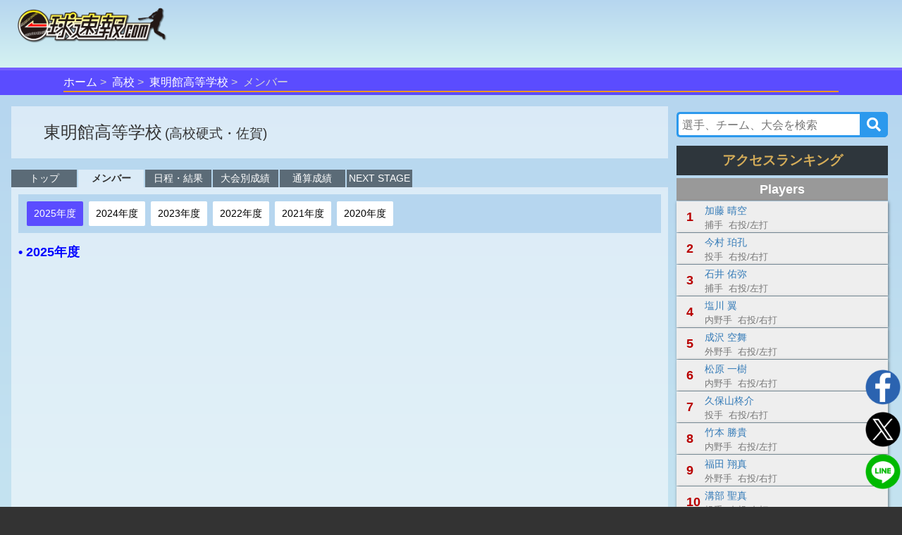

--- FILE ---
content_type: text/html;charset=UTF-8
request_url: https://baseball.omyutech.com/teamMember.action?teamId=14525
body_size: 6571
content:
<!--©2017 OmyuTech. ALL RIGHTS RESERVED.-->


<!DOCTYPE html PUBLIC "-//W3C//DTD XHTML 1.0 Transitional//EN" "http://www.w3.org/TR/xhtml1/DTD/xhtml1-transitional.dtd">
<html>

<head>
<base href='https://baseball.omyutech.com/'/>
<meta http-equiv="Content-Type" content="text/html; charset=utf-8" />
<meta http-equiv="X-UA-Compatible" content="IE=edge" />
<meta name="viewport" content="width=device-width, initial-scale=1" />
<title>東明館高等学校(佐賀)-チーム-メンバー : 一球速報.com | OmyuTech</title>
	
<meta name="title" content="アマチュア野球:EasyScore&一球速報.com | OmyuTech"></meta>
<meta name="description" content="チームページをリニューアル。試合、大会に関する情報だけでなく、チーム概要、選手、日程、成績に関する詳細情報をチームごとに確認することができます。"></meta>

<meta name="keywords" content="トーナメント,npb,社会人,大学,高校,ジュニア,野球,速報,一球速報" />
<meta name="news_keywords" content="トーナメント,npb,社会人,大学,高校,ジュニア,野球,速報,一球速報" />
<meta name="robots" content="index, follow" />
<meta name="googlebot" content="index, follow" />

<meta name="twitter:card" content="summary_large_image" />
<meta name="twitter:site" content="@omyutech" />
<meta name="twitter:description" content="メンバー-東明館高等学校" />
<meta name="twitter:image" content="https://baseball.omyutech.com/webdata/snsshare/sns_team_public.png" />
<meta name="description" content="メンバー-東明館高等学校" />
<meta property="og:type" content="website"/>
<meta property="fb:app_id" content="703829649811138"/>
<meta property="og:url" content="" />
<meta property="og:title" content="一球速報" />
<meta property="og:description" content="メンバー-東明館高等学校のチーム詳細データはこちらから
" />
<meta property="og:image" content="https://baseball.omyutech.com/webdata/snsshare/sns_team_public.png" />
<meta property="og:locale" content="ja_JP" />

<!--Fonts-->
<link href="https://fonts.googleapis.com/css?family=Abel" rel="stylesheet"/>
<!--CSS-->
<link rel='stylesheet' type='text/css' href='bootstrap/css/font-awesome.min.css'/>
<link rel='stylesheet' type='text/css' href="https://maxcdn.bootstrapcdn.com/bootstrap/3.3.7/css/bootstrap.min.css"/>
<link rel='stylesheet' type='text/css' href='css/sns.css?ver=20190429-1'/>
<link rel='stylesheet' type='text/css' href='css/cuphomepage/common.css?ver=20230601-1'/>
<link rel='stylesheet' type='text/css' href='css/cuphomepage/gamelog.css?ver=20190511-1'/>
<link rel='stylesheet' type='text/css' href='css/cuphomepage/global_reset.css'/>
<link rel='stylesheet' type='text/css' href="css/cuphomepage/cuphomepage.css?ver=20220711-1"/>
<link rel='stylesheet' type='text/css' href="css/hpranking.css?ver=20230512-1"/>
<link rel='stylesheet' type='text/css' href="css/cuphomepage/teampage.css?ver=20250416-1"/>
<link rel='stylesheet' type='text/css' href="css/pagetopic.css?ver=20240422-1"/>
<link href="https://maxcdn.bootstrapcdn.com/font-awesome/4.7.0/css/font-awesome.min.css" rel="stylesheet" integrity="sha384-wvfXpqpZZVQGK6TAh5PVlGOfQNHSoD2xbE+QkPxCAFlNEevoEH3Sl0sibVcOQVnN" crossorigin="anonymous"/>

<!-- Google Tag Manager -->
<script>(function(w,d,s,l,i){w[l]=w[l]||[];w[l].push({'gtm.start':
new Date().getTime(),event:'gtm.js'});var f=d.getElementsByTagName(s)[0],
j=d.createElement(s),dl=l!='dataLayer'?'&l='+l:'';j.async=true;j.src=
'https://www.googletagmanager.com/gtm.js?id='+i+dl;f.parentNode.insertBefore(j,f);
})(window,document,'script','dataLayer','GTM-TR8ZJ82');</script>
<!-- End Google Tag Manager -->

<script async src="//pagead2.googlesyndication.com/pagead/js/adsbygoogle.js"></script>	

<!--JQuery-->
<script src="https://code.jquery.com/jquery-3.2.1.slim.min.js" integrity="sha384-KJ3o2DKtIkvYIK3UENzmM7KCkRr/rE9/Qpg6aAZGJwFDMVNA/GpGFF93hXpG5KkN" crossorigin="anonymous"></script>
<script src="https://cdnjs.cloudflare.com/ajax/libs/popper.js/1.12.3/umd/popper.min.js" integrity="sha384-vFJXuSJphROIrBnz7yo7oB41mKfc8JzQZiCq4NCceLEaO4IHwicKwpJf9c9IpFgh" crossorigin="anonymous"></script>
<script type="text/javascript" src="https://ajax.googleapis.com/ajax/libs/jquery/3.2.1/jquery.min.js"></script>
<script type="text/javascript" src="//cdnjs.cloudflare.com/ajax/libs/device.js/0.2.7/device.min.js"></script>
<script type="text/javascript" src="bootstrap/js/bootstrap.min.js"></script>

<script type="text/javascript" src="js/common.js?ver=20230518-1"></script>
<script type="text/javascript" src="js/cuphomepage/cuphomepage.js?ver=20220724-1"></script>
<script type="text/javascript" src="js/cuphomepage/teampage.js?ver=20241112-1"></script>
<script type="text/javascript" src="js/cuphomepage/contentpos.js?ver=20220711"></script>
<script type="text/javascript" src="js/hpranking.js?ver=20230519-2"></script>
<script type="text/javascript" src="js/login.js?ver=20180513"></script>
<script type="text/javascript" src="js/pageanalysis.js?ver=20221017"></script>
<script type="text/javascript" src="js/pagetopic.js?ver=20230725-2"></script>

<script type="text/javascript" src="./ns/omyu_inningscore.js?ver=20230502" charset="utf-8"></script>

<!--[if lt IE 9]>
<script src="//cdnjs.cloudflare.com/ajax/libs/html5shiv/3.7.2/html5shiv.min.js"></script>
<script src="//cdnjs.cloudflare.com/ajax/libs/respond.js/1.4.2/respond.min.js"></script>
<![endif]-->
<style>
	.j_table td {
	    overflow: hidden;
	    max-width: 120px;
	    text-overflow: ellipsis;
	}
</style>
</head>

<body>

<!-- Google Tag Manager (noscript) -->
<noscript><iframe src="https://www.googletagmanager.com/ns.html?id=GTM-TR8ZJ82"
height="0" width="0" style="display:none;visibility:hidden"></iframe></noscript>
<!-- End Google Tag Manager (noscript) -->

<input type="hidden" id="local_language" value="ja"/>
<input type="hidden" id="httpServerUrl" name="httpServerUrl" value="http://baseball.omyutech.com/team/member.jsp"/>
<input type="hidden" id="httpServerUri" name="httpServerUri" value="/team/member.jsp"/>

<input type="hidden" id="vp-page" value="teamp_member"/>
<input type="hidden" id="vp-key" value="14525"/>

<input type="hidden" id="snsDesc" name="snsDesc" value="メンバー-東明館高等学校のチーム詳細データはこちらから
"/>
<input type="hidden" id="fbSnsDesc" name="fbSnsDesc" value="メンバー-東明館高等学校のチーム詳細データはこちらから
"/>
<input type="hidden" id="snsShortUrl" name="snsShortUrl" value=""/>
<input type="hidden" id="snsImage" name="snsImage" value="https://baseball.omyutech.com/webdata/snsshare/sns_team_public.png"/>
<input type="hidden" id="snsRandom" name="snsRandom" value="HBOMULPC"/>

<input type="hidden" id="spteam" name="spteam" value="14525"/>
<input type="hidden" id="sptype" name="sptype" value="H"/>
<input type="hidden" id="spcup" name="spcup" value=""/>

<form id="tabForm" method="post"></form>

<div id="wrapper">
	<div id="container">
		<!--ヘッダー menu -->
		<!--©2017 OmyuTech. ALL RIGHTS RESERVED.-->



<link rel='stylesheet' type='text/css' href='css/cp_header.css?ver=20231120'/>
<link rel='stylesheet' type='text/css' href='css/menu.css?ver=20190427-1'/>

<style>
	@media screen and (max-width: 480px) {
		.sp_cup_name {
		    font-size: 115%;
	    	font-weight: bold;
	    }
    }
</style>
<header class="cupheader">
	<div class="header_logo">
		<a href="javascript:returnOmyuHome();">
			<img src="image/ikkyu/logo_ikkyu.png"/>
		</a>
	</div>
	
	
		<!-- 広告99-PC advs.adv99PC -->
		<div id="pc1" class="header_adv_pc">
		</div>
		<!-- 広告99-iPad advs.adv99PAD -->
		<div id="pad1" class="header_adv_ipad">
		</div>
		<!-- 広告99-SP advs.adv99SP-->
		<div id="sp1" class="header_adv_sp">
			<!-- 広告99-SP -->
			<style type="text/css">.adslot_1 {width: 300px !important; height: 70px !important; }</style><ins class="adsbygoogle adslot_1" style="display:block" data-ad-client="ca-pub-2689344768670316" data-ad-slot="5072990362"></ins>
		</div>
					
		<script>
			var w = $(window).width();
			var sp = 480;
			var pad = 768;
			var paddingTop = 10;
			if (w <= sp) {
				$("#pc1").remove();
				$("#pad1").remove();
			}
			else {
				$("#sp1").remove();
				if (w <= pad) {
					$("#pc1").remove();
				}
				else {
					$("#pad1").remove();
				}
			}
		</script>	
	
					
	<div class="header_login"  style="display: none">
		<input type="hidden" id="userId" name="userId" value=""/>
		<input type="hidden" id="hidUserName" name="hidUserName" value=""/>
		<a id="btn_login" class="login_btn" data-toggle="modal" data-id="B" data-target="#login">ログイン</a>
		<a id="btn_logout" href="#" class="login_btn dropdown-toggle" style="display:none;" data-toggle="dropdown" aria-expanded="true"><span id="userName"></span><span class="caret"></span></a>
		<ul class="dropdown-menu" role="menu" >
		    <!--<li><a href="javascript:toMyTeam();">マイチーム</a></li>-->
		    <li><a href="javascript:logout();">ログアウト</a></li>
		</ul>
	</div>
</header>

<div id="login" class="modal fade" role="dialog">
	<div class="modal-dialog" style="width:320px;height:370px;">
    	<div class="modal-content" style="padding:10px;">
      		<div id="loginModal" class="modal-body">
      			<div class="form-group text-left">
        			<input type="text" autofocus="true" class="form-control" id="loginuserId" name="loginuserId" placeholder="アカウントまたはメールアドレス" maxlength="32"/>
        		</div>
        		<div class="form-group text-left">
        			<input type="password" class="form-control" id="password" name="password" placeholder="パスワード" maxlength="16"/>
				</div>
      			<div id="register_name" class="form-group text-left" style="display:none;">
        			<input type="text" class="form-control" id="loginuserName" name="loginuserName" placeholder="名前" maxlength="32"/>
        		</div>
        		<div id="register_mail" class="form-group text-left" style="display:none;">
        			<input type="text" class="form-control" id="mail" name="mail" placeholder="メールアドレス"  maxlength="128"/>
				</div>
        		<div id="register_hint" class="form-group text-right" style="font-size:80%;text-decoration:underline;"><a href="javascript:showRegisterInfo(0);">新規登録</a></div>
        		<div id="register_comment" style="display:none;width:100%;">
        			<table style="width:100%;font-size:80%;">
        				<tr>
        					<td colspan="2" style="font-size:80%;">
        						 <div class="checkbox">
        						 	<label>
        						 		<input type="checkbox" onchange="doRegister(this);"/>
        						 		OmyuTechの<a style="text-decoration:underline;" href="javascript:openAgreeAndPrivacy(0);">利用規約</a>と<a style="text-decoration:underline;"href="javascript:openAgreeAndPrivacy(1);">プライバシー</a>に同意します。
        						 	</label>
       						 	</div>
        					</td>
        				</tr>
        			</table>
        		</div>
				<div id="errmsg" class="form-group text-left" style="display:none;font-size:75%;color:#ff0000;"></div>
				<div class="form-group text-center" style="margin-bottom:0px;">
        			<button id="btnRegister" type="button" class="btn btn-info" style="width:100%;display:none;" disabled onclick="register();">新規登録</button>
        			<button id="btnLogin" type="button" class="btn btn-info" style="width:100%;" onclick="login();">ログイン</button>
				</div>
				<div class="form-group text-right" style="text-align:right;font-size:80%;text-decoration:underline;">
					<a href="javascript:$('#login').modal('toggle');">キャンセル</a>
				</div>
				<div id="login_hint" class="form-group center" style="display:none;font-size:80%;text-decoration:underline;"><a href="javascript:showRegisterInfo(1);">既にお持ちの方はこちら</a></div>
				<input type="hidden" id="hidLoginSrc" value=""/>
      		</div>
    	</div>
  	</div>
</div>


	<!--ムラサキオビタイトル-->
	<div id="pc_menu" class="div_index" >
		<ul>
			<li><a href="javascript:returnOmyuHome();">ホーム</a></li>
		
			<li><a href="HomePageMain.action?catalog=H">高校</a></li>
		
		
		
			
			<li><a href="teamTop.action?teamId=14525">東明館高等学校</a></li>
		
		
		
		
		
		
		
		
			<li class="lastItem">メンバー</li>
		
		</ul>
	</div>



		
		<!--content -->
		<section id="content">
			
			
			<div id="top-topic-cba"></div>
			
			<div class="flex_ctrl">
				<!-- left content -->
				<div class="column_left">
					<!-- Header -->
					<!--©2017 OmyuTech. ALL RIGHTS RESERVED.-->



<div class="logo-name">
	<div class="l-logo no-logo"> 
		
	</div>
	<div class="team_title no-logo">
		<p class="team_name1">
			<span>東明館高等学校</span>
			<span class="region">(高校硬式・佐賀)</span>
			<span class="team-comment"></span>
		</p>
	</div>
</div>

				
					<input type="hidden" id="adv2SP" name="adv2SP" value=""/>
					<input type="hidden" id="adv2PC" name="adv2PC" value=""/>
					<div id="adv-sp-rt" class="game_adv_bottom center"></div>
					<div id="adv-pc-rt" class="game_adv_bottom center"></div>
					
					<!--navigate menu -->
					
						
		        	<!--©2017 OmyuTech. ALL RIGHTS RESERVED.-->


  

<nav class="gnav">
	<ul>
		<!-- トップ -->
		<li>
			<a href="teamTop.action?teamId=14525">トップ</a>
		</li>
		<!-- メンバー -->
		<li class="current">
			<a href="teamMember.action?teamId=14525">メンバー</a>
		</li>
		<!-- 日程・結果 -->
		<li>
			<a href="teamGames.action?teamId=14525">日程・結果</a>
		</li>
		<!-- 大会別成績 -->
		<li>
			<a href="teamStats.action?teamId=14525">大会別成績</a>
		</li>	
		<!-- 通算成績	 -->
		
			<li>
			<a href="teamTotalStats.action?teamId=14525">通算成績</a>
			</li>	
		
		<!-- NEXT STAGE -->
		
			<li>
				<a href="teamNextStage.action?teamId=14525">NEXT STAGE</a>
			</li>	
		
	</ul>
</nav> 
					
					 <input type="hidden" id="spplpub" name="spplpub" value="1"/>
					<!--白半透明ボックス-->
					<div class="white_box" style="min-height:670px;">
					
						<ul class="t-years">
							
								<li>
								
									<a class="active" href='teamMember.action?teamId=14525&year=2025'>
								
								
										2025年度
									</a>
								</li>
							
								<li>
								
								
									<a href='teamMember.action?teamId=14525&year=2024'>
								
										2024年度
									</a>
								</li>
							
								<li>
								
								
									<a href='teamMember.action?teamId=14525&year=2023'>
								
										2023年度
									</a>
								</li>
							
								<li>
								
								
									<a href='teamMember.action?teamId=14525&year=2022'>
								
										2022年度
									</a>
								</li>
							
								<li>
								
								
									<a href='teamMember.action?teamId=14525&year=2021'>
								
										2021年度
									</a>
								</li>
							
								<li>
								
								
									<a href='teamMember.action?teamId=14525&year=2020'>
								
										2020年度
									</a>
								</li>
							
						</ul>
					
						<p class="t-title">• 2025年度</p>
						<table class="j_table t-cups">
						
							
						
						</table>
						
						<div class="game_adv_bottom">
							<!-- 広告1-PC/SP -->
							
						</div>
					</div>
					<!-- white box end -->
				</div>
				<!-- left content end -->
				<!-- right content -->
				<!--©2017 OmyuTech. ALL RIGHTS RESERVED.-->



<div class="column_right">
	<input type="hidden" id="adv3PC" name="adv3PC" value=""/>

	
		<!--©2017 OmyuTech. ALL RIGHTS RESERVED.-->


		
<link rel='stylesheet' type='text/css' href='css/common_search.css?ver=20240423-1'/>
<link rel="stylesheet" href="https://use.fontawesome.com/releases/v5.6.3/css/all.css"/>
<script type="text/javascript" src="js/contentsearch.js?ver=20240426-1"></script>

<div id="search-">
	<div class="side-s search">
		 <input id="searchInput" 
     		class="searchTerm"
     		placeholder="選手、チーム、大会を検索" 
     		autocomplete="off"
     		onblur="contentBlur2('')" 
	     	onfocus="searchContentByKey(this.value, '')" 
     		oninput="searchContentByKey(this.value, '')" 
			onporpertychange="searchContentByKey(this.value, '')" />
		<button type="submit" class="searchButton" onclick="searchContentData();"><i class="fa fa-search"></i></button>
   		<script type="text/javascript">
			var ptyping = false;
			$("#searchInput").on('compositionstart',function(){
				ptyping = true;
			})
			$("#searchInput").on('compositionend',function(){
				ptyping = false;
			})
			
			function searchContentData(){
				var term = $("#searchInput");
				var keyword = term.val() == undefined ? '' : term.val();
				countPageViewTimes("com_search-" + keyword);
				
				var url = "search.action?q=" + keyword;
				window.open(url, '_self');
		  	}
		</script>
	</div>
	<div class="search-item">
		<div class="op-list"></div>
	</div>
</div>		

	
	
	<div id="adv-pc-rt2" class="game_adv_bottom center"></div>
	
	<div id="side-topic-cba"></div>
	
	
							
	<!-- 今日 Ranking start -->
	<div>
		<p id="rp-title" class="r-title-f no-sub">アクセスランキング</p>
		<div id="hp-ranking" class="pass-today">
			<div id="r-today-fielder" class="r-player"></div>
			<div id="r-today-game" class="r-game"></div>
		</div>
		
		
			<div class="game_adv_bottom center">
				<!-- 広告6-PC -->
				
			</div>
		
	</div>
	<!-- 今日 Ranking end -->
</div>
				<!-- right content end -->
			</div>
		</section>
		<!-- content end -->
	</div>
</div>

<!--©2017 OmyuTech. ALL RIGHTS RESERVED.-->


	
<style>
	.bottom-nav #pc_menu {
    	position: inherit;
	    max-width: 1280px;
    	margin: 0 auto;
	}
</style>
  	<div class="bottom-nav">
  		
		
			<!--©2017 OmyuTech. ALL RIGHTS RESERVED.-->


<script type="text/javascript" src="js/menu.js?ver=20230504-4"></script>

<style type="text/css">
/*
  nav ul li a,a:visited {
    color:#333;
    /*font-size:0.85rem;
  }*/
  .topnav-is-active {
	background-color:rgba(255,255,255,0.25);
	/*pointer-events: none;*/
	@include opacity(0.7);
  }
  
  .sub_menu_field ul li a:link,
  .sub_menu_field ul li a:visited {
    color:#333;
    /*font-size:0.85rem;*/
  }
  .sub-menu-item-active {
	color:#fff !important;
	background-color:#7a85d3;
	border-radius:4px;
	box-shadow:2px 2px 2px 1px rgba(0,0,0,0.25) inset;
	text-shadow:2px 2px 2px rgba(0,0,0,0.25);
	/*pointer-events: none;*/
	@include opacity(0.9);
  }
  .sub-menu-item-active a{
    color:#fff !important;
  }
  
</style>



  <input type="hidden" id="navMenuItem" name="navMenuItem" value="A"/>

 
 

  <input type="hidden" id="areaId" name="areaId" value=""/>




  <input type="hidden" id="navSubItem" name="navSubItem" value=""/>




  <input type="hidden" id="jabaSubItem" name="jabaSubItem" value=""/>




  <input type="hidden" id="uniSubItem" name="uniSubItem" value=""/>




  <input type="hidden" id="juniorSubItem" name="juniorSubItem" value=""/>


<nav id="pc_menu">
  <ul class="cate_list">
    <li id="menu-bar-A" class="cate_list-pc"><a href="javascript:returnOmyuHome();">HOME</a></li>
    <li id="menu-bar-H" class="cate_list-pc"><a href="HomePageMain.action?catalog=H">高校<span>野球</span></a></li>
    <li id="menu-bar-U" class="cate_list-pc"><a href="HomePageMain.action?catalog=U">大学<span>野球</span></a></li>
    <li id="menu-bar-J" class="cate_list-pc"><a href="HomePageMain.action?catalog=J">ジュニア</a></li>
    <li id="menu-bar-B" class="cate_list-pc"><a href="HomePageMain.action?catalog=B">JABA</a></li>
    <li id="menu-bar-F" class="cate_list-pc"><a href="HomePageMain.action?catalog=F">軟式<span>野球</span></a></li>
    <li id="menu-bar-G" class="cate_list-pc"><a href="HomePageMain.action?catalog=G">女子<span>野球</span></a></li>
    <li id="menu-bar-D" class="cate_list-pc"><a href="HomePageMain.action?catalog=D">独立<span>リーグ</span></a></li>
    <li id="menu-bar-J" class="cate_list-pc"><a href="areasearch.action">地域</a></li>
	</ul>
</nav>

<script>
    setNavMenu();
</script>

		
  	</div>
	<footer id="mainfooter">
		<div class="center">
			<img src="image/cuphomepage/mainpage/logo_omyutech.png" width="100" alt="Omyutech" />
		</div>
		<nav>
			<ul class="footnav">
				<li><a href="https://www.omyutech.com/services/" target="_blank">サービス紹介</a></li>
				<li><a href="https://www.omyutech.com" target="_blank">会社概要</a></li>
				<li><a href="https://www.omyutech.com/privacy-policy/" target="_blank">プライバシーポリシー</a></li>
				<li><a href="https://www.omyutech.com/terms-sj/" target="_blank">利用規約</a></li>
			</ul>
		</nav>
		<div class="credit">© 2025 Omyu Technology Co.,Ltd</div>
	</footer>

			
<div id="sns_box">
	<div class="sns_img text-center">
		<a href="javascript:toSetCupPageFacebookURL('東明館高等学校','一球速報');" class="icon_home"><img src="image/home/icon_facebook.png"/></a>
		<a href="javascript:toSetCupPageTwitterURL('東明館高等学校','一球速報');" class="icon_home"><img src="image/home/icon_twitter.png"/></a>
		<a href="javascript:toSetCupPageLineURL();" class="icon_home"><img src="image/home/icon_line.png"/></a>
	</div>
</div>

<script>
	var w = $(window).width();
	var sp = 480;
	if (w <= sp) {
		var inner = "<!-- 広告2-SP -->";
		inner += $("#adv2SP").val()
		$("#adv-sp-rt").html(inner);
	} else {
		var inner = "<!-- 広告2-PC -->";
		inner += $("#adv2PC").val()
		$("#adv-pc-rt").html(inner);
	
		inner = "<!-- 広告3-PC -->";
		inner += $("#adv3PC").val()
		$("#adv-pc-rt2").html(inner);
	}
	
	searchHpTeamRankingData();

	var cupId = $("#spcup").val();
	$("#spcup").val('');
	refreshTeamMember(cupId);
</script>

</body>
</html>



--- FILE ---
content_type: text/css
request_url: https://baseball.omyutech.com/css/hpranking.css?ver=20230512-1
body_size: 1147
content:
@charset "UTF-8";
/* CSS Document */

#rank-anchor, #area-anchor {
	display: none;	
}
.r-title-f {
	position: relative;
    margin-top: 10px;
    color: #D5AD59;
    background-color: rgba(0,0,0,0.75);
    text-align: center;
    line-height: 1.8;
    font-size: 120%;
    font-weight: bold;
}
.r-title {
	line-height: 1.2;
    padding: 4px 0;
}
.r-title-f.no-sub {
    line-height: 2.2;
 }
.r-sub-title {
	font-size: 18px;
    background-color: #999;
    color: #fff;
    text-align: center;
    font-weight: bold;
	padding: 2px;
}
.r-player, .r-game, .r-cup {
	width: 100%;
	padding: 4px 0;
}

.pass-7 {
    text-align: center;
}
.pass-7 .r-player, 
.pass-7 .r-game, 
.pass-7 .r-cup {
    display: inline-block;
	width: 32.5%;
    padding: 8px 4px 16px;
    vertical-align: top;
}

.r-pr,
.r-player-one > a,
.r-game-one > a,
.r-cup-one > a {
	display: flex;
    align-items: center;
    color: #1a2a3a;
    background-color: #eee;
    overflow: hidden;
	padding: 2px 8px;
    margin: 1px 0 0;
    box-shadow: 1px 1px 4px rgb(0 0 0 / 50%);
}
#hp-ranking .r-order {
	width: 32px;
	min-width: 32px;
	font-size: 18px;
    font-weight: 600;
    color: #B90000;
    padding-left: 6px;
	text-align: left;
}
#hp-ranking .r-right {
	width: calc(100% - 52px);
    text-align: left;
}
.r-player-one .r-arrow,
.r-cup-one .r-arrow {
    display: none;
    width: 12px;
    height: 12px;
    border-top: 2px solid #111;
    border-right: 2px solid #111;
    transform: rotate(45deg) translateX(0.25em) translateY(-0.25em);
}


.r-pr {
	padding: 4px 0;
	align-items: flex-start;
}
.r-pr .r-order {
	font-size: 16px !important;
    padding: 0 !important;
	text-align: center !important;
}
.r-pr .r-right {
	width: calc(100% - 48px) !important;
}

.r-player-one .r-name,
.r-cup-one .r-name {
	font-size: 90%;
    color: #337ab7;
}
.r-player-one .r-name span {
	font-size: 80%;
    font-weight: normal;
    color: #777;
}
.r-cup-one .r-name {
    white-space: nowrap;
    overflow: hidden;
    text-overflow: ellipsis;
}
.r-player-one .r-sub-name,
.r-cup-one .r-sub-name {
	color: #777;
	line-height: 1.4;
    font-size: 80%;
}

.r-game-one .r-game-content {
	width: 100%;
}
.pass-7 .r-player-one .r-sub-name,
.pass-7 .r-cup-one .r-sub-name {
	line-height: 1.6;
}

.r-game-one .r-game-title {
	display: flex;
    justify-content: space-between;
    border-bottom: dotted 1px #2b5783;
    font-size: 90%;
    margin-bottom: 1px;
}
.r-game-one .r-game-date {
	width: 70px;
}
.r-game-one .r-game-cup {
	white-space: nowrap;
    overflow: hidden;
    text-overflow: ellipsis;
}
.r-game-one .r-game-content .r-game-team {
	text-align: left;
    max-width: 200px;
	white-space: nowrap;
    overflow: hidden;
    text-overflow: ellipsis;
}
.r-game-one .r-game-content .r-game-score {    
	font-weight: bold;
	text-align: right;
	padding-right: 12px;
}

#hp-ranking a:hover {
    text-decoration: none;
}
.omyu.inningscore .rank-title .game-rank {
	font-size: 18px !important;
}
@media screen and (max-width:768px){
	.pass-7 .r-player, 
	.pass-7 .r-game, 
	.pass-7 .r-cup {
		display: block;
		width: 100%;
	}
}

@media screen and (max-width:480px){
	.r-title-f {
    	margin-top: 6px;
		font-size: 100%;
		height: 48px;
	}
	.r-title-f.no-sub {    
		line-height: 48px;
	}
	
	.pass-7 .r-player, 
	.pass-7 .r-game, 
	.pass-7 .r-cup {
		display: block;
		width: 100%;
		padding: 4px 0;
	}
	.pass-7 .r-player-one .r-sub-name,
	.pass-7 .r-cup-one .r-sub-name {
		line-height: 1.4;
	}
	.jump-ranking {
	    text-align: right;
    	padding-top: 10px;
    	padding-right: 10px;
	}
	.jump-ranking a {
		text-decoration: underline !important;
    	text-underline-offset: 4px;
    	font-weight: bold;
    	color: #333;
    	padding-left: 12px;
    }
	#yd-rank {
		position: relative;
	}
	#rank-anchor, #area-anchor {
		display: inline;
		position: absolute;
		top: -110px;
	}

}

.omyu.inningscore.v_omyutech .scoreBox {
	background-color: #eee !important;
}



--- FILE ---
content_type: text/css
request_url: https://baseball.omyutech.com/css/cuphomepage/teampage.css?ver=20250416-1
body_size: 2218
content:
@charset "UTF-8";

#content {
    padding: 0 1rem;
}
.column_right {
	margin-top: 0;
    padding: 4px;
    background-color: transparent;
}
.logo-name {
	display: flex;
    padding: 10px;
    background-color: rgba(255,255,255,0.5);
}
.logo-name .l-logo {
    display: flex;
	max-width: 240px;
    min-width: 160px;
    max-height: 140px;
    min-height: 90px;
    background-color: #fff;
    margin: 0 4px 8px 0;
    text-align: center;
}
.logo-name .l-logo img {
	margin: auto;
    max-width: 100%;
    max-height: 100%;
}

.logo-name .l-logo.no-logo {
	display: none;
}

.team_title {
	padding: 8px 12px;
    text-align: left;
    margin: 0 auto;
    flex: 1;
    background-color: transparent;
}
.team_title .team_name1 {
    margin: auto 0;
}
.team_title .team_name1 .region {
    font-size: 120%;
}

.team_title .team-comment {
	font-size: 16px;
    padding-left: 20px;
}
.team_title.no-logo {
	width: 100%;
	padding-left: 24px;
}
div.white_box {
	padding: 10px 10px;
    width: auto;
}
div.bottom-nav nav.gnav {
	margin-top: 0;
	margin-bottom: 1em;
}

.t-title {
	margin: 10px 0 0;
    padding: 0;
    width: auto;
    font-size: 110%;
    font-weight: bold;
    text-align: left;
    line-height: 2;
    color: blue;
    background-color: transparent;
}
.div-year {
	padding-left: 20px;
}
.year-title {
    font-size: 105%;
}
.div-cup {
	padding: 0 0 20px;
}
.cup-title {
	margin-top: 4px;
    padding-left: 12px;
    font-size: 105%;
	color: #333;
}
.cup-title span {
	font-size: 90%;
}
.t_profile {
	padding: 8px 12px;
}
.t_profile p {
	font-size: 110%;
    font-weight: bold;
}
.t_profile p span {
    font-weight: normal;
}
.p_coach {
	margin-top: 10px;
}
.main-stadium {
	display: flex;
    justify-content: space-between;
    background-color: #fff;
    margin: 8px 16px;
}
.p_3his,
.table-responsive {
	margin-left: 16px;
}
.div-cup ul.member_tp {
	margin-left: 12px;
}
.div-cup ul.member_tp.no-stats {
	margin-top: 32px;
}
.div-cup .table-responsive {
	margin-left: 12px;
}
.div-cup .tpl_title {
	margin-left: 12px;
}
.j_table{
	border-collapse: separate;
	text-align: left;
	width:100%;
}
.j_table tr:nth-child(odd){
	background-color: rgba(255,255,255,0.5);
}
.j_table tr:nth-child(even){
	background-color: rgba(255,255,255,0.75);
}
.j_table th{
	padding:4px 6px;
	white-space: nowrap;
    background-color: #c3d3e2;
}
.j_table td{
	padding:4px;
	white-space: nowrap;
}
/*.j_table td a {    
	color: #000;
    text-decoration: underline !important;
    text-underline-offset: 2px;
}*/
.j_table.t-cups .m-cup>td:not(:last-child) {
	border-right: solid 1px #ccc;
    border-bottom: solid 1px #ccc;
}
.j_table.t-cups .m-cup>td:last-child {
    border-bottom: solid 1px #ccc;
}
.j_table td.c-ope {
	padding-left: 10px;
}
.j_table td.c-ope a {
	color: #337ab7;
    text-decoration: none !important;
}

.j_table tr.m-data {
    background-color: transparent;;
}
.j_table.t-cups tr.m-data >td {
	padding: 10px 10px;
	border: none;
}

.m_team_1 {
	font-size: 100%;
    font-weight: bold;
    text-align: left;
    line-height: 2;
    color: blue;
}
.m_team_2 {
	font-size: 90%;
	padding-left: 12px;
}
.m_team_3, .m_team_4, .m_team_5 {
    padding: 8px 0 4px 12px;
	font-size: 100%;
    font-weight: bold;
    white-space: normal;
}
.m_team_4 {
	padding: 0 0 12px 12px;
}
.m_team_5 {
	padding: 8px 0 12px 12px;
}
.m_team_3 span, .m_team_4 span, .m_team_5 span{
    font-weight: normal;
}
ul.member_tp {
    list-style-type: none;
}
ul.member_tp > li {
	margin-top: 0;
}
ul.member_tp td {
	font-size: 100%;
}
ul.member_tp tr.head-p th {
    background-color: #f7e7ea;
}
ul.member_tp tr.head-c th {
    background-color: #b2d0ee;
}
ul.member_tp li table td.pos_content_width {
	font-weight: bold;
}
ul.member_tp li table td.pos_header_n {
    text-align: left;
}
ul.member_tp li table th.pos_header_ei {
	width: 30%;
}
ul.member_tp li table td.pos_content_sc,
ul.member_tp li table td.pos_content_ei {
    text-align: left;
}

.tpl_title {
	font-size: 100%;
}
.tpl_sub_title {
	font-size: 90%;
	padding-left: 4px;
	margin-bottom: 8px;
}
.div-cup .tpl_sub_title {
	padding: 0 0 0 12px;
	font-size: 100%;
	margin: 0;
}
.tpl_sts li.item .item-head,
.tpl-table tr.stats_header th {
	background-color: #f7e7ea;
	color: #333;
}
.tbl_sts li.item .item-head,
.tbl-table tr.stats_header th {
	background-color: #b2d0ee;
	color: #333;
}
.div-cup tr.stats_header th {
	line-height: 1.2;
	padding: 4px 0;
}
ul.member_tp li table td a,
.tpl-table td a,
.tbl-table td a {
	text-decoration: none !important;
	color: #337ab7;
}
.example dl {
	white-space: normal;
}
td .table-responsive {
	margin-left: 0;
}
.stats.t-games th,
.stats.t-games td,
.stats.all-games th,
.stats.all-games td {
	text-align: left; 
	font-size: 90%;
	padding: 4px 8px;
}
.stats.t-games th,
.stats.all-games th {
	background-color: #c3d3e2;
	white-space: nowrap;
}
.stats.t-games td:first-child,
.stats.all-games td:not(:nth-child(2),:nth-child(3),:nth-child(4)) {
    white-space: nowrap;	
}

.stats.all-games td:nth-child(1) {
	width: 7%;
}
.stats.all-games td:nth-child(2) {
	width: 19%;
}
.stats.all-games td:nth-child(3) {
	width: 19%;
}
.stats.all-games td:nth-child(4) {
	width: 19%;
}
.stats.all-games td:nth-child(5) {
	width: 7%;
}
.stats.all-games td:nth-child(6) {
	width: 5%;
}
.stats.all-games td:nth-child(7) {
	width: 4%;
}
.stats.all-games td:nth-child(8) {
	width: 10%;
}
.stats.all-games td:nth-child(9) {
	width: 10%;
}
.j_analytics {
	max-width: 1040px !important;
}


.t-years {
	list-style: none;
    padding: 10px 12px 0;
    background: #b6d6ef;
}
#top-stats .t-years {
	margin-left: 32px;
}

.t-years li {
    display: inline-block;
	width: 80px;
    margin: 0 4px 10px 0;
}
.t-years li a {
    display: block;
    padding: 5px 0;
    text-align: center;
    font-size: 14px;
    text-decoration: none;
    color: #000;
    background: #fff;
    -moz-border-radius: 2px;
    -webkit-border-radius: 2px;
    border-radius: 2px;
}
.t-years li a:hover, .t-years li a.active {
    background: rgba(91,76,255, 1);
    color: #fff;
}

.member_tp .ns-player {
	width: 20%;
}

.member_tp .ns-dpos {
	width: 10%;
}

.member_tp .ns-team {
	width: 55%;
}

.t-member.table-responsive {
	width: 890px;
}
.t-member table tr.stats_header th {
	line-height: 1;
    height: 40px;
}
.t-member table tr.t-odd td {
	background-color: #dcf3ff;
}
.t-member table tr.t-even td {
	background-color: #f7fbfd;
}


@media screen and (max-width: 768px) {
	table.stats {
		font-size: 90%;
	}
	.logo-name {
		width: 100%;
	}
	.t-member.table-responsive {
		width: 100%;
	}
	
}
@media screen and (max-width: 480px) {
	#content {
	    padding: 0 4px;
	}
	.logo-name {
		width: 100%;
	}
	.logo-name .l-logo {
		max-width: 100%;
    	min-width: 120px;
    	max-height: inherit;
    	min-height: 120px;
	    width: 120px;
	}
	nav.gnav li {
		min-width: 23%;
		white-space: nowrap;
	}
	.team_title {
		padding: 8px 6px;
	}
	.team_title.no-logo {
		padding-left: 6px;
	}
	.team_title .team_name1 {
	    padding-left: 0;
	}
	.team_title .team-comment {
		font-size: 14px;
	    padding-left: 12px;
	}
	div.white_box {
		padding: 4px 4px 20px;
	}
	.t-top {
		display: block;
	}
	.t_left {
		width: 100%;
	}
	.t_right {
		width: 100%;
		padding: 0;
	}
	.t-title {
		margin: 0;
	    font-size: 90%;
	}
	.t_profile {
		padding: 8px 12px;
	}
	.t_profile p {
		font-size: 90%;
	}
	.main-stadium {
		display: block;
	}
	.p_3his,
	.table-responsive {
		margin-left: 0;
	}
	.div-year {
	    padding-left: 0;
	}
	.cup-title {
		padding-left: 4px;
		line-height: 1.2;
	}
	.cup-title span {
		display: block;
	}
	.div-cup {
   		padding: 0 0 20px;
	}
	.div-cup ul.member_tp {
		margin-left: 0;
	}
	.div-cup ul.member_tp.no-stats {
		margin-top: 20px;
	}
	.div-cup .table-responsive {
	    margin-left: 0;
	}
	.div-cup .tpl_title {
		margin-left: 0px;
		padding: 4px 4px 4px 8px;
	}
	.div-cup .tpl_sub_title {
		padding: 0 0 0 8px;
		margin: 10px 0 0;
   		line-height: 1;
   		font-size: 90%;
	}
	.j_table th{
		padding:4px 6px;
		white-space: nowrap;
	    background-color: #c3d3e2;
	}
	.j_table.t-cups {
		table-layout: fixed;
	}
	.j_table.t-cups .m-cup >td{
		font-size: 85%;
	}
	.j_table.t-cups td.cup-date {
		width: 40%;
	}
	.j_table.t-cups td.cup-name{
		width: 48%;
		white-space: normal;
	}
	.j_table.t-cups td.c-ope {
		width: 32%;
		padding-left: 4px;
	}
	.j_table.t-cups td.cup-date.c-stats {
		width: 35%;
	}
	.j_table.t-cups td.c-ope.c-stats {
		width: 15%;
		padding-left: 8px;
	}
	.j_table.t-cups tr.m-data >td {
		padding: 4px;
	}
	.m_team_3, .m_team_4, .m_team_5 {
		font-size: 90%;
		padding: 4px 4px 4px 8px;
	}
	ul.member_tp li table th.pos_header_ei {
		width: auto;
	}
	ul.member_tp li table td.pos_content_sc,
	ul.member_tp li table td.pos_content_ei {
		white-space: normal;
	}	
	ul.member_tp li table td.content_width {
		white-space: normal;
	}
	.tpl_title {
		font-size: 90%;
	}
	td .table-responsive {
		margin-left: 0;
	}
	.stats.all-games th,
	.stats.all-games td {
		padding: 4px;
	}
	.stats.all-games th:nth-child(2),
	.stats.all-games th:nth-child(3),
	.stats.all-games th:nth-child(4) {
		min-width: 100px;
	}
	td.cup-sp .c-name {
		font-size: 100%;
		font-weight: bold;
	}
	.t-years {
	    padding: 3px 6px;
	}
	.t-years li {
		width: 66px;
	    margin: 3px 0;
	}
	.t-years li a {
	    padding: 2px 0;
	    font-size: 13px;
	}
	#top-stats .t-years {
		margin-left: 0;
	}
	#top-stats .t-years li {
	    margin: 3px 2px;
	}
	.fs-sticky tr.t-over td:first-child,
	.fs-sticky tr.t-over td:nth-child(2) {
		position: static;
		min-width: auto;
		max-width: auto;
	}
	.fs-sticky th:nth-child(2), 
	.fs-sticky td:nth-child(2) {
        min-width: 94px;
        max-width: 94px;
    }
}

.omyu.inningscore .rank-title .game-rank {
	display: none !important;
}


--- FILE ---
content_type: text/css
request_url: https://baseball.omyutech.com/css/cp_header.css?ver=20231120
body_size: 992
content:
@charset "UTF-8";

.cupheader{
	margin:0 auto;
	z-index: 999;
	display: block;
	position: relative;
	top:0;
	height: 100px;
	width: 100%;
	max-width:1280px;
	background: #b6d6ef; /* Old browsers */
	background: -moz-linear-gradient(top, #b6d6ef 0%, #d5f2f2 100%); /* FF3.6-15 */
	background: -webkit-linear-gradient(top, #b6d6ef 0%,#d5f2f2 100%); /* Chrome10-25,Safari5.1-6 */
	background: linear-gradient(to bottom, #b6d6ef 0%,#d5f2f2 100%); /* W3C, IE10+, FF16+, Chrome26+, Opera12+, Safari7+ */
	border-bottom:4px solid rgba(116,93,255,1.0);
}

.header_logo {
	display: inline-block;
    margin-top: 6px;
    margin-left: 12px;
    width: 233px;
    vertical-align: top;
}
.header_logo1 {
	display: none;
    margin: 0 auto;
    width: 40%;
    vertical-align: top;
    text-align: center;
}
.header_cuplogo {
	display: inline-block;
	height: 100%;
	width: calc(100% - 253px);
}
.header_cuplogo a {    
	display: flex;
    height: 100%;
    width: 100%;
    justify-content: flex-end;
    align-items: center;
}
.header_cuplogo img,
.header_logo1 img,
.header_logo img {
	width: auto;
	height: auto;
	max-width: 100%;
	max-height: 100%;
}

.header_login {
	position: absolute;
	top: 68px;
	left: 24px;
}
.header_login #btn_login:link,
.header_login #btn_logout:visited {
	color: #fff;
}
.header_login ul {
	font-size: 75%;
    min-width: 100px;
    padding: 0px;
    margin: 0px;
}
.header_adv_pc {
	display: inline-block;
	margin-top: 3px;
	width: calc(100% - 253px);
	text-align: right;
}
.header_adv_ipad {
	display: none;
	margin-top: 15px;
	width: calc(100% - 253px);
	text-align: right;
}
.header_adv_sp {
	display: none;
	width: calc(100% - 140px);
	text-align: right;
}
.cupbk_pc {
	display: block;
}
.cupbk_sp {
	display: none;
}
@media screen and (max-width:768px){
	.header_adv_ipad {
		display: inline-block;
	}
	.header_adv_pc{
		display: none;
	}
	.header_adv_sp{
		display: none;
	}
	.cupbk_pc {
		display: none;
	}
	.cupbk_sp {
		display: block;
	}
}
@media screen and (max-width:480px){
	.cupheader {
		position: fixed;
		height: 76px;
	}
	.header_adv_ipad {
		display: none;
	}
	.header_adv_sp{
		display: inline-block;
	}
	.header_cuplogo {
		width: calc(100% - 140px);
		float: right;
	}
	.header_cuplogo img {
		width: 100%;
		height: 100%;
	}
	.header_logo {
    	margin: 4px 0 0;
    	width: 132px;
	}
	.header_logo1 {
		display: block;
	}
	.header_login {
		margin: 0;
		top: 42px;
		left: 12px;
	}
	.header_login a {
		max-width: 110px;
	    overflow: hidden;
	    text-overflow: ellipsis;
    }
}

.div_index {
	padding: 4px 90px 4px;
    background-color: rgba(91,76,255,1.0);
    width: 100%;
}
.div_index ul {
	list-style: none;
	color: #fff;
    border-bottom: solid 2px #f90;
}

.div_index li {
	display: inline-block;
}
.div_index li a{
    color: #fff;
}
.div_index li.lastItem{
    color: #d3d3d8;
}
.div_index li:after {
    content: ">";
    color: #d3d3d8;
    padding-left: 4px;
    padding-right: 4px;
}
.div_index li:last-child:after {
    content: "";
}
@media screen and (max-width: 768px) {
	.div_index {
    	padding: 2px 10px;
    	font-size: 80%;
	}	
}

.s-header {
	display: flex;
	align-items: center;
}
.s-header>div:nth-child(2){
	flex: 1;
}


--- FILE ---
content_type: text/css
request_url: https://baseball.omyutech.com/css/common_search.css?ver=20240423-1
body_size: 1093
content:
/* 
* ©2017 OmyuTech. ALL RIGHTS RESERVED.
*/

.search {
  width: 100%;
  position: relative;
  display: flex;
}

.side-s.search {
	margin-top: 4px;	
}

.searchTerm {
  width: calc(100% - 53px);
  border: 3px solid #2c99ed;
  border-right: none;
  padding: 5px;
  height: 20px;
  border-radius: 5px 0 0 5px;
  outline: none;
  color: #333;
  box-sizing: content-box;
}
.searchTerm:focus{
  color: #333;
}
.searchTerm.spread {
	border-radius: 5px 0 0 0;
}
.search-item {
	position: relative;
}
.search-item .op-list {
	position: absolute;
	display: none;
	background: rgb(255,255,255);
  	border: 3px solid #2c99ed;
  	border-top: none;
  	border-radius: 0px 0 5px 5px;
    width: 100%;
    overflow-y: auto;
    z-index: 998;
}
.search-item .op-list .iop {
    text-align: left;
}
.search-item .op-list .iop a {
	display: flex;
	align-items: center;
    color: #333;
	padding: 4px;
}
.search-item .op-list .iop img {
	width: 40px;
    height: 40px;
    min-width: 40px;
    border-radius: 50%;
    overflow: hidden;
    margin: 2px 8px 2px 0;
}
.search-item .op-list .iop .main-cc {
	width: calc(100% - 50px);
}
.search-item .op-list .iop .name-m {
	font-size: 100%;
	font-weight: bold;
	line-height: 1.2;
	white-space: nowrap;
	overflow: hidden;
    text-overflow: ellipsis;
    color: #666;
}
.search-item .op-list .iop .name-s {
	font-size: 85%;
	line-height: 1.4;
	white-space: nowrap;
	overflow: hidden;
    text-overflow: ellipsis;
    color: #999;
}
.search-item .op-list .iop a:hover {
    background-color: #1E90FF;
}
.search-item .op-list .iop a:hover p {
    color: #fff;
}

.searchButton {
  width: 40px;
  height: 36px;
  border: 1px solid #2c99ed;
  background: #2c99ed;
  text-align: center;
  color: #fff;
  border-radius: 0 5px 5px 0;
  cursor: pointer;
  font-size: 20px;
}

.fa.fa-search {
	width: 20px;
	height: 20px;
    padding: 0;
 }
 
.searchButton.spread {
	border-radius: 0 5px 0 0;
}
#content.search-p {
	min-height: calc(100vh - 268px);
}
#content .search-frame {
	background-color: rgba(255,255,255,0.5);
	padding: 20px 0;
}
.search-c {
	max-width: 680px;
	margin-left: 140px;
}
.search-c .searchTerm {
	box-shadow: 0 2px 5px 1px rgba(64,60,67,.16);
}
.search-c .s-type {
	height: 58px;
    padding: 0;
    border-bottom: 1px solid #ccc;
}
.search-c .s-type .s-type-item {
	display: inline-block;;
}
.search-c .s-type .s-type-item a {
    padding: 26px 12px 3px;
    color: #5f6368;
    display: inline-block;
}
.search-c .s-type .s-type-item.active a {
    color: #1a73e8;
    border-bottom: 3px solid #1a73e8;
}

.s-content {
	margin-top: 16px;
}
.s-content .p-item {
	display: flex;
	padding: 10px 0;
}
.s-content .p-item img {
	width: 64px;
    height: 64px;
    overflow: hidden;
    margin: 2px 12px 2px 0;
}
.s-content .p-item .name-m {
	display: inline-block;
    color: #1a0dab;
    font-size: 120%;
}
.s-content .p-item .name-m:hover {
	text-decoration :underline!important;
	text-underline-offset: 4px;
}
.s-content .p-item .name-t {
	display: block;
	color: #333;
}
.s-content .p-item .name-t:hover {
	text-decoration :underline!important;
	text-underline-offset: 4px;
}
.s-content .p-item .name-c {
	color: #f00;
}
.s-prompt {
	color: #999;
	font-size: 85%;
    padding: 8px 0 0 8px;
}

@media screen and (max-width:480px){
	#content .search-frame {
	    padding: 10px 0;
	}
	.search-c {
		margin: 0 4px;
	}
	.search-c .s-type {
		height: 50px;
	}
	.search-c .s-type .s-type-item a {
		padding-top: 18px;
	}
	.s-content {
		margin-top: 0;
		padding-left: 8px;
	}
	.s-content .p-item {
		padding: 6px 0 0;
	}
	.s-content .p-item img {
    	width: 48px;
    	height: 48px;
    	margin-top: 6px;
	}
	.s-content .p-item .name-m {
		font-size: 100%;
	}
	.s-content .p-item .name-t {
		font-size: 90%;
		line-height: 1;
	}
	.s-content .p-item .name-s {
		font-size: 90%;
	}
}


--- FILE ---
content_type: application/javascript
request_url: https://baseball.omyutech.com/js/cuphomepage/teampage.js?ver=20241112-1
body_size: 70355
content:
/*
* ©2017 OmyuTech. ALL RIGHTS RESERVED.
*/

$.ajaxSettings.async = false;
$.ajaxSettings.cache = false;

function refreshTeamMember(cupId) {
	var preCupId = $("#spcup").val();
	if (preCupId !== undefined && preCupId !== "") {
		$("#" + preCupId + " .c-ope a").html("▷出場メンバー");
		$("#tm-" + preCupId).hide();
	}
	if (cupId === preCupId) {
		$("#spcup").val("");
		return;
	}
	
	$("#" + cupId + " .c-ope a").html("出場メンバー");
	var node = $("#tm-" + cupId);
	var filled = preCupId === "P" ? "N" : node.attr('data-filled');
	if (filled === "N") {
		var teamId = $("#spteam").val();
		var teamType = $("#sptype").val();
		var advType = preCupId === "P" ? "CN" : "NTM";
		
		$.getJSON('json/teamPersons.action', 
 	 		{cupId: cupId, teamId: teamId, cupLevelCode: teamType, dataFlag: advType}, 
 			function(data){
				var persons = data.teamPerson;
				var device = data.device;
				var teamType = data.cupLevelCode;
				var advs = data.advs;
				
				var pitcherNum = persons.pitchers.length;
				var batterNum = persons.batters.length;
				var total = persons.players.length;
				var dpos = '';
				var sy = '';
				
				var inner = '';
				if (total > 0) {
					var pitcherL = 0;
					var catcherL = 0;
					var infieldL = 0;
					var outfieldL = 0;
					var catcherNum = 0;
					var infieldNum = 0;
					var outfieldNum = 0;
					var s6 = 0;
					var s5 = 0;
					var s4 = 0;
					var s3 = 0;
					var s2 = 0;
					var s1 = 0;
				
					persons.players.forEach(person => {
						if (person.defenseDesc === "1") {
							// 投手
							if (person.pHand === "L") {
								pitcherL++;
							}
						} else if (person.defenseDesc === "2") {
							// 捕手
							catcherNum++;
							if (person.bHand === "L") {
								catcherL++;
							} 
						} else if (person.defenseDesc === "3") {
							//内野手
							infieldNum++;		
							if (person.bHand === "L") {
								infieldL++;
							}
						} else {
							//外野手
							outfieldNum++;
							if (person.bHand === "L") {
								outfieldL++;
							}
						}
					});
					
					var noPos = total - pitcherNum - batterNum;
					if (teamType !== 'H' && teamType !== 'J') {
						dpos += '<span>投手' + pitcherNum + '人';
						if (pitcherL > 0) {
							dpos += '(左投手' + pitcherL + '人)';
						}
						dpos += '、捕手' + catcherNum + '人';
						if (catcherL > 0) {
							dpos += '(左打者' + catcherL + '人)';
						}
						dpos += '、内野手' + infieldNum + '人';
						if (infieldL > 0) {
							dpos += '(左打者' + infieldL + '人)';
						}
						dpos += '、外野手' + outfieldNum + '人';
						if (outfieldL > 0) {
							dpos += '(左打者' + outfieldL + '人)';
						}
						if (noPos > 0) {
							dpos += '、不明' + noPos + '人';
						}
						dpos += '</span>';
					}
					
					//学年
					if (teamType === 'U' || teamType === 'H' || teamType === 'J') {
						persons.players.forEach(person => {
							if (person.schoolYear === "6") {
								s6++;
							} else if (person.schoolYear === "5") {
								s5++;
							} else if (person.schoolYear === "4") {
								s4++;
							} else if (person.schoolYear === "3") {
								s3++;
							} else if (person.schoolYear === "2") {
								s2++;
							} else if (person.schoolYear === "1") {
								s1++;
							}
						});
						var s0 = total - s6 - s5 - s4 - s3 - s2 - s1;
						
						sy += '<span>';
						if (s6 > 0) {
							sy += '６年生' + s6 + '人';
							if (s5 + s4 + s3 + s2 + s1 + s0 > 0) {
								sy += '、';
							}
						}
						if (s5 > 0) {
							sy += '５年生' + s5 + '人';
							if (s4 + s3 + s2 + s1 + s0 > 0) {
								sy += '、';
							}
						}
						if (s4 > 0) {
							sy += '４年生' + s4 + '人';
							if (s3 + s2 + s1 + s0 > 0) {
								sy += '、';
							}
						}
						if (s3 > 0) {
							sy += '３年生' + s3 + '人';
							if (s2 + s1 + s0 > 0) {
								sy += '、';
							}
						}
						if (s2 > 0) {
							sy += '２年生' + s2 + '人';
							if (s1 + s0 > 0) {
								sy += '、';
							}
						}
						if (s1 > 0) {
							sy += '１年生' + s1 + '人';
							if (s0 > 0) {
								sy += '、';
							}
						}
						if (s0 > 0) {
							sy += '不明' + s0 + '人';
						}
						sy += '</span>';
					}
					
					inner += '<p class="m_team_1">• チーム構成</p> ';
					inner += '<p class="m_team_2">対象大会の出場メンバーデータに基づく</p> ';
					
				}
				
				// スタッフ
				if (persons.staffs.length > 0) {
					inner += '<ul class="member_tp"> ';
					inner +=     '<li>';
					inner +=         '<table class="stats">';
					persons.staffs.forEach(person => {
						inner +=         '<tr>';
						inner +=             '<td class="pos_content_width">' + person.staffName + '</td>';
						if (teamType !== 'H' && teamType !== 'J') {
							inner +=         '<td class="pos_content_left">' + person.name + '</td>';
							inner +=         '<td class="pos_content_left content_width">' + person.schoolName + '</td>';
						} else {
							inner +=         '<td class="pos_content_left">' + person.name + '</td>';
						}
						inner +=         '</tr>';
					});
					inner +=         '</table>';
					inner +=     '</li>';
					inner += '</ul> ';
				}
				
				inner += '<p class="m_team_3">選手' + total + '名 ';
				if (teamType !== 'H' && teamType !== 'J') {
					inner += dpos;
				} else {
					inner += sy;
				}
				inner += '</p> ';
			
				if (teamType === 'U') {
					inner += '<p class="m_team_4">学年別: ' + sy + '</p> ';
				}
				
				var adv = "";
				var advNum = 0;
				if (device === "phone") {
					adv = advs.adv4SP;
				}
				// 投手成績
				if (persons.pitchers !== null && persons.pitchers.length > 0) {
					var inner2 = refreshTeamMemberPitchStats(persons.pitchers, teamType, adv);
					inner += inner2;
					
					if (adv !== "" && inner2.indexOf("<ins") !== -1) {
						advNum++;
					}
				}
				
				// 打撃成績
				if (persons.batters !== null && persons.batters.length > 0) {
					var inner2 = refreshTeamMembeBatStats(persons.batters, teamType, adv);
					inner += inner2;
					
					if (adv !== "" && inner2.indexOf("<ins") !== -1) {
						advNum++;
					}
				}
				
				/*
				if (device === "phone") {
					inner +=     '<div class="game_adv_bottom center">';
					inner +=         '<!-- 広告4-SP -->';
					inner +=          advs.adv4SP;
					inner +=     '</div>';
					if (advs.adv4SP.substring(0,4) === '<ins') {
						advNum++;
					}
				} else {
					inner +=     '<div class="game_adv_bottom center">'
					inner +=         '<!-- 広告4-PC -->';
					inner +=          advs.adv4PC;
					inner +=     '</div>';
					if (advs.adv4PC.substring(0,4) === '<ins') {
						advNum++;
					}
				}
				*/
				
				if (preCupId === "P") {
					$("#tm-" + cupId).html(inner);
				} else {
					$("#tm-" + cupId + " td").html(inner);
					node.attr('data-filled','Y');
				}
				
				for (var k = 0; k < advNum; k++) {
	 				(adsbygoogle = window.adsbygoogle || []).push({});
				}
			});
	}
	node.show();
	$("#spcup").val(cupId);
}

function refuesehOneMember(persons, teamType, defensePos, headCss, teamId, playerPublic) {
	var inner = '';
	if (teamType !== 'H' && teamType !== 'J') {
		inner += '<tr class="' + headCss + '">';
		inner +=     '<th class="pos_header_n">' + defensePos + '</th>';
		inner +=     '<th class="pos_header_u">背番号</th>';
		inner +=     '<th class="pos_header_pb">投/打</th>';
		if (teamType === 'U') {
			inner += '<th class="pos_header_y">学年</th>';
		} else {
			inner += '<th class="pos_header_y">年齢</th>';
		}
		inner +=     '<th class="pos_header_sc">出身校</th>';
		inner +=     '<th class="pos_header_ei">備考</th>';
		inner += '</tr>';
	}
	
	persons.forEach(person => {
		inner += '<tr>';
		inner +=     '<td class="pos_header_n">';
		if (playerPublic === '1') {
			inner +=     '<a href="javascript:jumpToPlayerHP(\'' + person.id + '\')">' + person.name + '</a>';
		} else {
			inner += person.name;
		}
		inner +=     '</td>';
		inner +=     '<td>' + person.uniformNumber + '</td>';
		inner +=     '<td>' + person.bptype + '</td>';
		inner += '<td>';
		if (teamType === 'U' || teamType === 'H' || teamType === 'J') {
			if (person.schoolYear !== "" && person.schoolYear !== "0") {
				inner += person.schoolYear + '年';
			}
		} else {
			if (person.age !== "" && person.age !== "0") {
				inner += person.age + '歳';
			}
		}
		inner += '</td>' 
		inner +=     '<td class="pos_content_sc">' + person.schoolName + '</td>';
		inner +=     '<td class="pos_content_ei">' + person.extraInfo + '</td>';
		inner += '</tr>';
	});	
	
	return inner;
}


function refreshTeamMemberPitchStats(datas, teamType, adv) {
	var inner = ''; //'<p class="tpl_title">選手</p>';
	inner += 	'<div class="table-responsive t-member">';
	inner += 		'<table id="yakyuTable_p" class="stats tpl-table fs-sticky">';
	inner += 			'<thead>';
	inner += 			'<tr class="stats_header">';
	inner += 				'<th width="3%">背<br/>番<br/>号</th>';
	inner += 			  	'<th>選手名</th>';
	if (teamType === "J" || teamType === "H" || teamType === "U") {
		inner += 			'<th>学年</th>';
	} else {
		inner += 			'<th>年齢</th>';
	}
	inner += 			  	'<th>投/打</th>';
	inner += 			  	'<th></th>';
	inner += 			    '<th width="5%">防<br/>御<br/>率</th>';
	inner += 			    '<th width="3%">登<br/>板<br/>数</th>';
	inner += 			    '<th width="3%">先<br/><br/>発</th>';
	inner += 			    '<th width="3%">完<br/><br/>投</th>';
	inner += 			    '<th width="3%">完<br/><br/>封</th>';
	inner += 			    '<th width="3%">無<br/>四<br/>死</th>';
	inner += 			    '<th width="3%">勝<br/>利<br/>数</th>';
	inner += 			    '<th width="3%">敗<br/>戦<br/>数</th>';
	inner += 			    '<th width="3%">セ<br/>ー<br/>ブ</th>';
	inner += 			    '<th width="3%">ホ</th>';
	inner += 			    '<th width="3%">勝<br/><br/>率</th>';
	inner += 			    '<th width="3%">打<br/>席<br/>数</th>';
	inner += 			    '<th width="3%">打<br/><br/>数</th>';
	inner += 			    '<th width="5%">投<br/>球<br/>回</th>';
	inner += 			    '<th width="5%">投<br/>球<br/>数</th>';
	inner += 			    '<th width="3%">被<br/>安<br/>打</th>';
	inner += 			    '<th width="3%">本<br/>塁<br/>打</th>';
	inner += 			    '<th width="3%">奪<br/>三<br/>振</th>';
	inner += 			    '<th width="3%">与<br/>四<br/>球</th>';
	inner += 			    '<th width="3%">与<br/>死<br/>球</th>';
	inner += 			    '<th width="3%">暴<br/><br/>投</th>';
	inner += 			    '<th width="3%">ボ<br/>ー<br/>ク</th>';
	inner += 			    '<th width="3%">失<br/><br/>点</th>';
	inner += 			    '<th width="3%">自<br/>責<br/>点</th>';
	inner += 			    '<th width="5%">WHIP</th>';
	inner += 			    '<th width="10%">出身校</th>';
	inner += 			    '<th width="10%"></th>';
	inner += 			'</tr>';
	inner += 			'</thead>';
	inner += 		'<tbody>';
	
	var rowCount = 0;
	for (var i = 0; i < datas.length; i++) {
		var item = datas[i];
		if (item.pitchStats != null && item.pitchStatsTotal != null) {
			rowCount += 2;
		} else {
			rowCount += 1;
		}
	}
	
	for (var i = 0; i < datas.length; i++) {
		var item = datas[i];

		inner += 			'<tr class="' + (i % 2 == 0 ? "t-odd" : "t-even") + '">';
		if (item.pitchStats != null && item.pitchStatsTotal != null) {
			inner += 			'<td class="center" rowspan="2">' + item.uniformNumber + '</td>';
			inner += 			'<td class="left" nowrap rowspan="2"><a href="javascript:toCupHomePagePlayerHP(\'' + item.id + '\',\'\');">' + item.name + '</a></td>';
			if (teamType === 'U' || teamType === 'H' || teamType === 'J') {
				inner += 		'<td nowrap rowspan="2">' + (item.schoolYear !== "" && item.schoolYear !== "0" ? item.schoolYear + '年' : '') + '</td>';
			} else {
				inner += 		'<td nowrap rowspan="2">' + (item.age !== "" && item.age !== "0" ? item.age + '歳' : '') + '</td>';
			}
			inner +=     		'<td nowrap rowspan="2">' + item.bptype + '</td>';
		} else {
			inner += 			'<td class="center">' + item.uniformNumber + '</td>';
			inner += 			'<td class="left" nowrap><a href="javascript:toCupHomePagePlayerHP(\'' + item.id + '\',\'\');">' + item.name + '</a></td>';
			if (teamType === 'U' || teamType === 'H' || teamType === 'J') {
				inner += 		'<td nowrap>' + (item.schoolYear !== "" && item.schoolYear !== "0" ? item.schoolYear + '年' : '') + '</td>';
			} else {
				inner += 		'<td nowrap>' + (item.age !== "" && item.age !== "0" ? item.age + '歳' : '') + '</td>';
			}
			inner +=     		'<td nowrap>' + item.bptype + '</td>';
		}
		
		if (item.pitchStats != null) {
			inner += 			'<td>本大会</td>';
			inner += 			refreshTeamMemberPitchOne(item.pitchStats);
		} else if (item.pitchStatsTotal != null) {
			inner += 			'<td>通　算</td>';
			inner += 			refreshTeamMemberPitchOne(item.pitchStatsTotal)
		} else {
			for (var k = 0; k < 26; k++) {
				inner += 		'<td></td>';
			}
		}
		if (item.pitchStats != null && item.pitchStatsTotal != null) {
			inner += 			'<td class="left" rowspan="2">' + item.schoolName + '</td>';
		} else {
			inner += 			'<td class="left">' + item.schoolName + '</td>';
		}
		if (i === 0) {
			inner += 				'<td rowspan="' + rowCount + '">';
			if (adv !== "" && rowCount >= 8) {
				inner +=     			'<div class="center">';
				inner +=         			'<!-- 広告4-SP -->';
				inner +=          			adv;
				inner +=     			'</div>';
			}
			inner += 				'</td>';
		}
		inner += 			'</tr>';
		if (item.pitchStats != null && item.pitchStatsTotal != null) {
			inner += 		'<tr class="t-over ' + (i % 2 == 0 ? "t-odd" : "t-even") + '">';
			inner += 			'<td>通　算</td>';
			inner += 			refreshTeamMemberPitchOne(item.pitchStatsTotal)
			inner += 		'</tr>';
		}
	}
	inner += 			'</tbody>';
	inner += 		'</table>';
	inner += 	'</div>';
	
	return inner;
}

function refreshTeamMemberPitchOne(item) {
	var inner = "";
	inner += 			'<td>' + item.erAve + '</td>';
	inner += 			'<td>' + item.gameNum + '</td>';
	inner += 			'<td>' + item.startNum + '</td>';
	inner += 			'<td>' + item.completeNum + '</td>';
	inner += 			'<td>' + item.shutoutNum + '</td>';
	inner += 			'<td>' + item.nobbNum + '</td>';
	inner += 			'<td>' + item.winNum + '</td>';
	inner += 			'<td>' + item.lossNum + '</td>';
	inner += 			'<td>' + item.saveNum + '</td>';
	inner += 			'<td>' + item.holdNum + '</td>';
	inner += 			'<td>' + item.winPer + '</td>';
	inner += 			'<td>' + item.batterNum + '</td>';
	inner += 			'<td>' + item.atBatsNum + '</td>';
	if (item.pitchInningfraction > 0) {
		inner += 		'<td nowrap="nowrap">&nbsp;' + item.pitchInning + ' ' + item.pitchInningfraction + '/3</td>';
	} else {
		inner += 		'<td nowrap="nowrap">&nbsp;' + item.pitchInning + '</td>';
	}	
	inner += 			'<td>' + item.pitchCount + '</td>';
	inner += 			'<td>' + item.hits_allowed + '</td>';
	inner += 			'<td>' + item.hrAllowed + '</td>';
	inner += 			'<td>' + item.earnedStrikeouts + '</td>';
	inner += 			'<td>' + item.fourBall + '</td>';
	inner += 			'<td>' + item.deadBall + '</td>';
	inner += 			'<td>' + item.wildNum + '</td>';
	inner += 			'<td>' + item.balkNum + '</td>';
	inner += 			'<td>' + item.runsAllowed + '</td>';
	inner += 			'<td>' + item.earnedRuns + '</td>';
	inner += 			'<td>' + item.whip + '</td>';
	return inner;
}

function refreshTeamMembeBatStats(datas, teamType, adv) {
	var inner = ''; //'<p class="tpl_title">打者</p>';
	inner += 	'<div class="table-responsive t-member">';
	inner += 		'<table id="yakyuTable_b" class="stats tbl-table fs-sticky">';
	inner += 			'<thead>';
	inner += 			'<tr class="stats_header">';
	inner += 				'<th width="3%">背<br/>番<br/>号</th>';
	inner += 			  	'<th>選手名</th>';
	if (teamType === "J" || teamType === "H" || teamType === "U") {
		inner += 			'<th>学年</th>';
	} else {
		inner += 			'<th>年齢</th>';
	}
	inner += 			  	'<th>投/打</th>';
	inner += 			  	'<th></th>';
	inner += 				'<th width="6%">打<br/>　<br/>率</th>';
	inner += 				'<th width="5%">試<br/>合<br/>数</th>';
	inner += 				'<th width="5%">打<br/>席<br/>数</th>';
	inner += 				'<th width="5%">打<br/><br/>数</th>';
	inner += 				'<th width="5%">得<br/><br/>点</th>';
	inner += 				'<th width="5%">安<br/><br/>打</th>';
	inner += 				'<th width="6%">２<br/>塁<br/>打</th>';
	inner += 				'<th width="6%">３<br/>塁<br/>打</th>';
	inner += 				'<th width="5%">本<br/>塁<br/>打</th>';
	inner += 				'<th width="5%">塁<br/>打<br/>数</th>';
	inner += 				'<th width="5%">打<br/><br/>点</th>';
	inner += 				'<th width="5%">三<br/><br/>振</th>';
	inner += 				'<th width="5%">四<br/><br/>球</th>';
	inner += 				'<th width="6%">死<br/><br/>球</th>';
	inner += 				'<th width="5%">犠<br/><br/>打</th>';
	inner += 				'<th width="5%">犠<br/><br/>飛</th>';
	inner += 				'<th width="5%">盗<br/><br/>塁</th>';
	inner += 				'<th width="5%">盗<br/>塁<br/>死</th>';
	inner += 				'<th width="6%">併<br/>殺<br/>打</th>';
	inner += 				'<th width="7%">出<br/>塁<br/>率</th>';
	inner += 				'<th width="7%">長<br/>打<br/>率</th>';
	inner += 				'<th width="7%">OPS</th>';
	inner += 			    '<th width="10%">出身校</th>';
	inner += 			    '<th width="10%"></th>';
	inner += 			'</tr>';
	inner += 			'</thead>';
	inner += 		'<tbody>';
	
	var rowCount = 0;
	for (var i = 0; i < datas.length; i++) {
		var item = datas[i];
		if (item.batStats != null && item.batStatsTotal != null) {
			rowCount += 2;
		} else {
			rowCount += 1;
		}
	}
	
	for (var i = 0; i < datas.length; i++) {
		var item = datas[i];

		inner += 			'<tr class="' + (i % 2 == 0 ? "t-odd" : "t-even") + '">';
		if (item.batStats != null && item.batStatsTotal != null) {
			inner += 			'<td class="center" rowspan="2">' + item.uniformNumber + '</td>';
			inner += 			'<td class="left" nowrap rowspan="2"><a href="javascript:toCupHomePagePlayerHP(\'' + item.id + '\',\'\');">' + item.name + '</a></td>';
			if (teamType === 'U' || teamType === 'H' || teamType === 'J') {
				inner += 		'<td nowrap rowspan="2">' + (item.schoolYear !== "" && item.schoolYear !== "0" ? item.schoolYear + '年' : '') + '</td>';
			} else {
				inner += 		'<td nowrap rowspan="2">' + (item.age !== "" && item.age !== "0" ? item.age + '歳' : '') + '</td>';
			}
			inner +=     		'<td nowrap rowspan="2">' + item.bptype + '</td>';
		} else {
			inner += 			'<td class="center">' + item.uniformNumber + '</td>';
			inner += 			'<td class="left" nowrap><a href="javascript:toCupHomePagePlayerHP(\'' + item.id + '\',\'\');">' + item.name + '</a></td>';
			if (teamType === 'U' || teamType === 'H' || teamType === 'J') {
				inner += 		'<td nowrap>' + (item.schoolYear !== "" && item.schoolYear !== "0" ? item.schoolYear + '年' : '') + '</td>';
			} else {
				inner += 		'<td nowrap>' + (item.age !== "" && item.age !== "0" ? item.age + '歳' : '') + '</td>';
			}
			inner +=     		'<td nowrap>' + item.bptype + '</td>';
		}
		
		if (item.batStats != null) {
			inner += 			'<td>本大会</td>';
			inner += 			refreshTeamMembeBatOne(item.batStats);
		} else if (item.batStatsTotal != null) {
			inner += 			'<td>通　算</td>';
			inner += 			refreshTeamMembeBatOne(item.batStatsTotal)
		} else {
			for (var k = 0; k < 23; k++) {
				inner += 		'<td></td>';
			}
		}
		if (item.batStats != null && item.batStatsTotal != null) {
			inner += 			'<td class="left" rowspan="2">' + item.schoolName + '</td>';
		} else {
			inner += 			'<td class="left">' + item.schoolName + '</td>';
		}
		if (i === 0) {
			inner += 				'<td rowspan="' + rowCount + '">';
			if (adv !== "" && rowCount >= 8) {
				inner +=     			'<div class="center">';
				inner +=         			'<!-- 広告4-SP -->';
				inner +=          			adv;
				inner +=     			'</div>';
			}
			inner += 				'</td>';
		}
		
		inner += 			'</tr>';
		if (item.batStats != null && item.batStatsTotal != null) {
			inner += 		'<tr class="t-over ' + (i % 2 == 0 ? "t-odd" : "t-even") + '">';
			inner += 			'<td>通　算</td>';
			inner += 			refreshTeamMembeBatOne(item.batStatsTotal)
			inner += 		'</tr>';
		}
	}	
	inner += 			'</tbody>';
	inner += 		'</table>';
	inner += 	'</div>';
					
	return inner;
}

function refreshTeamMembeBatOne(item) {
	var inner = "";
	inner += 			'<td>' + item.batAve + '</td>';
	inner += 			'<td>' + item.gameNum + '</td>';
	inner += 			'<td>' + item.paNum + '</td>';
	inner += 			'<td>' + item.atbatNum + '</td>';
	inner += 			'<td>' + item.runsNum + '</td>';
	inner += 			'<td>' + item.hitsNum + '</td>';
	inner += 			'<td>' + item.dobNum + '</td>';
	inner += 			'<td>' + item.trbNum + '</td>';
	inner += 			'<td>' + item.hrNum + '</td>';
	inner += 			'<td>' + item.tbNum + '</td>';
	inner += 			'<td>' + item.rbiNum + '</td>';
	inner += 			'<td>' + item.soNum + '</td>';
	inner += 			'<td>' + item.bbNum + '</td>';
	inner += 			'<td>' + item.dbNum + '</td>';
	inner += 			'<td>' + item.shNum + '</td>';
	inner += 			'<td>' + item.sfNum + '</td>';
	inner += 			'<td>' + item.sbNum + '</td>';
	inner += 			'<td>' + item.csNum + '</td>';
	inner += 			'<td>' + item.dpNum + '</td>';
	inner += 			'<td>' + item.obAve + '</td>';
	inner += 			'<td>' + item.slgAve + '</td>';
	inner += 			'<td>' + item.opsAve + '</td>';
	return inner;
}


function refreshTeamStats(cupId) {
	var preCupId = $("#spcup").val();
	if (preCupId !== undefined && preCupId !== "") {
		$("#" + preCupId + " .c-ope a").html("▷成績");
		$("#tm-" + preCupId).hide();
	}
	if (cupId === preCupId) {
		$("#spcup").val("");
		return;
	}
	
	$("#" + cupId + " .c-ope a").html("成績");
	var node = $("#tm-" + cupId);
	var filled = node.attr('data-filled');
	if (filled === "N") {
		var teamId = $("#spteam").val();
		var teamType = $("#sptype").val();
			
		$.ajaxSettings.async = false;
		$.ajaxSettings.cache = false;
		
		$.ajax({
		    type: 'POST',
		    url: 'json/teamStats.action?cupId=' + cupId + '&teamId=' + teamId + '&cupLevelCode=' + teamType,
		    processData: false,
		    contentType: false,
		    async: true,
		    dataType: 'json'
		}).done(function(data, status, xhr) {
			var teamStats = data.teamStats;
			var cupId = data.cupId;
			var device = data.device;
			var advs = data.advs;
			
			var inner = '<p class="tpl_title">大会成績</p>';
			inner += '<p class="tpl_sub_title">' + teamStats.gameNum + '試合 ' + teamStats.winNum + '勝' + teamStats.lossNum + '敗';
			if (teamStats.tieNum > 0) {
				inner += teamStats.tieNum + '分';
			}
			if (teamStats.nextCup !== null && teamStats.nextCup != '') {
				inner += ' ' + teamStats.nextCup;
			}
			inner += '</p>';
			
			// 投手成績
			if (teamStats.pitchStats.length > 1) {
				var pbr = teamStats.pitchStats[teamStats.pitchStats.length - 1];
				inner += refreshTeamPitchTotal(pbr);
				inner += refreshTeamPitch(teamId, teamStats.pitchStats);
			}
			
			// 打撃成績
			if (teamStats.batStats.length > 1) {
				var pbr = teamStats.batStats[teamStats.batStats.length - 1];
				inner += refreshTeamBatTotal(pbr);
				inner += refreshTeamBat(cupId, teamId, teamStats.batStats)
			}
	
			var advNum = 0;
			/*
			if (device === "phone") {
				inner +=     '<div class="game_adv_bottom center">';
				inner +=         '<!-- 広告4-SP -->';
				inner +=          advs.adv4SP;
				inner +=     '</div>';
				if (advs.adv4SP.substring(0,4) === '<ins') {
					advNum++;
				}
			} else {
				inner +=     '<div class="game_adv_bottom center">'
				inner +=         '<!-- 広告4-PC -->';
				inner +=          advs.adv4PC;
				inner +=     '</div>';
				if (advs.adv4PC.substring(0,4) === '<ins') {
					advNum++;
				}
			}
			*/
			$("#tm-" + cupId + " td").html(inner);
			node.attr('data-filled','Y');
			
			if (advNum > 0) {
 				(adsbygoogle = window.adsbygoogle || []).push({});
			}
		});
	}
	node.show();
	$("#spcup").val(cupId);
}

function htmlPosition(obj) {
    var o = obj;
    var t = o.offsetTop;
    while (o = o.offsetParent) {
        t += o.offsetTop;
    }
    obj.data_top = t;
}

function refreshTeamStatsAndScrollTo(teamId) {
	var preTeamId = $("#spteam").val();
	if (teamId === preTeamId) {
		$("#spteam").val('');
	}
	refreshTeamStats2(teamId);

	var node = document.getElementById(teamId);
	node.scrollIntoView(true);
	
	var w = $(window).width();
	var x = 480;
	var navHeight = w < x ? 112 : 110;
	var scrolledY = window.scrollY;
	if(scrolledY){
	  window.scroll(0, scrolledY - navHeight);
	}
}

function refreshTeamStats2(teamId) {
	var preTeamId = $("#spteam").val();
	var hideHeight = 0;
	var hideNode = undefined;
	if (preTeamId !== undefined && preTeamId !== "") {
		hideHeight = $("#tm-" + preTeamId).outerHeight();
		hideNode = $("#tm-" + preTeamId);
		$("#" + preTeamId + " .c-ope a").html("▷成績");
	}
	if (teamId === preTeamId) {
		$("#spteam").val("");
		if (hideNode !== undefined) {
			hideNode.hide();
		}
		return;
	}
	
	if (hideHeight > 0) {
   	 	var preNode = document.getElementById(preTeamId);
    	var thisNode = document.getElementById(teamId);
	    htmlPosition(preNode);
	    htmlPosition(thisNode);
		if (preNode.data_top > thisNode.data_top) {
			hideHeight = 0;
		}
	}
	
	$("#" + teamId + " .c-ope a").html("成績");
	var node = $("#tm-" + teamId);
	var filled = node.attr('data-filled');
	if (filled === "N") {
		var cupId = $("#spcup").val();
			
		$.ajaxSettings.async = false;
		$.ajaxSettings.cache = false;
		
		$.ajax({
		    type: 'POST',
		    url: 'json/teamStats.action?cupId=' + cupId + '&teamId=' + teamId,
		    processData: false,
		    contentType: false,
		    async: true,
		    dataType: 'json'
		}).done(function(data, status, xhr) {
			var teamStats = data.teamStats;
			var cupId = data.cupId;
			var device = data.device;
			var advs = data.advs;
			
			var inner = '<p class="tpl_title">大会成績</p>';
			inner += '<p class="tpl_sub_title"><a href="javascript:toCupHomePageCupTeamHP(\'' + teamId + '\',\'' + cupId + '\', \'\')">' + teamStats.gameNum + '試合 ' + teamStats.winNum + '勝' + teamStats.lossNum + '敗';
			if (teamStats.tieNum > 0) {
				inner += teamStats.tieNum + '分';
			}
			if (teamStats.nextCup !== null && teamStats.nextCup != '') {
				inner += ' ' + teamStats.nextCup;
			}
			inner += '</a></p>';
			
			// 投手成績
			if (teamStats.pitchStats.length > 1) {
				var pbr = teamStats.pitchStats[teamStats.pitchStats.length - 1];
				inner += refreshTeamPitchTotal(pbr);
				inner += refreshTeamPitch(teamId, teamStats.pitchStats);
			}
			
			// 打撃成績
			if (teamStats.batStats.length > 1) {
				var pbr = teamStats.batStats[teamStats.batStats.length - 1];
				inner += refreshTeamBatTotal(pbr);
				inner += refreshTeamBat(cupId, teamId, teamStats.batStats)
			}
	
			var advNum = 0;
			/*
			if (device === "phone") {
				inner +=     '<div class="game_adv_bottom center">';
				inner +=         '<!-- 広告4-SP -->';
				inner +=          advs.adv4SP;
				inner +=     '</div>';
				if (advs.adv4SP.substring(0,4) === '<ins') {
					advNum++;
				}
			} else {
				inner +=     '<div class="game_adv_bottom center">'
				inner +=         '<!-- 広告4-PC -->';
				inner +=          advs.adv4PC;
				inner +=     '</div>';
				if (advs.adv4PC.substring(0,4) === '<ins') {
					advNum++;
				}
			}
			*/
			
			$("#tm-" + teamId).html(inner);
			node.attr('data-filled','Y');
			
			node.show();
			if (hideNode !== undefined) {
				hideNode.hide();
			}
			if (hideHeight > 0) {
				var scrolledY = window.scrollY;
				if(scrolledY){
				  window.scroll(0, scrolledY - hideHeight);
				}
			}
			
			if (advNum > 0) {
 				(adsbygoogle = window.adsbygoogle || []).push({});
			}
		});
	} else {
		node.show();
		if (hideNode !== undefined) {
			hideNode.hide();
		}
		if (hideHeight > 0) {
			var scrolledY = window.scrollY;
			if(scrolledY){
			  window.scroll(0, scrolledY - hideHeight);
			}
		}
	}
	$("#spteam").val(teamId);
}

function refreshTeamPitchTotal(pbr) {
	var inner = '<p class="tpl_title">チーム 投手成績</p>';
	inner += '<ul class="tpl_sts">';
	inner += '	<li class="item">';
	inner += '		<div class="item-head">防御率</div>';
	inner += '		<div class="item-body">' + pbr.erAve + '</div>';
	inner += '	</li>';
	inner += '	<li class="item">';
	inner += '		<div class="item-head">試合数</div>';
	inner += '		<div class="item-body">' + pbr.gameNum + '</div>';
	inner += '	</li>';
	inner += '	<li class="item">';
	inner += '		<div class="item-head">完投</div>';
	inner += '		<div class="item-body">' + pbr.completeNum + '</div>';
	inner += '	</li>';
	inner += '	<li class="item">';
	inner += '		<div class="item-head">完封</div>';
	inner += '		<div class="item-body">' + pbr.shutoutNum + '</div>';
	inner += '	</li>';
	inner += '	<li class="item">';
	inner += '		<div class="item-head">無四死球</div>';
	inner += '		<div class="item-body">' + pbr.nobbNum + '</div>';
	inner += '	</li>';
	inner += '	<li class="item">';
	inner += '		<div class="item-head">勝利</div>';
	inner += '		<div class="item-body">' + pbr.winNum + '</div>';
	inner += '	</li>';
	inner += '	<li class="item">';
	inner += '		<div class="item-head">敗戦</div>';
	inner += '		<div class="item-body">' + pbr.lossNum + '</div>';
	inner += '	</li>';
	inner += '	<li class="item">';
	inner += '		<div class="item-head">セーブ</div>';
	inner += '		<div class="item-body">' + pbr.saveNum + '</div>';
	inner += '	</li>';
	inner += '	<li class="item">';
	inner += '		<div class="item-head">ホールド</div>';
	inner += '		<div class="item-body">' + pbr.holdNum + '</div>';
	inner += '	</li>';
	inner += '	<li class="item">';
	inner += '		<div class="item-head">HP</div>';
	inner += '		<div class="item-body">' + pbr.holdPoint + '</div>';
	inner += '	</li>';
	inner += '	<li class="item">';
	inner += '		<div class="item-head">勝率</div>';
	inner += '		<div class="item-body">' + pbr.winPer + '</div>';
	inner += '	</li>';
	inner += '	<li class="item">';
	inner += '		<div class="item-head">打席</div>';
	inner += '		<div class="item-body">' + pbr.batterNum + '</div>';
	inner += '	</li>';
	inner += '	<li class="item">';
	inner += '		<div class="item-head">打数</div>';
	inner += '		<div class="item-body">' + pbr.atBatsNum + '</div>';
	inner += '	</li>';
	inner += '	<li class="item">';
	inner += '		<div class="item-head">投球回</div>';
	if (pbr.pitchInningfraction>0 || pbr.maxInfr == "0") {
		inner += '		<div class="item-body">' + pbr.pitchInning + ' ' + pbr.pitchInningfraction + '/3</div>';
	} else {
		inner += '		<div class="item-body">' + pbr.pitchInning + '</div>';
	}	
	inner += '	</li>';
	inner += '	<li class="item">';
	inner += '			<div class="item-head">投球数</div>';
	inner += '			<div class="item-body">' + pbr.pitchCount + '</div>';
	inner += '		</li>';
	inner += '		<li class="item">';
	inner += '			<div class="item-head">被安打</div>';
	inner += '			<div class="item-body">' + pbr.hits_allowed + '</div>';
	inner += '		</li>';
	inner += '		<li class="item">';
	inner += '			<div class="item-head">被本塁打</div>';
	inner += '			<div class="item-body">' + pbr.hrAllowed + '</div>';
	inner += '		</li>';
	inner += '		<li class="item">';
	inner += '			<div class="item-head">奪三振</div>';
	inner += '			<div class="item-body">' + pbr.earnedStrikeouts + '</div>';
	inner += '		</li>';
	inner += '		<li class="item">';
	inner += '			<div class="item-head">与四球</div>';
	inner += '			<div class="item-body">' + pbr.fourBall + '</div>';
	inner += '		</li>';
	inner += '		<li class="item">';
	inner += '			<div class="item-head">与死球</div>';
	inner += '			<div class="item-body">' + pbr.deadBall + '</div>';
	inner += '		</li>';
	inner += '		<li class="item">';
	inner += '			<div class="item-head">暴投</div>';
	inner += '			<div class="item-body">' + pbr.wildNum + '</div>';
	inner += '		</li>';
	inner += '		<li class="item">';
	inner += '			<div class="item-head">ボーク</div>';
	inner += '			<div class="item-body">' + pbr.balkNum + '</div>';
	inner += '		</li>';
	inner += '		<li class="item">';
	inner += '			<div class="item-head">失点</div>';
	inner += '			<div class="item-body">' + pbr.runsAllowed + '</div>';
	inner += '		</li>';
	inner += '		<li class="item">';
	inner += '			<div class="item-head">自責点</div>';
	inner += '			<div class="item-body">' + pbr.earnedRuns + '</div>';
	inner += '		</li>';
	inner += '		<li class="item">';
	inner += '			<div class="item-head">WHIP</div>';
	inner += '			<div class="item-body">' + pbr.whip + '</div>';
	inner += '		</li>';
	inner += '	</ul>';
	
	return inner;
}
function refreshTeamPitch(teamId, datas) {
	var inner = '<p class="tpl_title">選手別 投手成績</p>';
	inner += 	'<div class="table-responsive">';
	inner += 	'	<table id="yakyuTable_p" class="stats tpl-table fs-sticky">';
	inner += 	'		<thead>';
	inner += 	'		<tr class="stats_header">';
	inner += 	'			<th width="3%">#</th>';
	inner += 	'		  	<th>Player</th>';
	inner += 	'		    <th width="3%">GS</th>';
	inner += 	'		    <th width="5%">ERA</th>';
	inner += 	'		    <th width="3%">G</th>';
	inner += 	'		    <th width="3%">CG</th>';
	inner += 	'		    <th width="3%">SHO</th>';
	inner += 	'		    <th width="3%">NW</th>';
	inner += 	'		    <th width="3%">W</th>';
	inner += 	'		    <th width="3%">L</th>';
	inner += 	'		    <th width="3%">SV</th>';
	inner += 	'		    <th width="3%">HLD</th>';
	inner += 	'		    <th width="3%">HP</th>';
	inner += 	'		    <th width="3%">WPCT</th>';
	inner += 	'		    <th width="3%">PA</th>';
	inner += 	'		    <th width="3%">AB</th>';
	inner += 	'		    <th width="5%">IP</th>';
	inner += 	'		    <th width="5%">NP</th>';
	inner += 	'		    <th width="3%">H</th>';
	inner += 	'		    <th width="3%">HR</th>';
	inner += 	'		    <th width="3%">SO</th>';
	inner += 	'		    <th width="3%">BB</th>';
	inner += 	'		    <th width="3%">HBP</th>';
	inner += 	'		    <th width="3%">WP</th>';
	inner += 	'		    <th width="3%">BK</th>';
	inner += 	'		    <th width="3%">R</th>';
	inner += 	'		    <th width="3%">ER</th>';
	inner += 	'		    <th width="5%">WHIP</th>';
	inner += 	'		</tr>';
	inner += 	'		</thead>';
	inner += 	'		<tbody>';
	for (var i = 0; i < datas.length; i++) {
		var item = datas[i];
		if (item.recordFlag == "N" || item.recordFlag == "G") {
			continue;
		}
		if (i == datas.length - 1) {
			inner += 	'		</tbody><tfoot>';	
		}			  			
		inner += 	'		<tr>';
		inner += 	'			<td class="center">' + item.uniformNumber + '</td>';
		if (item.playerName === 'チーム') {
			inner += '			<td class="left fss" nowrap>' + item.playerName + '</td>';
		} else {
			inner += '			<td class="left fss" nowrap><a href="javascript:toCupHomePagePlayerHP(\'' + item.playerId +'\',\'' + teamId + '\');">' + item.playerName + '</a></td>';
		}
		inner += 	'			<td>' + item.startNum + '</td>';
		inner += 	'			<td>' + item.erAve + '</td>';
		inner += 	'			<td>' + item.gameNum + '</td>';
		inner += 	'			<td>' + item.completeNum + '</td>';
		inner += 	'			<td>' + item.shutoutNum + '</td>';
		inner += 	'			<td>' + item.nobbNum + '</td>';
		inner += 	'			<td>' + item.winNum + '</td>';
		inner += 	'			<td>' + item.lossNum + '</td>';
		inner += 	'			<td>' + item.saveNum + '</td>';
		inner += 	'			<td>' + item.holdNum + '</td>';
		inner += 	'			<td>' + item.holdPoint + '</td>';
		inner += 	'			<td>' + item.winPer + '</td>';
		inner += 	'			<td>' + item.batterNum + '</td>';
		inner += 	'			<td>' + item.atBatsNum + '</td>';

		if (item.pitchInningfraction > 0 || item.maxInfr == "0") {
			inner += 	'			<td nowrap="nowrap">&nbsp;' + item.pitchInning + ' ' + item.pitchInningfraction + '/3</td>';
		} else {
			inner += 	'			<td nowrap="nowrap">&nbsp;' + item.pitchInning + '</td>';
		}	

		inner += 	'			<td>' + item.pitchCount + '</td>';
		inner += 	'			<td>' + item.hits_allowed + '</td>';
		inner += 	'			<td>' + item.hrAllowed + '</td>';
		inner += 	'			<td>' + item.earnedStrikeouts + '</td>';
		inner += 	'			<td>' + item.fourBall + '</td>';
		inner += 	'			<td>' + item.deadBall + '</td>';
		inner += 	'			<td>' + item.wildNum + '</td>';
		inner += 	'			<td>' + item.balkNum + '</td>';
		inner += 	'			<td>' + item.runsAllowed + '</td>';
		inner += 	'			<td>' + item.earnedRuns + '</td>';
		inner += 	'			<td>' + item.whip + '</td>';
		inner += 	'		</tr>';
	}
	inner += 	'		</tfoot>';
	inner += 	'	</table>';
	inner += 	'</div>';
	inner += 	'<div class="example">';
	inner += 	'	<dl>';
	inner += 	'		<dt>#</dt>';
	inner += 	'		<dd>背番号<span></span></dd>';
	inner += 	'		<dt>GS</dt>';
	inner += 	'		<dd>先発数<span>Games Started</span></dd>';
	inner += 	'		<dt>ERA</dt>';
	inner += 	'		<dd>防御率<span>Earned Run Average</span></dd>';
	inner += 	'		<dt>G</dt>';
	inner += 	'		<dd>試合数<span>Games</span></dd>';
	inner += 	'		<dt>CG</dt>';
	inner += 	'		<dd>完投<span>Complete Games</span></dd>';
	inner += 	'		<dt>SHO</dt>';
	inner += 	'		<dd>完封<span>Shot Outs</span></dd>';
	inner += 	'		<dt>NW</dt>';
	inner += 	'		<dd>無四死球試合<span>No Walks</span></dd>';
	inner += 	'		<dt>W</dt>';
	inner += 	'		<dd>勝利<span>Win</span></dd>';
	inner += 	'		<dt>L</dt>';
	inner += 	'		<dd>敗戦<span>Losses</span></dd>';
	inner += 	'		<dt>SV</dt>';
	inner += 	'		<dd>セーブ<span>Save</span></dd>';
	inner += 	'		<dt>HLD</dt>';
	inner += 	'		<dd>ホールド<span>Hold</span></dd>';
	inner += 	'		<dt>HP</dt>';
	inner += 	'		<dd>ホールドポイント<span>Hold Points</span></dd>';
	inner += 	'		<dt>WPCT</dt>';
	inner += 	'		<dd>勝率<span>Win Percentage</span></dd>';
	inner += 	'		<dt>PA</dt>';
	inner += 	'		<dd>打席<span>Plate Appearances</span></dd>';
	inner += 	'		<dt>AB</dt>';
	inner += 	'		<dd>打数<span>At Bats</span></dd>';
	inner += 	'		<dt>IP</dt>';
	inner += 	'		<dd>投球回<span>Innings Pitched</span></dd>';
	inner += 	'		<dt>NP</dt>';
	inner += 	'		<dd>投球数<span>Number of Pitches</span></dd>';
	inner += 	'		<dt>H</dt>';
	inner += 	'		<dd>被安打<span>Hits</span></dd>';
	inner += 	'		<dt>HR</dt>';
	inner += 	'		<dd>被本塁打<span>Homerun</span></dd>';
	inner += 	'		<dt>SO</dt>';
	inner += 	'		<dd>奪三振<span>Strikeouts</span></dd>';
	inner += 	'		<dt>BB</dt>';
	inner += 	'		<dd>与四球<span>Base on Balls</span></dd>';
	inner += 	'		<dt>HBP</dt>';
	inner += 	'		<dd>与死球<span>Hit By Pitch</span></dd>';
	inner += 	'		<dt>WP</dt>';
	inner += 	'		<dd>暴投<span>Wild Pitch</span></dd>';
	inner += 	'		<dt>BK</dt>';
	inner += 	'		<dd>ボーク<span>Balks</span></dd>';
	inner += 	'		<dt>R</dt>';
	inner += 	'		<dd>失点<span>Runs</span></dd>';
	inner += 	'		<dt>ER</dt>';
	inner += 	'		<dd>自責点<span>Earned Runs</span></dd>';
	inner += 	'		<dt>WHIP</dt>';
	inner += 	'		<dd>イニングあたりの許出塁<span>(Walks + Hits)/IP</span></dd>';
	inner += 	'	</dl>';
	inner += 	'</div>';
	
	return inner;
}
function refreshTeamBatTotal(pbr) {
	var inner = '<p class="tpl_title">チーム 打撃成績</p>';
	inner += '	<ul class="tpl_sts tbl_sts">';
	inner += '		<li class="item">';
	inner += '			<div class="item-head">打率</div>';
	inner += '			<div class="item-body">' + pbr.batAve + '</div>';
	inner += '		</li>';
	inner += '		<li class="item">';
	inner += '			<div class="item-head">試合数</div>';
	inner += '			<div class="item-body">' + pbr.gameNum + '</div>';
	inner += '		</li>';
	inner += '		<li class="item">';
	inner += '			<div class="item-head">打席</div>';
	inner += '			<div class="item-body">' + pbr.paNum + '</div>';
	inner += '		</li>';
	inner += '		<li class="item">';
	inner += '			<div class="item-head">打数</div>';
	inner += '			<div class="item-body">' + pbr.atbatNum + '</div>';
	inner += '		</li>';
	inner += '		<li class="item">';
	inner += '			<div class="item-head">得点</div>';
	inner += '			<div class="item-body">' + pbr.runsNum + '</div>';
	inner += '		</li>';
	inner += '		<li class="item">';
	inner += '			<div class="item-head">安打</div>';
	inner += '			<div class="item-body">' + pbr.hitsNum + '</div>';
	inner += '		</li>';
	inner += '		<li class="item">';
	inner += '			<div class="item-head">２塁打</div>';
	inner += '			<div class="item-body">' + pbr.dobNum + '</div>';
	inner += '		</li>';
	inner += '		<li class="item">';
	inner += '			<div class="item-head">３塁打</div>';
	inner += '			<div class="item-body">' + pbr.trbNum + '</div>';
	inner += '		</li>';
	inner += '		<li class="item">';
	inner += '			<div class="item-head">本塁打</div>';
	inner += '			<div class="item-body">' + pbr.hrNum + '</div>';
	inner += '		</li>';
	inner += '		<li class="item">';
	inner += '			<div class="item-head">塁打</div>';
	inner += '			<div class="item-body">' + pbr.tbNum + '</div>';
	inner += '		</li>';
	inner += '		<li class="item">';
	inner += '			<div class="item-head">打点</div>';
	inner += '			<div class="item-body">' + pbr.rbiNum + '</div>';
	inner += '		</li>';
	inner += '		<li class="item">';
	inner += '			<div class="item-head">三振</div>';
	inner += '			<div class="item-body">' + pbr.soNum + '</div>';
	inner += '		</li>';
	inner += '		<li class="item">';
	inner += '			<div class="item-head">四球</div>';
	inner += '			<div class="item-body">' + pbr.bbNum + '</div>';
	inner += '		</li>';
	inner += '		<li class="item">';
	inner += '			<div class="item-head">死球</div>';
	inner += '			<div class="item-body">' + pbr.dbNum + '</div>';
	inner += '		</li>';
	inner += '		<li class="item">';
	inner += '			<div class="item-head">犠打</div>';
	inner += '			<div class="item-body">' + pbr.shNum + '</div>';
	inner += '		</li>';
	inner += '		<li class="item">';
	inner += '			<div class="item-head">犠飛</div>';
	inner += '			<div class="item-body">' + pbr.sfNum + '</div>';
	inner += '		</li>';
	inner += '		<li class="item">';
	inner += '			<div class="item-head">盗塁</div>';
	inner += '			<div class="item-body">' + pbr.sbNum + '</div>';
	inner += '		</li>';
	inner += '		<li class="item">';
	inner += '			<div class="item-head">盗塁死</div>';
	inner += '			<div class="item-body">' + pbr.csNum + '</div>';
	inner += '		</li>';
	inner += '		<li class="item">';
	inner += '			<div class="item-head">併殺打</div>';
	inner += '			<div class="item-body">' + pbr.dpNum + '</div>';
	inner += '		</li>';
	inner += '		<li class="item">';
	inner += '			<div class="item-head">出塁率</div>';
	inner += '			<div class="item-body">' + pbr.obAve + '</div>';
	inner += '		</li>';
	inner += '		<li class="item">';
	inner += '			<div class="item-head">長打率</div>';
	inner += '			<div class="item-body">' + pbr.slgAve + '</div>';
	inner += '		</li>';
	inner += '		<li class="item">';
	inner += '			<div class="item-head">OPS</div>';
	inner += '			<div class="item-body">' + pbr.opsAve + '</div>';
	inner += '		</li>';
	inner += '	</ul>';
				
	return inner;
}
function refreshTeamBat(cupId, teamId, datas) {
	var inner = '<p class="tpl_title">選手別 打撃成績</p>';
	inner += '<div class="table-responsive">';
	inner += '	<table id="yakyuTable_b" class="stats tbl-table fs-sticky">';
	inner += '		<thead>';
	inner += '		<tr class="stats_header">';
	inner += '			<th>#</th>';
	inner += '			<th>Player</th>';
	inner += '			<th width="6%">AVG</th>';
	inner += '			<th width="5%">G</th>';
	inner += '			<th width="5%">PA</th>';
	inner += '			<th width="5%">AB</th>';
	inner += '			<th width="5%">R</th>';
	inner += '			<th width="5%">H</th>';
	inner += '			<th width="6%">2BH</th>';
	inner += '			<th width="6%">3BH</th>';
	inner += '			<th width="5%">HR</th>';
	inner += '			<th width="5%">TB</th>';
	inner += '			<th width="5%">RBI</th>';
	inner += '			<th width="5%">SO</th>';
	inner += '			<th width="5%">BB</th>';
	inner += '			<th width="6%">HBP</th>';
	inner += '			<th width="5%">SH</th>';
	inner += '			<th width="5%">SF</th>';
	inner += '			<th width="5%">SB</th>';
	inner += '			<th width="5%">CS</th>';
	inner += '			<th width="6%">GIDP</th>';
	inner += '			<th width="7%">OBP</th>';
	inner += '			<th width="7%">SLG</th>';
	inner += '			<th width="7%">OPS</th>';
	inner += '		</tr>';
	inner += '		</thead>';
	inner += '		<tbody>';
	for (var i = 0; i < datas.length; i++) {
		var item = datas[i];
		if (i == datas.length - 1) {
			inner += 	'		</tbody><tfoot>';	
		}			  	
		inner += '		<tr>';
		inner += '			<td>' + item.uniformNumber + '</td>';
		if (item.playerName === 'チーム') {
			inner += '			<td class="left fss" nowrap>' + item.playerName + '</td>';
		} else {
			inner += '			<td class="left fss" nowrap><a href="javascript:toCupHomePagePlayerHP(\'' + item.playerId +'\',\'' + teamId + '\');">' + item.playerName + '</a></td>';
		}
		inner += '			<td>' + item.batAve + '</td>';
		inner += '			<td>' + item.gameNum + '</td>';
		inner += '			<td>' + item.paNum + '</td>';
		inner += '			<td>' + item.atbatNum + '</td>';
		inner += '			<td>' + item.runsNum + '</td>';
		if (item.hitsNum == 0 || i == datas.length - 1) {
			inner += '			<td>' + item.hitsNum + '</td>';
		} else {
			inner += '			<td><a href="javascript:toCupHomePlayerSResult(\'' + cupId + '\',\'' + item.playerId + '\',\'H\');">' + item.hitsNum + '</a></td>';
		}
		if (item.dobNum == 0 || i == datas.length - 1) {
			inner += '			<td>' + item.dobNum + '</td>';
		} else {
			inner += '			<td><a href="javascript:toCupHomePlayerSResult(\'' + cupId + '\',\'' + item.playerId + '\',\'2BH\');">' + item.dobNum + '</a></td>';
		}			  	
		if (item.trbNum == 0 || i == datas.length - 1) {			
			inner += '			<td>' + item.trbNum + '</td>';
		} else {
			inner += '			<td><a href="javascript:toCupHomePlayerSResult(\'' + cupId + '\',\'' + item.playerId + '\',\'3BH\');">' + item.trbNum + '</a></td>';
		}	
		if (item.hrNum == 0 || i == datas.length - 1) {				  				
			inner += '			<td>' + item.hrNum + '</td>';
		} else {
			inner += '			<td><a href="javascript:toCupHomePlayerSResult(\'' + cupId + '\',\'' + item.playerId + '\',\'HR\');">' + item.hrNum + '</a></td>';
		}	
		inner += '			<td>' + item.tbNum + '</td>';
		inner += '			<td>' + item.rbiNum + '</td>';
								 
		if (item.soNum == 0 || i == datas.length - 1) {		
			inner += '			<td>' + item.soNum + '</td>';
		} else {
			inner += '			<td><a href="javascript:toCupHomePlayerSResult(\'' + cupId + '\',\'' + item.playerId + '\',\'SO\');">' + item.soNum + '</a></td>';
		}					
		if (item.bbNum == 0 || i == datas.length - 1) {				
			inner += '			<td>' + item.bbNum + '</td>';
		} else {
			inner += '			<td><a href="javascript:toCupHomePlayerSResult(\'' + cupId + '\',\'' + item.playerId + '\',\'BB\');">' + item.bbNum + '</a></td>';
		}
		if (item.dbNum == 0 || i == datas.length - 1) {	
			inner += '			<td>' + item.dbNum + '</td>';
		} else {
			inner += '			<td><a href="javascript:toCupHomePlayerSResult(\'' + cupId + '\',\'' + item.playerId + '\',\'DB\');">' + item.dbNum + '</a></td>';
		}
		if (item.shNum == 0 || i == datas.length - 1) {	
			inner += '			<td>' + item.shNum + '</td>';
		} else {
			inner += '			<td><a href="javascript:toCupHomePlayerSResult(\'' + cupId + '\',\'' + item.playerId + '\',\'SBH\');">' + item.shNum + '</a></td>';
		}
		if (item.sfNum == 0 || i == datas.length - 1) {
			inner += '			<td>' + item.sfNum + '</td>';
		} else {
			inner += '			<td><a href="javascript:toCupHomePlayerSResult(\'' + cupId + '\',\'' + item.playerId + '\',\'SF\');">' + item.sfNum + '</a></td>';
		}
					  				
		inner += '			<td>' + item.sbNum + '</td>';
		inner += '			<td>' + item.csNum + '</td>';
		inner += '			<td>' + item.dpNum + '</td>';
		inner += '			<td>' + item.obAve + '</td>';
		inner += '			<td>' + item.slgAve + '</td>';
		inner += '			<td>' + item.opsAve + '</td>';
		inner += '		</tr>';
	}	
	inner += 	'		</tfoot>';
	inner += 	'	</table>';
	inner += 	'</div>';

	inner += 	'<div class="example">';
	inner += 	'	<dl>';
	inner += 	'		<dt>#</dt>';
	inner += 	'		<dd>背番号<span></span></dd>';
	inner += 	'		<dt>AVG</dt>';
	inner += 	'		<dd>打率<span>Batting Average</span></dd>';
	inner += 	'		<dt>G</dt>';
	inner += 	'		<dd>試合数<span>Games</span></dd>';
	inner += 	'		<dt>PA</dt>';
	inner += 	'		<dd>打席<span>Plate Appearances</span></dd>';
	inner += 	'		<dt>AB</dt>';
	inner += 	'		<dd>打数<span>At Bats</span></dd>';
	inner += 	'		<dt>R</dt>';
	inner += 	'		<dd>得点<span>Run</span></dd>';
	inner += 	'		<dt>H</dt>';
	inner += 	'		<dd>安打<span>Hit</span></dd>';
	inner += 	'		<dt>2BH</dt>';
	inner += 	'		<dd>２塁打<span>2-Bases Hit</span></dd>';
	inner += 	'		<dt>3BH</dt>';
	inner += 	'		<dd>３塁打<span>3-Bases Hit</span></dd>';
	inner += 	'		<dt>HR</dt>';
	inner += 	'		<dd>本塁打数<span>Homeruns</span></dd>';
	inner += 	'		<dt>TB</dt>';
	inner += 	'		<dd>塁打<span>Total Bases</span></dd>';
	inner += 	'		<dt>RBI</dt>';
	inner += 	'		<dd>打点<span>Runs Batted In</span></dd>';
	inner += 	'		<dt>SO</dt>';
	inner += 	'		<dd>三振<span>Swing Out</span></dd>';
	inner += 	'		<dt>BB</dt>';
	inner += 	'		<dd>四球<span>Base on Balls</span></dd>';
	inner += 	'		<dt>HBP</dt>';
	inner += 	'		<dd>死球<span>Hit By Pitch</span></dd>';
	inner += 	'		<dt>SH</dt>';
	inner += 	'		<dd>犠打<span>Sacrifice Hits</span></dd>';
	inner += 	'		<dt>SF</dt>';
	inner += 	'		<dd>犠飛<span>Sacrifice Flies</span></dd>';
	inner += 	'		<dt>SB</dt>';
	inner += 	'		<dd>盗塁<span>Stolen Bases</span></dd>';
	inner += 	'		<dt>CS</dt>';
	inner += 	'		<dd>盗塁死<span>Caught Stealling</span></dd>';
	inner += 	'		<dt>GIDP</dt>';
	inner += 	'		<dd>併殺打<span>Ground Into Double Plays</span></dd>';
	inner += 	'		<dt>OBP</dt>';
	inner += 	'		<dd>出塁率<span>On Base Percentage</span></dd>';
	inner += 	'		<dt>SLG</dt>';
	inner += 	'		<dd>長打率<span>Slugging Percentage</span></dd>';
	inner += 	'		<dt>OPS</dt>';
	inner += 	'		<dd>OPS<span>On base Plus Slugging percentage</span></dd>';
	inner += 	'	</dl>';
	inner += 	'</div>';
					
	return inner;
}

function refreshTopStats(teamId, teamType) {
	$.ajaxSettings.async = false;
	$.ajaxSettings.cache = false;
	
	$.ajax({
	    type: 'POST',
	    url: 'json/teamTopStats.action?teamId=' + teamId + '&cupLevelCode=' + teamType,
	    processData: false,
	    contentType: false,
	    async: true,
	    dataType: 'json'
	}).done(function(data, status, xhr) {
		var inner = "";
		var years = data.teamData.topYears;
		var device = data.device;
		var adv4PCs = data.advs.adv4PCs;
		var adv4SPs = data.advs.adv4SPs;
			
		//年度
		var advIdx = 0;
		var googleAdvNum = 0;
		
		if (years.length > 1) {
			inner += '<input type="hidden" id="max-year" value="' + years[0].year + '"/>';
			inner += '<ul class="t-years">';
			for (var i = 0; i < years.length; i++) {
				var year = years[i];
				inner += '<li>';
				inner += 	'<a id="btn-' + year.year + '" href="javascript:void" onclick="changeYear(\'' + year.year + '\')">' + year.year + '年度</a>';
				inner += '</li>';
			}
			inner += '</ul>';
		}
					
		for (var i = 0; i < years.length; i++) {
			var year = years[i];
			inner += '<div id="block-con" class="div-year con-' + year.year + '">'
			inner +=     '<p class="t-title year-title">• ' + year.year + '年度</p>';
			//大会
			for (var j = 0; j < year.cups.length; j++) {
				var cup = year.cups[j];
				inner += '<p class="t-title cup-title">' 
				inner +=     '<a href="javascript:jumpToTeamHP(\'' + teamId + '\',\'' + cup.cupId + '\',\'C\');">' + cup.cupName + '</a><span>&nbsp;&nbsp;&nbsp;' + cup.beginDate + '〜' + cup.endDate + '</span>';
				inner += '</p>';
				inner += '<div class="div-cup">'
				
				var firstRow = 'Y';
				if (cup.hasStats === 'Y') {
					inner += '<p class="tpl_sub_title">' + cup.teamStats.gameNum + '試合 ' + cup.teamStats.winNum + '勝' + cup.teamStats.lossNum + '敗';
					if (cup.teamStats.tieNum > 0) {
						inner += cup.teamStats.tieNum + '分';
					}
					if (cup.teamStats.nextCup !== null && cup.teamStats.nextCup !== '') {
						inner += ' ' + cup.teamStats.nextCup;
					}
					inner += '</p>';
					firstRow = 'N'
				}
				if (cup.persons.totalNum > 0) {
					if (firstRow === 'N') {
						inner += '<p class="m_team_4">選手' + cup.persons.totalNum + '名 ';
					}
					else if (teamType === 'U') {
						inner += '<p class="m_team_3">選手' + cup.persons.totalNum + '名 ';
					} else {
						inner += '<p class="m_team_5">選手' + cup.persons.totalNum + '名 ';
					}
				
					if (teamType !== 'H' && teamType !== 'J') {
						inner += '<span>' + cup.persons.playerPos + '</span>';
					} else {
						inner += '<span>' + cup.persons.playerSYear + '</span>';
					}
					inner +=     '</p> ';
				}
			
				if (teamType === 'U') {
					inner += '<p class="m_team_4">学年別: ' + cup.persons.playerSYear + '</p> ';
				}
				
				// スタッフ
				if (cup.hasStats === 'Y') {
					if (cup.persons.staffs.length > 0) {
						inner += '<ul class="member_tp"> ';
						inner +=     '<li>';
						inner +=         '<table class="stats">';
						cup.persons.staffs.forEach(person => {
							inner +=         '<tr>';
							inner +=             '<td class="pos_content_width">' + person.staffName + '</td>';
							if (teamType !== 'H' && teamType !== 'J') {
								inner +=         '<td class="pos_content_left">' + person.name + '</td>';
								inner +=         '<td class="pos_content_left">' + person.schoolName + '</td>';
							} else {
								inner +=         '<td class="pos_content_left">' + person.name + '</td>';
							}
							inner +=         '</tr>';
						});
						inner +=         '</table>';
						inner +=     '</li>';
						inner += '</ul> ';
					}
					
					// 投手成績
					if (cup.teamStats.pitchStats !== null && cup.teamStats.pitchStats.length > 1) {
						inner += refreshTeamPitchNoSample(teamId, cup.teamStats.pitchStats, teamType);
					}
					
					// 打撃成績
					if (cup.teamStats.batStats !== null && cup.teamStats.batStats.length > 1) {
						inner += refreshTeamBatNoSample(cup.cupId, teamId, teamType, cup.teamStats.batStats)
					}
				
					if (cup.persons.players.length > 0) {
						inner += '<ul class="member_tp no-stats"> ';
						inner +=     '<li>';
						inner +=         '<table class="stats">';
						if (teamType === 'H' || teamType === 'J') {
							inner +=          '<tr class="head-c">';
							inner +=         '<th class="pos_header_n"></th>';
							inner +=         '<th class="pos_header_u">背番号</th>';
							inner +=         '<th class="pos_header_pb">投/打</th>';
							inner +=         '<th class="pos_header_y">学年</th>';
							inner +=         '<th class="pos_header_sc">出身校</th>';
							inner +=         '<th class="pos_header_ei">備考</th>';
							inner +=          '</tr>';
						}
						inner += refuesehOneMember(cup.persons.players, teamType, '', '', teamId, "1");
						inner +=            '</table>';
						inner +=         '</li>';
						inner +=     '</ul>';
					}
				} else {
					// スタッフ
					inner +=    '<ul class="member_tp"> ';
					inner +=        '<li>';
					inner +=            '<table class="stats">';
					cup.persons.staffs.forEach(person => {
						inner += '<tr>';
						inner +=     '<td class="pos_content_width" style="white-space: normal;">' + person.staffName + '</td>';
						if (teamType !== 'H' && teamType !== 'J') {
							inner +=     '<td class="pos_content_left" colspan="2">' + person.name + '</td>';
							inner +=     '<td class="pos_content_left" colspan="3" style="white-space: normal;">';
							if (person.schoolName !== "") {
								inner += "出身校：" + person.schoolName;
								if (person.extraInfo !== "") {
									inner += "<br>";
								}
							}
							inner += person.extraInfo + '</td>';
						} else {
							inner +=     '<td class="pos_content_left" colspan="5">' + person.name + '</td>';
						}
						inner += '</tr>';
					});
					if (teamType === 'H' || teamType === 'J') {
						inner += '<tr class="head-c">';
						inner +=     '<th class="pos_header_n"></th>';
						inner +=     '<th class="pos_header_u">背番号</th>';
						inner +=     '<th class="pos_header_pb">投/打</th>';
						inner +=     '<th class="pos_header_y">学年</th>';
						inner +=     '<th class="pos_header_sc">出身校</th>';
						inner +=     '<th class="pos_header_ei">備考</th>';
						inner += '</tr>';
						inner += refuesehOneMember(cup.persons.players, teamType, '', '', teamId, "1");
					} else {
						// 投手
						if (cup.persons.pitchers.length > 0) {
							inner += refuesehOneMember(cup.persons.pitchers, teamType, '投手', 'head-p', teamId, "1");
						}
						// 捕手
						if (cup.persons.catchers.length > 0) {
							inner += refuesehOneMember(cup.persons.catchers, teamType, '捕手', 'head-c', teamId, "1");
						}
						//内野手
						if (cup.persons.infields.length > 0) {
							inner += refuesehOneMember(cup.persons.infields, teamType, '内野手', 'head-c', teamId, "1");
						}
						//外野手
						if (cup.persons.outfields.length > 0) {
							inner += refuesehOneMember(cup.persons.outfields, teamType, '外野手', 'head-c', teamId, "1");
						}
					}
					
					inner +=            '</table>';
					inner +=         '</li>';
					inner +=     '</ul>';
				}
				
				inner += '</div>'
				
				//大会下广告
				if (j < year.cups.length - 1) {
					if (device === "phone") {
						if (adv4SPs.length > 0) {
							var adv = adv4SPs[advIdx % adv4SPs.length];
							inner +=     '<div class="game_adv_bottom center">';
							inner +=         '<!-- 広告4-SP -->';
							inner +=          adv.value;
							inner +=     '</div>';
							if (adv.value.substring(0,4) === '<ins') {
								googleAdvNum++;
							}
						}
					} else {
						if (adv4PCs.length > 0) {
							var adv = adv4PCs[advIdx % adv4PCs.length];
							inner +=     '<div class="game_adv_bottom center">'
							inner +=         '<!-- 広告4-PC -->';
							inner +=          adv.value;
							inner +=     '</div>';
							if (adv.value.substring(0,4) === '<ins') {
								googleAdvNum++;
							}
						}
					}
					advIdx++;
				}
			}
			
			//年度下广告
			/*
			if (i < years.length - 1) {
				if (device === "phone") {
					var adv = adv4SPs[advIdx % adv4SPs.length];
					inner +=     '<div class="game_adv_bottom center">';
					inner +=         '<!-- 広告4-SP -->';
					inner +=          adv.value;
					inner +=     '</div>';
					if (adv.value.substring(0,4) === '<ins') {
						googleAdvNum++;
					}
				} else {
					var adv = adv4PCs[advIdx % adv4PCs.length];
					inner +=     '<div class="game_adv_bottom center">'
					inner +=         '<!-- 広告4-PC -->';
					inner +=          adv.value;
					inner +=     '</div>';
					if (adv.value.substring(0,4) === '<ins') {
						googleAdvNum++;
					}
				}
				advIdx++;
			}
			*/
			inner += '</div>'
		}
		$("#top-stats").html(inner);
	
		if (googleAdvNum > 0) {
			for (var i = 0; i < googleAdvNum; i++) {
				(adsbygoogle = window.adsbygoogle || []).push({});
			}
		}
		
		if (years.length > 1) {
			changeYear($('#max-year').val());	
		}
	})	
}

function changeYear(year) {
	$('ul.t-years a').removeClass('active');
	$('ul.t-years a#btn-' + year).addClass('active');
	
	$('div#block-con').hide();
	$('div.con-' + year).show();
}

function refreshTeamPitchNoSample(teamId, datas, teamType) {
	var inner = '<p class="tpl_title">選手別 投手成績</p>';
	inner += 	'<div class="table-responsive">';
	inner += 		'<table id="yakyuTable_p" class="stats tpl-table fs-sticky">';
	inner += 			'<thead>';
	inner += 			'<tr class="stats_header">';
	inner += 				'<th width="3%">背<br/>番<br/>号</th>';
	inner += 			  	'<th>選手名</th>';
	inner += 			  	'<th>投/打</th>';
	if (teamType === "J" || teamType === "H" || teamType === "U") {
		inner += 			'<th>学年</th>';
	} else {
		inner += 			'<th>年齢</th>';
	}
	inner += 			    '<th width="3%">先<br/><br/>発</th>';
	inner += 			    '<th width="5%">防<br/>御<br/>率</th>';
	inner += 			    '<th width="3%">試<br/>合<br/>数</th>';
	inner += 			    '<th width="3%">完<br/><br/>投</th>';
	inner += 			    '<th width="3%">完<br/><br/>封</th>';
	inner += 			    '<th width="3%">無<br/>四<br/>死</th>';
	inner += 			    '<th width="3%">勝<br/>利<br/>数</th>';
	inner += 			    '<th width="3%">敗<br/>戦<br/>数</th>';
	inner += 			    '<th width="3%">セ<br/>ー<br/>ブ</th>';
	inner += 			    '<th width="3%">ホ</th>';
	inner += 			    '<th width="3%">HP</th>';
	inner += 			    '<th width="3%">勝<br/><br/>率</th>';
	inner += 			    '<th width="3%">打<br/>席<br/>数</th>';
	inner += 			    '<th width="3%">打<br/><br/>数</th>';
	inner += 			    '<th width="5%">投<br/>球<br/>回</th>';
	inner += 			    '<th width="5%">投<br/>球<br/>数</th>';
	inner += 			    '<th width="3%">被<br/>安<br/>打</th>';
	inner += 			    '<th width="3%">本<br/>塁<br/>打</th>';
	inner += 			    '<th width="3%">奪<br/>三<br/>振</th>';
	inner += 			    '<th width="3%">与<br/>四<br/>球</th>';
	inner += 			    '<th width="3%">与<br/>死<br/>球</th>';
	inner += 			    '<th width="3%">暴<br/><br/>投</th>';
	inner += 			    '<th width="3%">ボ<br/>ー<br/>ク</th>';
	inner += 			    '<th width="3%">失<br/><br/>点</th>';
	inner += 			    '<th width="3%">自<br/>責<br/>点</th>';
	inner += 			    '<th width="5%">WHIP</th>';
	inner += 			'</tr>';
	inner += 			'</thead>';
	inner += 		'<tbody>';
	for (var i = 0; i < datas.length; i++) {
		var item = datas[i];
		if (item.recordFlag == "N" || item.recordFlag == "G") {
			continue;
		}
		if (i == datas.length - 1) {
			inner += 	'</tbody><tfoot>';	
		}			  			
		inner += 			'<tr>';
		inner += 				'<td class="center">' + item.uniformNumber + '</td>';
		if (item.playerName === 'チーム') {
			inner += 			'<td class="left fss" nowrap>' + item.playerName + '</td>';
			inner += 			'<td></td>';
			inner += 			'<td></td>';
		} else {
			inner += 			'<td class="left fss" nowrap><a href="javascript:toCupHomePagePlayerHP(\'' + item.playerId +'\',\'' + teamId + '\');">' + item.playerName + '</a></td>';
			inner += 			'<td class="fss" nowrap>' + item.defensePosition + '</td>';
			if (teamType === "J" || teamType === "H" || teamType === "U") {
				inner += 			'<td class="fss" nowrap>' + (item.schoolYear !== 0 ? item.schoolYear + '年' : '') + '</td>';
			} else {
				inner += 			'<td class="fss" nowrap>' + (item.schoolYear !== 0 ? item.schoolYear + '歳' : '') + '</td>';
			}
		}
		inner += 				'<td>' + item.startNum + '</td>';
		inner += 				'<td>' + item.erAve + '</td>';
		inner += 				'<td>' + item.gameNum + '</td>';
		inner += 				'<td>' + item.completeNum + '</td>';
		inner += 				'<td>' + item.shutoutNum + '</td>';
		inner += 				'<td>' + item.nobbNum + '</td>';
		inner += 				'<td>' + item.winNum + '</td>';
		inner += 				'<td>' + item.lossNum + '</td>';
		inner += 				'<td>' + item.saveNum + '</td>';
		inner += 				'<td>' + item.holdNum + '</td>';
		inner += 				'<td>' + item.holdPoint + '</td>';
		inner += 				'<td>' + item.winPer + '</td>';
		inner += 				'<td>' + item.batterNum + '</td>';
		inner += 				'<td>' + item.atBatsNum + '</td>';

		if (item.pitchInningfraction > 0 || item.maxInfr == "0") {
			inner += 			'<td nowrap="nowrap">&nbsp;' + item.pitchInning + ' ' + item.pitchInningfraction + '/3</td>';
		} else {
			inner += 			'<td nowrap="nowrap">&nbsp;' + item.pitchInning + '</td>';
		}	

		inner += 				'<td>' + item.pitchCount + '</td>';
		inner += 				'<td>' + item.hits_allowed + '</td>';
		inner += 				'<td>' + item.hrAllowed + '</td>';
		inner += 				'<td>' + item.earnedStrikeouts + '</td>';
		inner += 				'<td>' + item.fourBall + '</td>';
		inner += 				'<td>' + item.deadBall + '</td>';
		inner += 				'<td>' + item.wildNum + '</td>';
		inner += 				'<td>' + item.balkNum + '</td>';
		inner += 				'<td>' + item.runsAllowed + '</td>';
		inner += 				'<td>' + item.earnedRuns + '</td>';
		inner += 				'<td>' + item.whip + '</td>';
		inner += 			'</tr>';
	}
	inner += 			'</tfoot>';
	inner += 		'</table>';
	inner += 	'</div>';
	
	return inner;
}


function refreshTeamBatNoSample(cupId, teamId, teamType, datas) {
	var inner = '<p class="tpl_title">選手別 打撃成績</p>';
	inner += '<div class="table-responsive">';
	inner += 	'<table id="yakyuTable_b" class="stats tbl-table fs-sticky">';
	inner += 		'<thead>';
	inner += 		'<tr class="stats_header">';
	inner += 			'<th width="3%">背<br/>番<br/>号</th>';
	inner += 		  	'<th>選手名</th>';
	inner += 		  	'<th>投/打</th>';
	if (teamType === "J" || teamType === "H" || teamType === "U") {
		inner += 		'<th>学年</th>';
	} else {
		inner += 		'<th>年齢</th>';
	}
	inner += 			'<th width="6%">打<br/>　<br/>率</th>';
	inner += 			'<th width="5%">試<br/>合<br/>数</th>';
	inner += 			'<th width="5%">打<br/>席<br/>数</th>';
	inner += 			'<th width="5%">打<br/><br/>数</th>';
	inner += 			'<th width="5%">得<br/><br/>点</th>';
	inner += 			'<th width="5%">安<br/><br/>打</th>';
	inner += 			'<th width="6%">２<br/>塁<br/>打</th>';
	inner += 			'<th width="6%">３<br/>塁<br/>打</th>';
	inner += 			'<th width="5%">本<br/>塁<br/>打</th>';
	inner += 			'<th width="5%">塁<br/>打<br/>数</th>';
	inner += 			'<th width="5%">打<br/><br/>点</th>';
	inner += 			'<th width="5%">三<br/><br/>振</th>';
	inner += 			'<th width="5%">四<br/><br/>球</th>';
	inner += 			'<th width="6%">死<br/><br/>球</th>';
	inner += 			'<th width="5%">犠<br/><br/>打</th>';
	inner += 			'<th width="5%">犠<br/><br/>飛</th>';
	inner += 			'<th width="5%">盗<br/><br/>塁</th>';
	inner += 			'<th width="5%">盗<br/>塁<br/>死</th>';
	inner += 			'<th width="6%">併<br/>殺<br/>打</th>';
	inner += 			'<th width="7%">出<br/>塁<br/>率</th>';
	inner += 			'<th width="7%">長<br/>打<br/>率</th>';
	inner += 			'<th width="7%">OPS</th>';
	inner += 		'</tr>';
	inner += 		'</thead>';
	inner += 	'<tbody>';
	for (var i = 0; i < datas.length; i++) {
		var item = datas[i];
		if (i == datas.length - 1) {
			inner += 	'</tbody><tfoot>';	
		}			  	
		inner += 		'<tr>';
		inner += 			'<td>' + item.uniformNumber + '</td>';
		if (item.playerName === 'チーム') {
			inner += 			'<td class="left fss" nowrap>' + item.playerName + '</td>';
			inner += 			'<td></td>';
			inner += 			'<td></td>';
		} else {
			inner += 			'<td class="left fss" nowrap><a href="javascript:toCupHomePagePlayerHP(\'' + item.playerId +'\',\'' + teamId + '\');">' + item.playerName + '</a></td>';
			inner += 			'<td class="fss" nowrap>' + item.defensePosition + '</td>';
			if (teamType === "J" || teamType === "H" || teamType === "U") {
				inner += 			'<td class="fss" nowrap>' + (item.schoolYear !== 0 ? item.schoolYear + '年' : '') + '</td>';
			} else {
				inner += 			'<td class="fss" nowrap>' + (item.schoolYear !== 0 ? item.schoolYear + '歳' : '') + '</td>';
			}
		}
		inner += 			'<td>' + item.batAve + '</td>';
		inner += 			'<td>' + item.gameNum + '</td>';
		inner += 			'<td>' + item.paNum + '</td>';
		inner += 			'<td>' + item.atbatNum + '</td>';
		inner += 			'<td>' + item.runsNum + '</td>';
		if (item.hitsNum == 0 || i == datas.length - 1) {
			inner += 			'<td>' + item.hitsNum + '</td>';
		} else {
			inner += 			'<td><a href="javascript:toCupHomePlayerSResult(\'' + cupId + '\',\'' + item.playerId + '\',\'H\');">' + item.hitsNum + '</a></td>';
		}
		if (item.dobNum == 0 || i == datas.length - 1) {
			inner += 			'<td>' + item.dobNum + '</td>';
		} else {
			inner += 			'<td><a href="javascript:toCupHomePlayerSResult(\'' + cupId + '\',\'' + item.playerId + '\',\'2BH\');">' + item.dobNum + '</a></td>';
		}			  	
		if (item.trbNum == 0 || i == datas.length - 1) {			
			inner += 			'<td>' + item.trbNum + '</td>';
		} else {
			inner += 			'<td><a href="javascript:toCupHomePlayerSResult(\'' + cupId + '\',\'' + item.playerId + '\',\'3BH\');">' + item.trbNum + '</a></td>';
		}	
		if (item.hrNum == 0 || i == datas.length - 1) {				  				
			inner += 			'<td>' + item.hrNum + '</td>';
		} else {
			inner += 			'<td><a href="javascript:toCupHomePlayerSResult(\'' + cupId + '\',\'' + item.playerId + '\',\'HR\');">' + item.hrNum + '</a></td>';
		}	
		inner += 			'<td>' + item.tbNum + '</td>';
		inner += 			'<td>' + item.rbiNum + '</td>';
								 
		if (item.soNum == 0 || i == datas.length - 1) {		
			inner += 			'<td>' + item.soNum + '</td>';
		} else {
			inner += 			'<td><a href="javascript:toCupHomePlayerSResult(\'' + cupId + '\',\'' + item.playerId + '\',\'SO\');">' + item.soNum + '</a></td>';
		}					
		if (item.bbNum == 0 || i == datas.length - 1) {				
			inner += 			'<td>' + item.bbNum + '</td>';
		} else {
			inner += 			'<td><a href="javascript:toCupHomePlayerSResult(\'' + cupId + '\',\'' + item.playerId + '\',\'BB\');">' + item.bbNum + '</a></td>';
		}
		if (item.dbNum == 0 || i == datas.length - 1) {	
			inner += 			'<td>' + item.dbNum + '</td>';
		} else {
			inner += 			'<td><a href="javascript:toCupHomePlayerSResult(\'' + cupId + '\',\'' + item.playerId + '\',\'DB\');">' + item.dbNum + '</a></td>';
		}
		if (item.shNum == 0 || i == datas.length - 1) {	
			inner += 			'<td>' + item.shNum + '</td>';
		} else {
			inner += 			'<td><a href="javascript:toCupHomePlayerSResult(\'' + cupId + '\',\'' + item.playerId + '\',\'SBH\');">' + item.shNum + '</a></td>';
		}
		if (item.sfNum == 0 || i == datas.length - 1) {
			inner += 			'<td>' + item.sfNum + '</td>';
		} else {
			inner += 			'<td><a href="javascript:toCupHomePlayerSResult(\'' + cupId + '\',\'' + item.playerId + '\',\'SF\');">' + item.sfNum + '</a></td>';
		}
					  				
		inner += 			'<td>' + item.sbNum + '</td>';
		inner += 			'<td>' + item.csNum + '</td>';
		inner += 			'<td>' + item.dpNum + '</td>';
		inner += 			'<td>' + item.obAve + '</td>';
		inner += 			'<td>' + item.slgAve + '</td>';
		inner += 			'<td>' + item.opsAve + '</td>';
		inner += 		'</tr>';
	}	
	inner += 			'</tfoot>';
	inner += 		'</table>';
	inner += 	'</div>';
					
	return inner;
}


function refreshSchedule(cupId) {
	var preCupId = $("#spcup").val();
	if (preCupId !== undefined && preCupId !== "") {
		$("#" + preCupId + " .c-ope a").html("▷日程・結果");
		$("#tm-" + preCupId).hide();
	}
	if (cupId === preCupId) {
		$("#spcup").val("");
		return;
	}
	
	$("#" + cupId + " .c-ope a").html("日程・結果");
	var node = $("#tm-" + cupId);
	var filled = node.attr('data-filled');
	if (filled === "N") {
		var teamId = $("#spteam").val();
			
		var contents = document.getElementById("sche-date-" + cupId);
		const script2 = document.createElement('script');
		script2.innerHTML = 'omyu.vendor="omyutech"; omyu.renderInningScoreContent("' + cupId + '", "' + teamId + '", "all", "", "C");';
        script2.setAttribute('class', 'omyu');
		contents.appendChild(script2);
		node.attr('data-filled','Y');
	}
	node.show();
	$("#spcup").val(cupId);
}


--- FILE ---
content_type: application/javascript
request_url: https://baseball.omyutech.com/js/cuphomepage/contentpos.js?ver=20220711
body_size: 541
content:
/* 
* ©2017 OmyuTech. ALL RIGHTS RESERVED.
*/

$.ajaxSettings.async = false;
$.ajaxSettings.cache = false;

$(document).ready(function(){
	(function () {
		var w = $(window).width();
		var x = 480;
		if ($("#pc_menu").length > 0) {
			var paddingTop = 16;
			if (w <= x) {
				var menutop = parseInt($("#pc_menu").css("margin-top").replace("px",""));
				paddingTop += menutop + $("#pc_menu").outerHeight() - 8;
			}
			$("#content").css("padding-top", paddingTop + "px");
			//$("#sub-menu-" + navMenuItem).hide();
		}
		else if (w <= x) {
			var paddingTop = $(".cupheader").outerHeight();
			if (paddingTop < 40) { //no backgourd image for safari
				paddingTop = 44;
			}
			$("#content").css("padding-top", paddingTop + "px");
		}
	})();
});

$(document).ready(function(){
    (function () {
        if (window.adsbygoogle) {
            console.log('adsbygoogle is ready.');
            $('ins').each(function(){
                console.log('ins.');
                window.adsbygoogle.push({});
            });
        } else {
            console.log('adsbygoogle is not ready.');
            setTimeout(arguments.callee, 500);
        }
    })();
});

$(document).ready(function(){
    (function () {
		var ids = "";
		$('a#e_adv').each(function(){
        	var id = $(this).data('id');
            console.log(id);
			if (ids === "") {
				ids = id;
			} else {
				ids = ids + ',' + id;
			}
        });
		if (ids !== "") {
            countShowTimes(ids);
		}
    })();
});


--- FILE ---
content_type: application/javascript
request_url: https://baseball.omyutech.com/js/cuphomepage/cuphomepage.js?ver=20220724-1
body_size: 6581
content:
/*
* ©2017 OmyuTech. ALL RIGHTS RESERVED.
*/

$.ajaxSettings.async = false;
$.ajaxSettings.cache = false;

function toCupHomePagePage(flag){
	if(flag == ""){return;}
	//flag 1:試合情報;2:速報;3:成績;4:応援メッセージ
	var cupId = $("#cupId").val();
	var url="";
	if(flag == "1"){
		url = "CupHomePageSokuhou.action";
	}else if(flag == "2"){
		url = "CupHomePageMember.action";
	}else if(flag == "3"){
		url = "CupHomePageSeiseki.action";
	}else if(flag == "5"){
		url = "CupHomePageHistory.action";
	}else if(flag == "6"){
		url = "CupHomePageMain.action?cupId=" + cupId;
	}else if(flag == "7"){
		url = "CupHomePageHistory.action";
	}else if(flag == "8"){
		url = "CupHomePageTextLive.action";
	}else if(flag == "9"){
		url = "CupHomePageAnaly.action";
	}else if(flag == "10"){
		url = "CupHomePageHistoryGame.action";
	}else if(flag == "11"){//20180520 追加
		url = "CupHomePageScoreBook.action";
	}else if(flag == "12"){//20190412 追加 from 大会個人成績画面から戻る
		url = "CupHomePagePersonRanking.action?cupId=" + cupId;
	}else if(flag == "13"){
		url = "CupHomePageGameImages.action";
	}

	if(url == ""){return;}

	if(flag != "6" && flag != "12"){
		url += "?gameId=" + $("#gameId").val();
	}else{
	}

	window.location.href = url;
}

//カップチームHPへ遷移
function toCupHomePageCupTeamHP(teamId, cupId, type){
	var	url = "";
	if (type === "M") {
		url = "teamMember.action?teamId=" + teamId + "&cupId=" + cupId; 
	} else {
		url = "teamGames.action?teamId=" + teamId + "&cupId=" + cupId; 
	}
	window.open(url, '_self');
}

//チームHPへ遷移
function toCupHomePageTeamHP(teamId){
	var url = "TeamHomePage.action?teamId=" + teamId;
	//20180614 修正
//	window.open(url);
	window.open(url, '_self');
}

//選手HPへ遷移
function toCupHomePagePlayerHP(playerId, teamId){
	var url = "playerTop.action?playerId=" + playerId;
	//20180614 修正
//	window.open(url);
	window.open(url, '_self');
}

//カップチームHPへ遷移
function toCupHomePlayerSResult(cupID, playerID, resultID){
	//20180412修正
	var url = "CupHomePagePlayerSResult.action?cupId=" + cupID + "&playerID=" + playerID + "&resultID=" + resultID;
	window.open(url, '_blank');
}

function toCupHomePlayerDResult(cupID, playerID, resultID){
	//20180412修正
	var url = "CupHomePagePlayerDResult.action?cupId=" + cupID + "&playerID=" + playerID + "&resultID=" + resultID;
	window.open(url, '_self');
}
function toCupHomePlayerSResult2(cupID, playerID, resultID){
	//20180412修正
	var url = "CupHomePagePlayerSResult.action?cupId=" + cupID + "&playerID=" + playerID + "&resultID=" + resultID;
	window.open(url, '_self');
}
/***********************************************************/
//速報画面使用
var timerId = null;
function initSokuhou(){}

/***********************************************************/
//成績画面使用
//打者成績表示
function showBatterSSK(){
	$("#t_batter_h").show();
	$("#t_batter_v").show();
	$("#t_pitcher_h").hide();
	$("#t_pitcher_v").hide();
	$("#bpFlag").val("b");

	$("#div_b_batter").show();
	$("#div_b_pitcher").hide();

	$("#li_b").addClass("current");
	$("#li_p").removeClass("current");

	$("#d_3").show();
	$("#d_4").show();
	$("#d_5").show();
	$("#d_6").show();

	//20180214
	$("#li_b_s").show();
	$("#li_b_d").show();

}

//20180214 add
function showBatterSSKS(){
	//簡易表示
	var objs = document.getElementsByName("s_d_v_d");
	if(objs != null && objs.length > 0){
		for(var i=0;i<objs.length;i++){
			$(objs[i]).hide();
		}
	}
	
	var objs = document.getElementsByName("s_d_h_d");
	if(objs != null && objs.length > 0){
		for(var i=0;i<objs.length;i++){
			$(objs[i]).hide();
		}
	}

	var w = $(window).width();
	if (w <= 480) {
		var objs = document.getElementsByName("s_d_v_d_sp");
		if(objs != null && objs.length > 0){
			for(var i=0;i<objs.length;i++){
				$(objs[i]).hide();
			}
		}
		
		var objs = document.getElementsByName("s_d_h_d_sp");
		if(objs != null && objs.length > 0){
			for(var i=0;i<objs.length;i++){
				$(objs[i]).hide();
			}
		}
	}
	
	$("#li_b_s").addClass("current");
	$("#li_b_d").removeClass("current");
	$("#sdFlag").val("s");
}

function showBatterSSKD(){
	//詳細表示
	var objs = document.getElementsByName("s_d_v_d");
	if(objs != null && objs.length > 0){
		for(var i=0;i<objs.length;i++){
			$(objs[i]).show();
		}
	}
	
	var objs = document.getElementsByName("s_d_h_d");
	if(objs != null && objs.length > 0){
		for(var i=0;i<objs.length;i++){
			$(objs[i]).show();
		}
	}
	
	var w = $(window).width();
	if (w <= 480) {
		var objs = document.getElementsByName("s_d_v_d_sp");
		if(objs != null && objs.length > 0){
			for(var i=0;i<objs.length;i++){
				$(objs[i]).show();
			}
		}
		
		var objs = document.getElementsByName("s_d_h_d_sp");
		if(objs != null && objs.length > 0){
			for(var i=0;i<objs.length;i++){
				$(objs[i]).show();
			}
		}
	}
	
	$("#li_b_d").addClass("current");
	$("#li_b_s").removeClass("current");
	$("#sdFlag").val("d");
}

//投手成績表示
function showPitcherSSK(){
	$("#t_pitcher_h").show();
	$("#t_pitcher_v").show();
	$("#t_batter_h").hide();
	$("#t_batter_v").hide();
	$("#bpFlag").val("p");

	$("#div_b_batter").hide();
	$("#div_b_pitcher").show();

	$("#li_p").addClass("current");
	$("#li_b").removeClass("current");

	$("#d_3").hide();
	$("#d_4").hide();
	$("#d_5").hide();
	$("#d_6").hide();

	//20180214
	$("#li_b_s").hide();
	$("#li_b_d").hide();
}

//成績画面ー＞当前打者の試合の打席情報
$(function () {
	var objs = document.getElementsByName("div_modal_plate_s");
	if(objs != null && objs.length > 0){
		var obj = null;
		for(var i=0;i<objs.length;i++){
			obj = objs[i];
			$('#'+obj.id).on('show.bs.modal', function (event) {
			});
			$('#'+obj.id).on('shown.bs.modal', function (event) {
			});
			$('#'+obj.id).on('hide.bs.modal', function () {
			});
			$('#'+obj.id).on('hidden.bs.modal', function () {
			});
		}
	}
});
/***********************************************************/
//応援メッセージ画面使用
function displaySupportMsg(flag){
	var id = "skh_msg_t_" + flag;
	if(flag == "1"){
		$("#skh_msg_t_1").removeClass("skh_ssk_noactive_td");
		$("#skh_msg_t_1").addClass("skh_ssk_active_td");
		$("#skh_msg_t_2").removeClass("skh_ssk_active_td");
		$("#skh_msg_t_2").addClass("skh_ssk_noactive_td");
		$("#skh_msg_t_3").removeClass("skh_ssk_active_td");
		$("#skh_msg_t_3").addClass("skh_ssk_noactive_td");
	}else if(flag == "2"){
		$("#skh_msg_t_1").removeClass("skh_ssk_active_td");
		$("#skh_msg_t_1").addClass("skh_ssk_noactive_td");
		$("#skh_msg_t_2").removeClass("skh_ssk_noactive_td");
		$("#skh_msg_t_2").addClass("skh_ssk_active_td");
		$("#skh_msg_t_3").removeClass("skh_ssk_active_td");
		$("#skh_msg_t_3").addClass("skh_ssk_noactive_td");
	}else if(flag == "3"){
		$("#skh_msg_t_1").removeClass("skh_ssk_active_td");
		$("#skh_msg_t_1").addClass("skh_ssk_noactive_td");
		$("#skh_msg_t_2").removeClass("skh_ssk_active_td");
		$("#skh_msg_t_2").addClass("skh_ssk_noactive_td");
		$("#skh_msg_t_3").removeClass("skh_ssk_noactive_td");
		$("#skh_msg_t_3").addClass("skh_ssk_active_td");
	}
}

function changePage(flag){
	if(flag == "0"){
		$("#skh_msg_p_0").removeClass("skh_ssk_noactive_msg_td");
		$("#skh_msg_p_0").addClass("skh_ssk_active_td");
		$("#skh_msg_p_1").removeClass("skh_ssk_active_td");
		$("#skh_msg_p_1").addClass("skh_ssk_noactive_msg_td");
	}else if(flag == "1"){
		$("#skh_msg_p_0").removeClass("skh_ssk_active_td");
		$("#skh_msg_p_0").addClass("skh_ssk_noactive_msg_td");
		$("#skh_msg_p_1").removeClass("skh_ssk_noactive_msg_td");
		$("#skh_msg_p_1").addClass("skh_ssk_active_td");
	}
}

/***********************************************************/
//試合経過画面使用
function showBallDetail(obj){
	var ballId = obj.attributes["ballid"].value;
	var trCId = "bh_tr_c_"+ballId;
	var trDId = "bh_tr_d_"+ballId;
	var tdId = "bh_td_"+ballId;
	var iadId = "iad_"+ballId;
	var iauId = "iau_"+ballId;
	var isShow = document.getElementById(trDId).attributes["isShow"].value;

	if(isShow == "0"){
		$("#"+trDId).show();
		document.getElementById(trDId).setAttribute("isShow", 1);
		$("#"+iauId).show();
		$("#"+iadId).hide();
//		if(historyTimerId!=null){
//			clearInterval(historyTimerId);
//			historyTimerId = null;
//		}
	}else{
		$("#"+trDId).hide();
		document.getElementById(trDId).setAttribute("isShow", 0);
		$("#"+iadId).show();
		$("#"+iauId).hide();
//		historyTimerId = setInterval(function(){
//			refreshHistory();
//		},15000);
	}
}

function showPlatePhotos(obj){
	var plateId = obj.attributes["plateid"].value;
	var trId = "tr_img_"+plateId;
	var urId = "images_"+plateId;
	var isShow = document.getElementById(trId).attributes["isShow"].value;

	if(isShow == "0"){
		$("#"+trId).show();
		document.getElementById(trId).setAttribute("isShow", 1);
		
        var viewer = new Viewer(document.getElementById(urId), {
            url: 'data-original'
        }); //任意でid名を指定
	}else{
		$("#"+trId).hide();
		document.getElementById(trId).setAttribute("isShow", 0);
	}
}

//神宫之路画面使用
function showDataImage(obj){
	var cupId = obj.attributes["cupid"].value;
	var imgId = "img_"+cupId;
	var isShow = document.getElementById(imgId).attributes["isShow"].value;
	var iadId = "iad_"+cupId;
	var iauId = "iau_"+cupId;

	if(isShow == "0"){
		$("#"+imgId).show();
		document.getElementById(imgId).setAttribute("isShow", 1);
		$("#"+iauId).show();
		$("#"+iadId).hide();
	}else{
		$("#"+imgId).hide();
		document.getElementById(imgId).setAttribute("isShow", 0);
		$("#"+iadId).show();
		$("#"+iauId).hide();
	}
}
function showRunnerLive(obj){
	var flag = obj.attributes["isShow"].value;
	if(flag == "0"){
		obj.setAttribute("isShow", "1");
		$("#id_runner").show();
		$("#iu_runner").hide();
		$("#t_runner").hide();
	}else{
		obj.setAttribute("isShow", "0");
		$("#iu_runner").show();
		$("#id_runner").hide();
		$("#t_runner").show();
	}
}

/************************************/
//試合履歴画面使用
var historyTimerId = null;
function initHPHistory(){}

/**********************************************/
//メンーバー表画面
var hpTopTimerId = null;
function initHPMember(){}

//成績画面
var hpSeisekiTimerId = null;
function initHPSeiseki(){
	var sdFlag = $("#sdFlag").val();
	if(sdFlag == "d"){
		showBatterSSKD();
	} else {
		showBatterSSKS();
	}
}

//文字速報
var hpTextLiveTimerId = null;
function initHPTextLive(){}

/**********************************************/
//試合N式画面
function openCupHomePageGameN(basepath, gameId, gameStatus){
	if(gameId == ""){return;}
	if(gameStatus == "500"){return;}

	var url="CupHomePageSeiseki.action?gameId=" + gameId;

	window.location.href = url;
}

//一球速報
function openCupHomePageGameOne(basepath, gameId, gameStatus, startMen){
	if(gameId == ""){return;}
	$.ajaxSettings.async = false;
	$.ajaxSettings.cache = false;
	var gameStatusId = gameStatus;
	var startMenFlag = startMen;
	var inputMode = "R";
	var hideSokuhou = "N";
	var historyGameCount = 0;
	$.getJSON('json/schGameStatus.action',
 	 	{gameId: gameId},
 		function(data){
 	 		gameStatusId = data.gameStatusId;
 	 		startMenFlag = data.startMenFlag;
 	 		inputMode = data.inputMode;
 	 		hideSokuhou = data.hideSokuhou;
 	 		historyGameCount = data.historyGameCount;
 	 		
 	 		gameStatus = gameStatusId;
 	 		startMen = startMenFlag;
 	 		if(gameStatus == "500"){
 	 			if(startMen == "Y"){
 	 				var url="CupHomePageMember.action?gameId=" + gameId;
 	 				window.open(url,'_self');
 	 			}else{
 	 				var url="CupHomePageSokuhou.action?gameId=" + gameId;
 	 				//20180415 修正
 	 				if(historyGameCount>0){
 	 					url="CupHomePageHistoryGame.action?gameId=" + gameId;
 	 				} else if (inputMode == "P" || hideSokuhou == "H") {
 	 					url="CupHomePageSeiseki.action?gameId=" + gameId;
 	 				}
 	 				window.open(url,'_self');
 	 			}
 	 		}else{
 	 			var url="CupHomePageSokuhou.action?gameId=" + gameId;
 	 			if (inputMode == "P" || hideSokuhou == "H") {
 	 				url="CupHomePageSeiseki.action?gameId=" + gameId;
 	 			} else if(gameStatus == "0" || gameStatus == "700" || gameStatus == "800"){
 	 				url = "CupHomePageHistory.action?gameId="+gameId;
 	 			}
 	 			window.open(url,'_self');
 	 		}
 	 	});
}

function openCupHomePageGameOneInNewWin(basepath, gameId, gameStatus, startMen){
	if(gameId == ""){return;}
	$.ajaxSettings.async = false;
	$.ajaxSettings.cache = false;
	var gameStatusId = gameStatus;
	var startMenFlag = startMen;
	//20180415 修正
	var historyGameCount = 0;
	$.getJSON('json/schGameStatus.action',
 	 	{gameId: gameId},
 		function(data){
 	 		gameStatusId = data.gameStatusId;
 	 		startMenFlag = data.startMenFlag;
 	 		//20180415 修正
 	 		historyGameCount = data.historyGameCount;
 	 	});

	gameStatus = gameStatusId;
	startMen = startMenFlag;
	if(gameStatus == "500"){
		if(startMen == "Y"){
			var url="CupHomePageMember.action?gameId=" + gameId;
			window.open(url);
		}else{
			var url="CupHomePageSokuhou.action?gameId=" + gameId;
			//20180415 修正
			if(historyGameCount>0){
				url="CupHomePageHistoryGame.action?gameId=" + gameId;
			}
			window.open(url);
		}
	}else{
		var url="CupHomePageSokuhou.action?gameId=" + gameId;
		if(gameStatus == "0" || gameStatus == "700" || gameStatus == "800"){
			url = "CupHomePageHistory.action?gameId="+gameId;
		}
		window.open(url);
	}
}

//スコア画面使用一球速報
function openCupHomePageGameOneFromScore(basepath, gameId, gameStatus, startMen){
	if(gameId == ""){return;}
	$.ajaxSettings.async = false;
	$.ajaxSettings.cache = false;
	var gameStatusId = gameStatus;
	var startMenFlag = startMen;
	$.getJSON('json/schGameStatus.action',
 	 	{gameId: gameId},
 		function(data){
 	 		gameStatusId = data.gameStatusId;
 	 		startMenFlag = data.startMenFlag;
 	 	});

	gameStatus = gameStatusId;
	startMen = startMenFlag;
	if(gameStatus == "500"){
		if(startMen == "Y"){
			var url="CupHomePageMember.action?gameId=" + gameId;
			window.open(url, '_self');
		}else{
			return;
		}
	}else{
		var url="CupHomePageSokuhou.action?gameId=" + gameId;
		if(gameStatus == "0" || gameStatus == "700" || gameStatus == "800"){
			url = "CupHomePageHistory.action?gameId="+gameId;
		}
		window.open(url, '_self');
	}
}

//スコアブックをダウンロード
function downloadScoreBook(gameId){
	if(gameId == ""){return;}

	var url="json/downloadNewScoreBook.action?GameId=" + gameId;
	var scoreBookPath = "";
	$.getJSON(url,
		function(data){
			scoreBookPath = data.scoreBookPath;
		});

	if(scoreBookPath == null || scoreBookPath == "" || scoreBookPath.indexOf("pdf") < 0){
		return;
	}

	url = getHttpServer() + "/webdata/" + scoreBookPath;
	window.open(url);
}



function toCupHomePageMainPage(flag){
	var cupId = $("#cupId").val();
   	var url = "";
   	if(flag == "s"){
   		// 試合日程
		url = "CupHomePageMain.action";
   	} else if (flag == "r"){
   		// 順位表
   		url = "CupHomePageRanking.action";
   	} else if (flag == "b"){
   		// 打撃成績
		url = "CupHomePageBatting.action";
	} else if (flag == "p"){
		// 投手成績
		url = "CupHomePagePitching.action";
	} else if (flag == "d"){
		// 守備成績
		url = "CupHomePageDefense.action";
	}

   	var tabForm = document.getElementById("tabForm");
  	tabForm.action = url;
	tabForm.submit();
}

function toSeatCupHomePageTwitterUrl(urlPath, basePath,homeTeam, visitorTeam, gameId){
	var rootUrl = window.location.href;
	//データ分析画面特別処理
	rootUrl.replace("&pbFlag=B","");
	rootUrl.replace("&pbFlag=P","");
	$("#snsShortUrl").val(rootUrl +"_"+$("#snsRandom").val());

	var gameStatusId="",startMenFlag=";"
	$.getJSON('json/schGameStatus.action',
 	 	{gameId: gameId},
 		function(data){
 	 		gameStatusId = data.gameStatusId;
 	 		startMenFlag = data.startMenFlag;
 	 	});

	if(gameStatusId=="500" && startMenFlag=="Y"){
		rootUrl = rootUrl.replace("CupHomePageSokuhou","CupHomePageMember");
		rootUrl = rootUrl.replace("CupHomePageHistory","CupHomePageMember");
		rootUrl = rootUrl.replace("CupHomePageSeiseki","CupHomePageMember");
		rootUrl = rootUrl.replace("CupHomePageAnalyB","CupHomePageMember");
		rootUrl = rootUrl.replace("CupHomePageAnaly","CupHomePageMember");
		rootUrl = rootUrl.replace("CupHomePageHistoryGame","CupHomePageMember");
	}

	var dispUrl = rootUrl.replace("CupHomePageSokuhou.action?gameId=","Game/s");
	dispUrl = dispUrl.replace("CupHomePageHistory.action?gameId=","Game/h");
	dispUrl = dispUrl.replace("CupHomePageMember.action?gameId=","Game/m");
	dispUrl = dispUrl.replace("CupHomePageSeiseki.action?gameId=","Game/b");
	dispUrl = dispUrl.replace("CupHomePageAnalyB.action?gameId=","Game/d");
	dispUrl = dispUrl.replace("CupHomePageAnaly.action?gameId=","Game/d");
	dispUrl = dispUrl.replace("CupHomePageHistoryGame.action?gameId=","Game/o");


	//20180403修正
	var cupKeyWord = $("#cupKeyWord").val();
	//20180514追加
	cupKeyWord = $.trim(cupKeyWord);
	var arr = cupKeyWord.split("#:;");
	var keyStr = "";
	if(arr!=null && arr.length>0){
		for(var i=0;i<arr.length;i++){
			if(arr[i]!=""){
				keyStr += "," + arr[i];
			}
		}
	}
	var url = "https://twitter.com/intent/tweet";
	url += "?original_referer=" + rootUrl +"_"+$("#snsRandom").val();
	url += "&ref_src=twsrc%5Etfw";
	var textVal = $("#snsDesc").val();
	url += "&text=" + textVal + "" + rootUrl +"_"+$("#snsRandom").val() + "\r\n";
//	url += "&text=" + textVal + "" + dispUrl + "_"+$("#snsRandom").val() + "\r\n";
	url += "&hashtags="+homeTeam+","+visitorTeam+keyStr;
	url += "&via=OmyuTech";
//	alert(url);
	url = encodeURI(url);
	window.open(url);
}

function toSeatCupHomePageFaceBookUrl(urlPath, basePath, homeTeam, visitorTeam, gameId){
	var linkUrl = "";
	var tUrl = "https://www.facebook.com/sharer/sharer.php?u=";
	$("#snsShortUrl").val(window.location.href);
	linkUrl = $("#snsShortUrl").val();
	linkUrl = linkUrl.replace(/:/g, "%3A");
	linkUrl = linkUrl.replace(/[\\\/]/g, "%2F");
	tUrl += linkUrl;
	tUrl += "&hashtags="+homeTeam+","+visitorTeam;
	tUrl += "&amp;src=sdkpreparse";

	window.open(tUrl);
}

function toSeatCupHomePageLineURL(urlPath, basePath, homeTeam, visitorTeam, gameId){
	var tUrl = "";
	var linkUrl = "";
	tUrl = "http://line.me/R/msg/text/?";
//	tUrl += homeTeam + " VS " + visitorTeam + " 一球速報 ";
	tUrl += "一球速報 ";
	if(device.desktop()){
	}else{
		$("#snsShortUrl").val(window.location.href);
		linkUrl += $("#snsShortUrl").val();
	}

	tUrl += linkUrl
	tUrl = encodeURI(tUrl);

	window.open(tUrl);
}

function toSetCupPageTwitterURL(cupName, teamName){
	var rootUrl = window.location.href;
		
	$("#snsShortUrl").val(rootUrl +"_"+$("#snsRandom").val());
		
	var cupKeyWord = $("#cupKeyWord").val();
	cupKeyWord = $.trim(cupKeyWord);
	var arr = cupKeyWord.split("#:;");
	var keyStr = "";
	if(arr!=null && arr.length>0){
		for(var i=0;i<arr.length;i++){
			if(arr[i]!=""){
				keyStr += "," + arr[i];
			}
		}
	}

	var url = "https://twitter.com/intent/tweet";
	url += "?original_referer=" + rootUrl; // +"_"+$("#snsRandom").val();
	url += "&ref_src=twsrc%5Etfw";
	url += "&text=";
	url = encodeURI(url);
	
	var textVal = $("#snsDesc").val();
	var newText = textVal + "" + rootUrl /*+"_"+$("#snsRandom").val()*/ + "\r\n";
	newText = encodeURI(newText).replace("&", "%26");
	url += newText;

	var url2 = "&hashtags=" + cupName;
	if (teamName != "") {
		url2 += "," + teamName;
	}
	url2 += keyStr;
	url2 += "&via=OmyuTech";
	url2 = encodeURI(url2);
	url += url2;
	
	window.open(url);
}

function toSetCupPageFacebookURL(cupName, teamName){
	var linkUrl = "";
	var tUrl = "https://www.facebook.com/sharer/sharer.php?u=";
	$("#snsShortUrl").val(window.location.href);
	linkUrl = $("#snsShortUrl").val();
	linkUrl = linkUrl.replace(/:/g, "%3A");
	linkUrl = linkUrl.replace(/[\\\/]/g, "%2F");
	linkUrl = linkUrl.replace(/&/g, "%26");
	
	tUrl += linkUrl;
	tUrl += "&hashtags=" + cupName;
	if (teamName != "") {
		tUrl += "," + teamName;
	}
	tUrl += "&amp;src=sdkpreparse";

	window.open(tUrl);
}

function toSetCupPageLineURL(){
	var tUrl = "";
	var linkUrl = "";
	tUrl = "http://line.me/R/msg/text/?";
	tUrl += "一球速報 ";
	if(device.desktop()){
	}else{
		$("#snsShortUrl").val(window.location.href);
		linkUrl += $("#snsShortUrl").val();
	}

	tUrl += linkUrl
	tUrl = encodeURI(tUrl);

	window.open(tUrl);
}

/**********************************************************************************************/
//メタタグ→共用
function refreshSokuhouMetaTag(snsImage, snsRandom, snsDesc, fbSnsDesc, simpleDesc, snsShortUrl, homeTeamName, visitorTeamName){
	$("meta[name='twitter\\:image']").attr("content", snsImage);
	$("meta[name='twitter\\:description']").attr("content", simpleDesc);
	$("meta[name='description']").attr("content", simpleDesc);
	$("meta[property='og\\:title']").attr("content", homeTeamName + " VS " + visitorTeamName);
	$("meta[property='og\\:description']").attr("content", fbSnsDesc);
	$("meta[property='og\\:image']").attr("content", snsImage);
	$("#snsDesc").val(snsDesc);
	$("#fbSnsDesc").val(fbSnsDesc);
	$("#snsImage").val(snsImage);
	$("#snsRandom").val(snsRandom);
}

//試合時間、試合の場所→共用
function refreshSokuhouGameInfo(cupNameAbbr, strGameDate, stadiumName){
	$("#s_gamedate").html(cupNameAbbr + "&nbsp;" + strGameDate);
	$("#s_stadiumname").html(stadiumName);
}

//メニュー→共用
function refreshSokuhouMenu(refreshFlag, gameLive, gameLiveN){
	var obj = document.getElementById("span_menu_member");
	if(obj == null){return;}
	if(refreshFlag=="N" && gameLive.gameLiveData.bullpen=="Y"){
		$('#span_menu_member').show();
	}else if(refreshFlag=="Y" && gameLiveN.gameLiveData.bullpen=="Y"){
		$('#span_menu_member').show();
	}else{
		$('#span_menu_member').hide();
	}
}

//チームスコアとイニング→共用
function refreshSokuhouInning(refreshFlag, gameLive, gameLiveN, inningCount, visitorTeamInnings, homeTeamInnings, visitorTeamId, visitorTeamName, homeTeamId, homeTeamName, statusIsRunning, gameStatusId, cupId, cupName){
	var gl = null;
	var currentInning=0,attachDefenseFlag=0;

	if(refreshFlag=="N"){
		if(gameLive != null){
			gl = gameLive.gameLiveData;
		}
	}else{
		if(gameLiveN != null){
			gl = gameLiveN.gameLiveData;
		}
	}
	if(gl==null){return;}

	//チームスコア
	$("#td_hometeam_score").html("0");
	$("#td_visitorteam_score").html("0");
	var inner = "";
	if(homeTeamInnings!=null){
		if(homeTeamInnings[homeTeamInnings.length-1].totalScore >= 0){
			inner = homeTeamInnings[homeTeamInnings.length-1].totalScore;
		}else{
			inner = homeTeamInnings[homeTeamInnings.length-2].totalScore;
		}
	}else{
		inner = "0";
	}
	$("#td_hometeam_score").html(inner);
	inner = "";
	if(visitorTeamInnings!=null){
		if(visitorTeamInnings[visitorTeamInnings.length-1].totalScore >= 0){
			inner = visitorTeamInnings[visitorTeamInnings.length-1].totalScore;
		}else{
			inner = visitorTeamInnings[visitorTeamInnings.length-2].totalScore;
		}
	}else{
		inner = "0";
	}
	$("#td_visitorteam_score").html(inner);
	//イニング
	//へーダー
	inner = "";
	inner += '<td></td>';
	for(var i=1;i<=inningCount;i++){
		inner += '<td>' + i + '</td>';
	}
	inner += '<td>計</td>';
	inner += '<td>H</td>';
	inner += '<td>E</td>';
	$("#tr_inning_header").html(inner);

	currentInning = gl.currentInning;
	attachDefenseFlag = gl.attachDefenseFlag;

	//TOP
	inner = "";
	$("#tr_inning_0").html(inner);
	inner += '<td class="grid_team carp"><a style="color:#ffffff;" href="javascript:toCupHomePageCupTeamHP(\'' + visitorTeamId + '\',\'' + cupId + '\',\'' + cupName + '\');">' + visitorTeamName + '</a></td>';
	for(var i=0;i<inningCount;i++){
		if(visitorTeamInnings!=null){
			if(visitorTeamInnings.length > i){
				if(statusIsRunning){
					if(visitorTeamInnings[i].seq <= currentInning){
						if(attachDefenseFlag!=1 && visitorTeamInnings[i].seq==currentInning){
							inner += '<td id="td_inning_0_' + i + '" name="td_inning_0">' + visitorTeamInnings[i].score + '</td>';
						}else if(attachDefenseFlag==1 && visitorTeamInnings[i].seq==currentInning && gameStatusId!=0 && gameStatusId!=700 && gameStatusId!=800){
							inner += '<td id="td_inning_0_' + i + '" name="td_inning_0" align="center">';
							if(visitorTeamInnings[i].score == 0 && gl.outCount==3){
								//20180403 修正
								inner += '0'; //'-';
							}else if(visitorTeamInnings[i].score == 0 && gl.outCount<3){
								inner += '-';
							}else{
								inner += visitorTeamInnings[i].score;
							}
							inner += '<div style="width:90%;border-bottom:1px solid #FFB400;"></div>';
							inner += '</td>';
						}else{
							inner += '<td id="td_inning_0_' + i + '" name="td_inning_0">' + visitorTeamInnings[i].score + '</td>';
						}
					}else{
						inner += '<td id="td_inning_0_' + i + '" name="td_inning_0"></td>';
					}
				}else{
					inner += '<td id="td_inning_0_' + i + '" name="td_inning_0">' + visitorTeamInnings[i].score + '</td>';
				}
			}else{
				inner += '<td id="td_inning_0_' + i + '" name="td_inning_0"></td>';
			}
		}else{
			inner += '<td id="td_inning_0_' + i + '" name="td_inning_0"></td>';
		}
	}
	if(visitorTeamInnings!=null){
		var inning = null;
		if(visitorTeamInnings[visitorTeamInnings.length-1].totalScore >= 0){
			inning = visitorTeamInnings[visitorTeamInnings.length-1];
		}else{
			inning = visitorTeamInnings[visitorTeamInnings.length-2];
		}

		inner += '<td id="td_inning_sum_0" class="grid_run">';
		inner += '<div title="三振' + inning.totalStrikeout + '、四死球' + inning.totalFourBall + '">' + inning.totalScore + '</div>';
		inner += '</td>';
		inner += '<td id="td_inning_hit_0">' + inning.totalHit + '</td>';
		inner += '<td id="td_inning_error_0">' + inning.totalError + '</td>';
	}else{
		inner += '<td id="td_inning_sum_0" class="grid_run">0</td>';
		inner += '<td id="td_inning_hit_0">0</td>';
		inner += '<td id="td_inning_error_0">0</td>';
	}
	$("#tr_inning_0").html(inner);

	//Bottom
	inner = "";
	inner += '<td class="grid_team tigers"><a style="color:#ffffff;" href="javascript:toCupHomePageCupTeamHP(\'' + homeTeamId + '\',\'' + cupId + '\',\'' + cupName + '\');">' + homeTeamName + '</a></td>';
	for(var i=0;i<inningCount;i++){
		if(homeTeamInnings!=null){
			if(homeTeamInnings.length > i){
				if(statusIsRunning){
					if(homeTeamInnings[i].seq <= currentInning){
						if(attachDefenseFlag!=2 && homeTeamInnings[i].seq==currentInning){
							inner += '<td id="td_inning_1_' + i + '" name="td_inning_1"></td>';
						}else if(attachDefenseFlag==2 && homeTeamInnings[i].seq==currentInning && gameStatusId!=0 && gameStatusId!=700 && gameStatusId!=800){
							inner += '<td id="td_inning_1_' + i + '" name="td_inning_1" align="center">';
							if(homeTeamInnings[i].score == 0 && gl.outCount==3){
								//20180403 修正
								inner += '0'; //'-';
							}else if(homeTeamInnings[i].score == 0 && gl.outCount<3){
								inner += '-';
							}else{
								inner += homeTeamInnings[i].score;
							}
							inner += '<div style="width:90%;border-bottom:1px solid #FFB400;"></div>';
							inner += '</td>';
						}else{
							inner += '<td id="td_inning_1_' + i + '" name="td_inning_1">' + homeTeamInnings[i].score + '</td>';
						}
					}else{
						inner += '<td id="td_inning_1_' + i + '" name="td_inning_1"></td>';
					}
				}else{
					inner += '<td id="td_inning_1_' + i + '" name="td_inning_1">' + homeTeamInnings[i].score + '</td>';
				}
			}else{
				inner += '<td id="td_inning_1_' + i + '" name="td_inning_1"></td>';
			}
		}else{
			inner += '<td id="td_inning_1_' + i + '" name="td_inning_1"></td>';
		}
	}

	if(homeTeamInnings!=null){
		var inning = null;
		if(homeTeamInnings[homeTeamInnings.length-1].totalScore >= 0){
			inning = homeTeamInnings[homeTeamInnings.length-1];
		}else{
			inning = homeTeamInnings[homeTeamInnings.length-2];
		}

		inner += '<td id="td_inning_sum_1" class="grid_run">';
		inner += '<div title="三振' + inning.totalStrikeout + '、四死球' + inning.totalFourBall + '">' + inning.totalScore + '</div>';
		inner += '</td>';
		inner += '<td id="td_inning_hit_1">' + inning.totalHit + '</td>';
		inner += '<td id="td_inning_error_1">' + inning.totalError + '</td>';
	}else{
		inner += '<td id="td_inning_sum_1" class="grid_run">0</td>';
		inner += '<td id="td_inning_hit_1">0</td>';
		inner += '<td id="td_inning_error_1">0</td>';
	}
	$("#tr_inning_1").html(inner);

}

//20180406追加
function scrollPublicGame(flag, divId){
	var stepPx = 50;
	var curPx = $("#"+divId).scrollLeft();
	if(flag=="L"){
		if(curPx>stepPx){
			$("#"+divId).scrollLeft(curPx-stepPx);
		}else{
			$("#"+divId).scrollLeft(0);
		}
	}else{
		$("#"+divId).scrollLeft(curPx+stepPx);
	}
}


function dispNowDate(date8bit){
	var formatDate = date8bit.substring(0,4) + "/" + String(parseInt(date8bit.substring(4,6))) + "/" + String(parseInt(date8bit.substring(6,8)));
	var date = new Date(formatDate);
	
	var year = date.getFullYear();
	var month = date.getMonth() + 1;
	var day = date.getDate();
	var weekDay = date.getDay();
	
	var dispGameDate = month + "/" + day;
	if(weekDay==1){
		dispGameDate += "(月)";
	}else if(weekDay==2){
		dispGameDate += "(火)";
	}else if(weekDay==3){
		dispGameDate += "(水)";
	}else if(weekDay==4){
		dispGameDate += "(木)";
	}else if(weekDay==5){
		dispGameDate += "(金)";
	}else if(weekDay==6){
		dispGameDate += "(土)";
	}else if(weekDay==0){
		dispGameDate += "(日)";
	}
	
	return dispGameDate;
}

function refreshMonthAndDay(month, action){
	$("#monthAndDay").html("");

	var inner = "";
	var date = $("#showDate").val();
	var cupId = $("#cupIdOrg").val();
	var gameMethod = $("#cupGameMethod").val();
	if (month == "") {
		month = date.substring(0,6);
	}

	if (gameMethod != "1") {
		var months = document.getElementsByName("month");
		inner += '<ul class="monthlylist tab">';
		var monthCount = months.length;
		for(var i = 0; i < monthCount ; i++) {
			var info = months[i].value;
			inner += '<li id="' + info + '"';
			if (info == month) {
				inner += ' class="active"';
			}
			var dispMonth = String(parseInt(info.substring(4,6)));
			inner += '><span>' + dispMonth + '月</span></li>'
		}
		inner += '</ul>';

		inner += '<div>';
		inner += '	<ul class="dailylist">';
	    var days = document.getElementsByName(month);
	    var dayCount = days.length;
		for(var j = 0; j < dayCount ; j++) {
			var info = days[j].value;
			inner += '		<li><a';
			if (info == date) {
				inner += ' class="active"';
			}
			var dispDay = String(parseInt(info.substring(6,8)));
			inner += ' href="' + action + '.action?cupId=' + cupId + '&date=' + info + '">' + dispDay + '</a></li>';
		}
		inner += '	</ul>';
		inner += '</div>';
	}
	else {
		var days = document.getElementsByName("day");

		inner += '<div>';
		inner += '	<ul class="dailylist">';
		var dayCount = days.length;
		for(var j = 0; j < dayCount ; j++) {
			var info = days[j].value;
			inner += '		<li><a class="tn';
			if (info == date) {
				inner += ' active';
			}
			inner += '" href="' + action + '.action?cupId=' + cupId + '&date=' + info + '">' + dispNowDate(info) + '</a></li>';
		}
		inner += '	</ul>';
		inner += '</div>';
	}
    
		
	$("#monthAndDay").html(inner);
	

	//------------クリック
	$("ul.tab>li").click(function(){
		var tabClickID = $(this).attr("id");
		refreshMonthAndDay(tabClickID, action);
	});
}

function analyticsJabaTeam(cupId,teamId){
	var url = "CupHomePageToshiAnalytics.action?cupId=" + cupId + "&tsTeamId=" + teamId + "#team_c";
	window.open(url, '_self');
}

function gotoCupTeamPlayers(cupId,teamId){
	var url = "CupHomePagePlayers.action?cupId=" + cupId + "&tsTeamId=" + teamId + "#team_c";
	window.open(url, '_self');
}

function downloadImageData(cupImage) {
	var authInput = $("<input>").attr("type", "hidden").attr("name", "cupImage").val(cupImage); 
	$('<form></form>').attr('action', 'downloadImageDataJinggu.action').append($(authInput)).appendTo('body').submit().remove();
}

function downloadStartmenCard(gameId, haFlag, pdfType) {
	var authInput1 = $("<input>").attr("type", "hidden").attr("name", "gameId").val(gameId); 
	var authInput2 = $("<input>").attr("type", "hidden").attr("name", "haFlag").val(haFlag); 
	var authInput3 = $("<input>").attr("type", "hidden").attr("name", "pdfType").val(pdfType); 
	$('<form></form>').attr('action', 'dlCupHomePageStartmenCardPdf.action').append($(authInput1)).append($(authInput2)).append($(authInput3)).appendTo('body').submit().remove();
}



--- FILE ---
content_type: application/javascript
request_url: https://baseball.omyutech.com/js/menu.js?ver=20230504-4
body_size: 545
content:
/* 
 * ©2017 OmyuTech. ALL RIGHTS RESERVED.
 */

$.ajaxSettings.async = false;
$.ajaxSettings.cache = false;

function setNavMenu() {
	// set top level navigator menu state
	var navMenuItem = $("#navMenuItem").val();
	if (navMenuItem == "") {
		navMenuItem = "A";
	}

	$(".cate_list-pc").removeClass("topnav-is-active");
	$("#menu-bar-" + navMenuItem).addClass("topnav-is-active");
	//pc
	$(".bottom-nav .cate_list-pc").removeClass("topnav-is-active");
	//sp
	$(".bottom-nav .ms-item").removeClass("topnav-is-active");
	//home page
	$("#home-footer .bottom-nav").html("");
		
	//$("#sub-menu-" + navMenuItem).show();
}

--- FILE ---
content_type: application/javascript
request_url: https://baseball.omyutech.com/js/pageanalysis.js?ver=20221017
body_size: 438
content:
/* 
* ©2017 OmyuTech. ALL RIGHTS RESERVED.
*/

$.ajaxSettings.async = false;
$.ajaxSettings.cache = false;

$(document).ready(function() {
	var pageId = $("#vp-page").val();
	var key = $("#vp-key").val();
	if (pageId != null && pageId != undefined && pageId !== "") {
        countPageViewTimes(pageId + '-' + key);
	}
});

function countPageViewTimes(obj) {
	if (obj === "") {
		return;
	}
	$.ajaxSettings.async = false;
	$.ajaxSettings.cache = false;
	$.getJSON('json/countPageViewTimes.action',
		{url: obj}, function(data){}
	);
}

--- FILE ---
content_type: application/javascript
request_url: https://baseball.omyutech.com/ns/omyu_inningscore.js?ver=20230502
body_size: 221570
content:
!function(t){var n={};function e(o){if(n[o])return n[o].exports;var r=n[o]={i:o,l:!1,exports:{}};return t[o].call(r.exports,r,r.exports,e),r.l=!0,r.exports}e.m=t,e.c=n,e.d=function(t,n,o){e.o(t,n)||Object.defineProperty(t,n,{enumerable:!0,get:o})},e.r=function(t){"undefined"!=typeof Symbol&&Symbol.toStringTag&&Object.defineProperty(t,Symbol.toStringTag,{value:"Module"}),Object.defineProperty(t,"__esModule",{value:!0})},e.t=function(t,n){if(1&n&&(t=e(t)),8&n)return t;if(4&n&&"object"==typeof t&&t&&t.__esModule)return t;var o=Object.create(null);if(e.r(o),Object.defineProperty(o,"default",{enumerable:!0,value:t}),2&n&&"string"!=typeof t)for(var r in t)e.d(o,r,function(n){return t[n]}.bind(null,r));return o},e.n=function(t){var n=t&&t.__esModule?function(){return t.default}:function(){return t};return e.d(n,"a",n),n},e.o=function(t,n){return Object.prototype.hasOwnProperty.call(t,n)},e.p="",e(e.s=619)}({0:function(t,n,e){"use strict";var o=e(9);function r(t){return(r="function"==typeof Symbol&&"symbol"==typeof Symbol.iterator?function(t){return typeof t}:function(t){return t&&"function"==typeof Symbol&&t.constructor===Symbol&&t!==Symbol.prototype?"symbol":typeof t})(t)}var i="object"==("undefined"==typeof self?"undefined":r(self))&&self&&self.Object===Object&&self,a=o.a||i||Function("return this")();n.a=a},1:function(t,n,e){"use strict";(function(t){e.d(n,"a",function(){return a});var o=e(21);function r(t,n){for(var e=0;e<n.length;e++){var o=n[e];o.enumerable=o.enumerable||!1,o.configurable=!0,"value"in o&&(o.writable=!0),Object.defineProperty(t,o.key,o)}}var i=Object(o.detect)(),a=function(){function n(){!function(t,n){if(!(t instanceof n))throw new TypeError("Cannot call a class as a function")}(this,n)}var e,o;return e=n,o=[{key:"isBrowserIE",value:function(){return"ie"===i.name}},{key:"isBrowserIE11",value:function(){return"ie"===i.name&&i.version.startsWith("11")}},{key:"isBrowserEdge",value:function(){return"edge"===i.name}},{key:"isBrowserFirefox",value:function(){return"firefox"===i.name}},{key:"isBrowserChrome",value:function(){return"chrome"===i.name}},{key:"objectToQueryString",value:function(n){return t.reduce(t.keys(n),function(t,e,o){return[t,0===o?"?":"&",e=encodeURIComponent(e),"=",encodeURIComponent(n[e])].join("")},"")}},{key:"queryStringToObject",value:function(t){return JSON.parse('{"'+decodeURI(t.substring(1)).replace(/"/g,'\\"').replace(/&/g,'","').replace(/=/g,'":"')+'"}')}},{key:"getCurrentScriptHtmlElement",value:function(){var n,e;return document.currentScript||(n=document.getElementsByTagName("script"),e=t.filter(n,function(t){return"omyu"===t.className}),t.isEmpty(e)?n[n.length-1]:e[e.length-1])}},{key:"getScriptHtmlElement",value:function(n){var e,o=document.getElementsByTagName("script");return t.eachRight(o,function(o){if(t.includes(o.text,n))return e=o,!1}),e}}],null&&r(e.prototype,null),o&&r(e,o),n}()}).call(this,e(6).default)},10:function(t,n,e){(function(t){var o,r,i;function a(t){return(a="function"==typeof Symbol&&"symbol"==typeof Symbol.iterator?function(t){return typeof t}:function(t){return t&&"function"==typeof Symbol&&t.constructor===Symbol&&t!==Symbol.prototype?"symbol":typeof t})(t)}i=function(){"use strict";var n,e;function o(){return n.apply(null,arguments)}function r(t){return t instanceof Array||"[object Array]"===Object.prototype.toString.call(t)}function i(t){return null!=t&&"[object Object]"===Object.prototype.toString.call(t)}function s(t){return void 0===t}function c(t){return"number"==typeof t||"[object Number]"===Object.prototype.toString.call(t)}function u(t){return t instanceof Date||"[object Date]"===Object.prototype.toString.call(t)}function l(t,n){var e,o=[];for(e=0;e<t.length;++e)o.push(n(t[e],e));return o}function f(t,n){return Object.prototype.hasOwnProperty.call(t,n)}function d(t,n){for(var e in n)f(n,e)&&(t[e]=n[e]);return f(n,"toString")&&(t.toString=n.toString),f(n,"valueOf")&&(t.valueOf=n.valueOf),t}function y(t,n,e,o){return On(t,n,e,o,!0).utc()}function h(t){return null==t._pf&&(t._pf={empty:!1,unusedTokens:[],unusedInput:[],overflow:-2,charsLeftOver:0,nullInput:!1,invalidMonth:null,invalidFormat:!1,userInvalidated:!1,iso:!1,parsedDateParts:[],meridiem:null,rfc2822:!1,weekdayMismatch:!1}),t._pf}function p(t){if(null==t._isValid){var n=h(t),o=e.call(n.parsedDateParts,function(t){return null!=t}),r=!isNaN(t._d.getTime())&&n.overflow<0&&!n.empty&&!n.invalidMonth&&!n.invalidWeekday&&!n.weekdayMismatch&&!n.nullInput&&!n.invalidFormat&&!n.userInvalidated&&(!n.meridiem||n.meridiem&&o);if(t._strict&&(r=r&&0===n.charsLeftOver&&0===n.unusedTokens.length&&void 0===n.bigHour),null!=Object.isFrozen&&Object.isFrozen(t))return r;t._isValid=r}return t._isValid}function m(t){var n=y(NaN);return null!=t?d(h(n),t):h(n).userInvalidated=!0,n}e=Array.prototype.some?Array.prototype.some:function(t){for(var n=Object(this),e=n.length>>>0,o=0;o<e;o++)if(o in n&&t.call(this,n[o],o,n))return!0;return!1};var g=o.momentProperties=[];function b(t,n){var e,o,r;if(s(n._isAMomentObject)||(t._isAMomentObject=n._isAMomentObject),s(n._i)||(t._i=n._i),s(n._f)||(t._f=n._f),s(n._l)||(t._l=n._l),s(n._strict)||(t._strict=n._strict),s(n._tzm)||(t._tzm=n._tzm),s(n._isUTC)||(t._isUTC=n._isUTC),s(n._offset)||(t._offset=n._offset),s(n._pf)||(t._pf=h(n)),s(n._locale)||(t._locale=n._locale),0<g.length)for(e=0;e<g.length;e++)s(r=n[o=g[e]])||(t[o]=r);return t}var _=!1;function v(t){b(this,t),this._d=new Date(null!=t._d?t._d.getTime():NaN),this.isValid()||(this._d=new Date(NaN)),!1===_&&(_=!0,o.updateOffset(this),_=!1)}function w(t){return t instanceof v||null!=t&&null!=t._isAMomentObject}function M(t){return t<0?Math.ceil(t)||0:Math.floor(t)}function j(t){var n=+t,e=0;return 0!==n&&isFinite(n)&&(e=M(n)),e}function k(t,n,e){var o,r=Math.min(t.length,n.length),i=Math.abs(t.length-n.length),a=0;for(o=0;o<r;o++)(e&&t[o]!==n[o]||!e&&j(t[o])!==j(n[o]))&&a++;return a+i}function L(t){!1===o.suppressDeprecationWarnings&&"undefined"!=typeof console&&console.warn&&console.warn("Deprecation warning: "+t)}function S(t,n){var e=!0;return d(function(){if(null!=o.deprecationHandler&&o.deprecationHandler(null,t),e){for(var r,i=[],s=0;s<arguments.length;s++){if(r="","object"===a(arguments[s])){for(var c in r+="\n["+s+"] ",arguments[0])r+=c+": "+arguments[0][c]+", ";r=r.slice(0,-2)}else r=arguments[s];i.push(r)}L(t+"\nArguments: "+Array.prototype.slice.call(i).join("")+"\n"+(new Error).stack),e=!1}return n.apply(this,arguments)},n)}var x,O={};function D(t,n){null!=o.deprecationHandler&&o.deprecationHandler(t,n),O[t]||(L(n),O[t]=!0)}function N(t){return t instanceof Function||"[object Function]"===Object.prototype.toString.call(t)}function C(t,n){var e,o=d({},t);for(e in n)f(n,e)&&(i(t[e])&&i(n[e])?(o[e]={},d(o[e],t[e]),d(o[e],n[e])):null!=n[e]?o[e]=n[e]:delete o[e]);for(e in t)f(t,e)&&!f(n,e)&&i(t[e])&&(o[e]=d({},o[e]));return o}function T(t){null!=t&&this.set(t)}o.suppressDeprecationWarnings=!1,o.deprecationHandler=null,x=Object.keys?Object.keys:function(t){var n,e=[];for(n in t)f(t,n)&&e.push(n);return e};var I={};function z(t,n){var e=t.toLowerCase();I[e]=I[e+"s"]=I[n]=t}function Y(t){return"string"==typeof t?I[t]||I[t.toLowerCase()]:void 0}function A(t){var n,e,o={};for(e in t)f(t,e)&&(n=Y(e))&&(o[n]=t[e]);return o}var E={};function P(t,n){E[t]=n}function Q(t,n,e){var o=""+Math.abs(t),r=n-o.length;return(0<=t?e?"+":"":"-")+Math.pow(10,Math.max(0,r)).toString().substr(1)+o}var U=/(\[[^\[]*\])|(\\)?([Hh]mm(ss)?|Mo|MM?M?M?|Do|DDDo|DD?D?D?|ddd?d?|do?|w[o|w]?|W[o|W]?|Qo?|YYYYYY|YYYYY|YYYY|YY|gg(ggg?)?|GG(GGG?)?|e|E|a|A|hh?|HH?|kk?|mm?|ss?|S{1,9}|x|X|zz?|ZZ?|.)/g,J=/(\[[^\[]*\])|(\\)?(LTS|LT|LL?L?L?|l{1,4})/g,R={},B={};function G(t,n,e,o){var r=o;"string"==typeof o&&(r=function(){return this[o]()}),t&&(B[t]=r),n&&(B[n[0]]=function(){return Q(r.apply(this,arguments),n[1],n[2])}),e&&(B[e]=function(){return this.localeData().ordinal(r.apply(this,arguments),t)})}function F(t,n){return t.isValid()?(n=W(n,t.localeData()),R[n]=R[n]||function(t){var n,e,o,r=t.match(U);for(n=0,e=r.length;n<e;n++)B[r[n]]?r[n]=B[r[n]]:r[n]=(o=r[n]).match(/\[[\s\S]/)?o.replace(/^\[|\]$/g,""):o.replace(/\\/g,"");return function(n){var o,i="";for(o=0;o<e;o++)i+=N(r[o])?r[o].call(n,t):r[o];return i}}(n),R[n](t)):t.localeData().invalidDate()}function W(t,n){var e=5;function o(t){return n.longDateFormat(t)||t}for(J.lastIndex=0;0<=e&&J.test(t);)t=t.replace(J,o),J.lastIndex=0,e-=1;return t}var H=/\d/,V=/\d\d/,$=/\d{3}/,Z=/\d{4}/,X=/[+-]?\d{6}/,K=/\d\d?/,q=/\d\d\d\d?/,tt=/\d\d\d\d\d\d?/,nt=/\d{1,3}/,et=/\d{1,4}/,ot=/[+-]?\d{1,6}/,rt=/\d+/,it=/[+-]?\d+/,at=/Z|[+-]\d\d:?\d\d/gi,st=/Z|[+-]\d\d(?::?\d\d)?/gi,ct=/[0-9]{0,256}['a-z\u00A0-\u05FF\u0700-\uD7FF\uF900-\uFDCF\uFDF0-\uFF07\uFF10-\uFFEF]{1,256}|[\u0600-\u06FF\/]{1,256}(\s*?[\u0600-\u06FF]{1,256}){1,2}/i,ut={};function lt(t,n,e){ut[t]=N(n)?n:function(t,o){return t&&e?e:n}}function ft(t,n){return f(ut,t)?ut[t](n._strict,n._locale):new RegExp(dt(t.replace("\\","").replace(/\\(\[)|\\(\])|\[([^\]\[]*)\]|\\(.)/g,function(t,n,e,o,r){return n||e||o||r})))}function dt(t){return t.replace(/[-\/\\^$*+?.()|[\]{}]/g,"\\$&")}var yt={};function ht(t,n){var e,o=n;for("string"==typeof t&&(t=[t]),c(n)&&(o=function(t,e){e[n]=j(t)}),e=0;e<t.length;e++)yt[t[e]]=o}function pt(t,n){ht(t,function(t,e,o,r){o._w=o._w||{},n(t,o._w,o,r)})}var mt=0,gt=1,bt=2,_t=3,vt=4,wt=5,Mt=6,jt=7,kt=8;function Lt(t){return St(t)?366:365}function St(t){return t%4==0&&t%100!=0||t%400==0}G("Y",0,0,function(){var t=this.year();return t<=9999?""+t:"+"+t}),G(0,["YY",2],0,function(){return this.year()%100}),G(0,["YYYY",4],0,"year"),G(0,["YYYYY",5],0,"year"),G(0,["YYYYYY",6,!0],0,"year"),z("year","y"),P("year",1),lt("Y",it),lt("YY",K,V),lt("YYYY",et,Z),lt("YYYYY",ot,X),lt("YYYYYY",ot,X),ht(["YYYYY","YYYYYY"],mt),ht("YYYY",function(t,n){n[mt]=2===t.length?o.parseTwoDigitYear(t):j(t)}),ht("YY",function(t,n){n[mt]=o.parseTwoDigitYear(t)}),ht("Y",function(t,n){n[mt]=parseInt(t,10)}),o.parseTwoDigitYear=function(t){return j(t)+(68<j(t)?1900:2e3)};var xt,Ot=Dt("FullYear",!0);function Dt(t,n){return function(e){return null!=e?(Ct(this,t,e),o.updateOffset(this,n),this):Nt(this,t)}}function Nt(t,n){return t.isValid()?t._d["get"+(t._isUTC?"UTC":"")+n]():NaN}function Ct(t,n,e){t.isValid()&&!isNaN(e)&&("FullYear"===n&&St(t.year())&&1===t.month()&&29===t.date()?t._d["set"+(t._isUTC?"UTC":"")+n](e,t.month(),Tt(e,t.month())):t._d["set"+(t._isUTC?"UTC":"")+n](e))}function Tt(t,n){if(isNaN(t)||isNaN(n))return NaN;var e=(n%12+12)%12;return t+=(n-e)/12,1===e?St(t)?29:28:31-e%7%2}xt=Array.prototype.indexOf?Array.prototype.indexOf:function(t){var n;for(n=0;n<this.length;++n)if(this[n]===t)return n;return-1},G("M",["MM",2],"Mo",function(){return this.month()+1}),G("MMM",0,0,function(t){return this.localeData().monthsShort(this,t)}),G("MMMM",0,0,function(t){return this.localeData().months(this,t)}),z("month","M"),P("month",8),lt("M",K),lt("MM",K,V),lt("MMM",function(t,n){return n.monthsShortRegex(t)}),lt("MMMM",function(t,n){return n.monthsRegex(t)}),ht(["M","MM"],function(t,n){n[gt]=j(t)-1}),ht(["MMM","MMMM"],function(t,n,e,o){var r=e._locale.monthsParse(t,o,e._strict);null!=r?n[gt]=r:h(e).invalidMonth=t});var It=/D[oD]?(\[[^\[\]]*\]|\s)+MMMM?/,zt="January_February_March_April_May_June_July_August_September_October_November_December".split("_"),Yt="Jan_Feb_Mar_Apr_May_Jun_Jul_Aug_Sep_Oct_Nov_Dec".split("_");function At(t,n){var e;if(!t.isValid())return t;if("string"==typeof n)if(/^\d+$/.test(n))n=j(n);else if(!c(n=t.localeData().monthsParse(n)))return t;return e=Math.min(t.date(),Tt(t.year(),n)),t._d["set"+(t._isUTC?"UTC":"")+"Month"](n,e),t}function Et(t){return null!=t?(At(this,t),o.updateOffset(this,!0),this):Nt(this,"Month")}var Pt=ct,Qt=ct;function Ut(){function t(t,n){return n.length-t.length}var n,e,o=[],r=[],i=[];for(n=0;n<12;n++)e=y([2e3,n]),o.push(this.monthsShort(e,"")),r.push(this.months(e,"")),i.push(this.months(e,"")),i.push(this.monthsShort(e,""));for(o.sort(t),r.sort(t),i.sort(t),n=0;n<12;n++)o[n]=dt(o[n]),r[n]=dt(r[n]);for(n=0;n<24;n++)i[n]=dt(i[n]);this._monthsRegex=new RegExp("^("+i.join("|")+")","i"),this._monthsShortRegex=this._monthsRegex,this._monthsStrictRegex=new RegExp("^("+r.join("|")+")","i"),this._monthsShortStrictRegex=new RegExp("^("+o.join("|")+")","i")}function Jt(t){var n=new Date(Date.UTC.apply(null,arguments));return t<100&&0<=t&&isFinite(n.getUTCFullYear())&&n.setUTCFullYear(t),n}function Rt(t,n,e){var o=7+n-e;return-(7+Jt(t,0,o).getUTCDay()-n)%7+o-1}function Bt(t,n,e,o,r){var i,a,s=1+7*(n-1)+(7+e-o)%7+Rt(t,o,r);return a=s<=0?Lt(i=t-1)+s:s>Lt(t)?(i=t+1,s-Lt(t)):(i=t,s),{year:i,dayOfYear:a}}function Gt(t,n,e){var o,r,i=Rt(t.year(),n,e),a=Math.floor((t.dayOfYear()-i-1)/7)+1;return a<1?o=a+Ft(r=t.year()-1,n,e):a>Ft(t.year(),n,e)?(o=a-Ft(t.year(),n,e),r=t.year()+1):(r=t.year(),o=a),{week:o,year:r}}function Ft(t,n,e){var o=Rt(t,n,e),r=Rt(t+1,n,e);return(Lt(t)-o+r)/7}G("w",["ww",2],"wo","week"),G("W",["WW",2],"Wo","isoWeek"),z("week","w"),z("isoWeek","W"),P("week",5),P("isoWeek",5),lt("w",K),lt("ww",K,V),lt("W",K),lt("WW",K,V),pt(["w","ww","W","WW"],function(t,n,e,o){n[o.substr(0,1)]=j(t)}),G("d",0,"do","day"),G("dd",0,0,function(t){return this.localeData().weekdaysMin(this,t)}),G("ddd",0,0,function(t){return this.localeData().weekdaysShort(this,t)}),G("dddd",0,0,function(t){return this.localeData().weekdays(this,t)}),G("e",0,0,"weekday"),G("E",0,0,"isoWeekday"),z("day","d"),z("weekday","e"),z("isoWeekday","E"),P("day",11),P("weekday",11),P("isoWeekday",11),lt("d",K),lt("e",K),lt("E",K),lt("dd",function(t,n){return n.weekdaysMinRegex(t)}),lt("ddd",function(t,n){return n.weekdaysShortRegex(t)}),lt("dddd",function(t,n){return n.weekdaysRegex(t)}),pt(["dd","ddd","dddd"],function(t,n,e,o){var r=e._locale.weekdaysParse(t,o,e._strict);null!=r?n.d=r:h(e).invalidWeekday=t}),pt(["d","e","E"],function(t,n,e,o){n[o]=j(t)});var Wt="Sunday_Monday_Tuesday_Wednesday_Thursday_Friday_Saturday".split("_"),Ht="Sun_Mon_Tue_Wed_Thu_Fri_Sat".split("_"),Vt="Su_Mo_Tu_We_Th_Fr_Sa".split("_"),$t=ct,Zt=ct,Xt=ct;function Kt(){function t(t,n){return n.length-t.length}var n,e,o,r,i,a=[],s=[],c=[],u=[];for(n=0;n<7;n++)e=y([2e3,1]).day(n),o=this.weekdaysMin(e,""),r=this.weekdaysShort(e,""),i=this.weekdays(e,""),a.push(o),s.push(r),c.push(i),u.push(o),u.push(r),u.push(i);for(a.sort(t),s.sort(t),c.sort(t),u.sort(t),n=0;n<7;n++)s[n]=dt(s[n]),c[n]=dt(c[n]),u[n]=dt(u[n]);this._weekdaysRegex=new RegExp("^("+u.join("|")+")","i"),this._weekdaysShortRegex=this._weekdaysRegex,this._weekdaysMinRegex=this._weekdaysRegex,this._weekdaysStrictRegex=new RegExp("^("+c.join("|")+")","i"),this._weekdaysShortStrictRegex=new RegExp("^("+s.join("|")+")","i"),this._weekdaysMinStrictRegex=new RegExp("^("+a.join("|")+")","i")}function qt(){return this.hours()%12||12}function tn(t,n){G(t,0,0,function(){return this.localeData().meridiem(this.hours(),this.minutes(),n)})}function nn(t,n){return n._meridiemParse}G("H",["HH",2],0,"hour"),G("h",["hh",2],0,qt),G("k",["kk",2],0,function(){return this.hours()||24}),G("hmm",0,0,function(){return""+qt.apply(this)+Q(this.minutes(),2)}),G("hmmss",0,0,function(){return""+qt.apply(this)+Q(this.minutes(),2)+Q(this.seconds(),2)}),G("Hmm",0,0,function(){return""+this.hours()+Q(this.minutes(),2)}),G("Hmmss",0,0,function(){return""+this.hours()+Q(this.minutes(),2)+Q(this.seconds(),2)}),tn("a",!0),tn("A",!1),z("hour","h"),P("hour",13),lt("a",nn),lt("A",nn),lt("H",K),lt("h",K),lt("k",K),lt("HH",K,V),lt("hh",K,V),lt("kk",K,V),lt("hmm",q),lt("hmmss",tt),lt("Hmm",q),lt("Hmmss",tt),ht(["H","HH"],_t),ht(["k","kk"],function(t,n,e){var o=j(t);n[_t]=24===o?0:o}),ht(["a","A"],function(t,n,e){e._isPm=e._locale.isPM(t),e._meridiem=t}),ht(["h","hh"],function(t,n,e){n[_t]=j(t),h(e).bigHour=!0}),ht("hmm",function(t,n,e){var o=t.length-2;n[_t]=j(t.substr(0,o)),n[vt]=j(t.substr(o)),h(e).bigHour=!0}),ht("hmmss",function(t,n,e){var o=t.length-4,r=t.length-2;n[_t]=j(t.substr(0,o)),n[vt]=j(t.substr(o,2)),n[wt]=j(t.substr(r)),h(e).bigHour=!0}),ht("Hmm",function(t,n,e){var o=t.length-2;n[_t]=j(t.substr(0,o)),n[vt]=j(t.substr(o))}),ht("Hmmss",function(t,n,e){var o=t.length-4,r=t.length-2;n[_t]=j(t.substr(0,o)),n[vt]=j(t.substr(o,2)),n[wt]=j(t.substr(r))});var en,on=Dt("Hours",!0),rn={calendar:{sameDay:"[Today at] LT",nextDay:"[Tomorrow at] LT",nextWeek:"dddd [at] LT",lastDay:"[Yesterday at] LT",lastWeek:"[Last] dddd [at] LT",sameElse:"L"},longDateFormat:{LTS:"h:mm:ss A",LT:"h:mm A",L:"MM/DD/YYYY",LL:"MMMM D, YYYY",LLL:"MMMM D, YYYY h:mm A",LLLL:"dddd, MMMM D, YYYY h:mm A"},invalidDate:"Invalid date",ordinal:"%d",dayOfMonthOrdinalParse:/\d{1,2}/,relativeTime:{future:"in %s",past:"%s ago",s:"a few seconds",ss:"%d seconds",m:"a minute",mm:"%d minutes",h:"an hour",hh:"%d hours",d:"a day",dd:"%d days",M:"a month",MM:"%d months",y:"a year",yy:"%d years"},months:zt,monthsShort:Yt,week:{dow:0,doy:6},weekdays:Wt,weekdaysMin:Vt,weekdaysShort:Ht,meridiemParse:/[ap]\.?m?\.?/i},an={},sn={};function cn(t){return t?t.toLowerCase().replace("_","-"):t}function un(n){var e=null;if(!an[n]&&void 0!==t&&t&&t.exports)try{e=en._abbr,!function(){var t=new Error("Cannot find module 'undefined'");throw t.code="MODULE_NOT_FOUND",t}(),ln(e)}catch(n){}return an[n]}function ln(t,n){var e;return t&&((e=s(n)?dn(t):fn(t,n))?en=e:"undefined"!=typeof console&&console.warn&&console.warn("Locale "+t+" not found. Did you forget to load it?")),en._abbr}function fn(t,n){if(null===n)return delete an[t],null;var e,o=rn;if(n.abbr=t,null!=an[t])D("defineLocaleOverride","use moment.updateLocale(localeName, config) to change an existing locale. moment.defineLocale(localeName, config) should only be used for creating a new locale See http://momentjs.com/guides/#/warnings/define-locale/ for more info."),o=an[t]._config;else if(null!=n.parentLocale)if(null!=an[n.parentLocale])o=an[n.parentLocale]._config;else{if(null==(e=un(n.parentLocale)))return sn[n.parentLocale]||(sn[n.parentLocale]=[]),sn[n.parentLocale].push({name:t,config:n}),null;o=e._config}return an[t]=new T(C(o,n)),sn[t]&&sn[t].forEach(function(t){fn(t.name,t.config)}),ln(t),an[t]}function dn(t){var n;if(t&&t._locale&&t._locale._abbr&&(t=t._locale._abbr),!t)return en;if(!r(t)){if(n=un(t))return n;t=[t]}return function(t){for(var n,e,o,r,i=0;i<t.length;){for(n=(r=cn(t[i]).split("-")).length,e=(e=cn(t[i+1]))?e.split("-"):null;0<n;){if(o=un(r.slice(0,n).join("-")))return o;if(e&&e.length>=n&&k(r,e,!0)>=n-1)break;n--}i++}return en}(t)}function yn(t){var n,e=t._a;return e&&-2===h(t).overflow&&(n=e[gt]<0||11<e[gt]?gt:e[bt]<1||e[bt]>Tt(e[mt],e[gt])?bt:e[_t]<0||24<e[_t]||24===e[_t]&&(0!==e[vt]||0!==e[wt]||0!==e[Mt])?_t:e[vt]<0||59<e[vt]?vt:e[wt]<0||59<e[wt]?wt:e[Mt]<0||999<e[Mt]?Mt:-1,h(t)._overflowDayOfYear&&(n<mt||bt<n)&&(n=bt),h(t)._overflowWeeks&&-1===n&&(n=jt),h(t)._overflowWeekday&&-1===n&&(n=kt),h(t).overflow=n),t}function hn(t,n,e){return null!=t?t:null!=n?n:e}function pn(t){var n,e,r,i,a,s=[];if(!t._d){var c,u;for(c=t,u=new Date(o.now()),r=c._useUTC?[u.getUTCFullYear(),u.getUTCMonth(),u.getUTCDate()]:[u.getFullYear(),u.getMonth(),u.getDate()],t._w&&null==t._a[bt]&&null==t._a[gt]&&function(t){var n,e,o,r,i,a,s,c;if(null!=(n=t._w).GG||null!=n.W||null!=n.E)i=1,a=4,e=hn(n.GG,t._a[mt],Gt(Dn(),1,4).year),o=hn(n.W,1),((r=hn(n.E,1))<1||7<r)&&(c=!0);else{i=t._locale._week.dow,a=t._locale._week.doy;var u=Gt(Dn(),i,a);e=hn(n.gg,t._a[mt],u.year),o=hn(n.w,u.week),null!=n.d?((r=n.d)<0||6<r)&&(c=!0):null!=n.e?(r=n.e+i,(n.e<0||6<n.e)&&(c=!0)):r=i}o<1||o>Ft(e,i,a)?h(t)._overflowWeeks=!0:null!=c?h(t)._overflowWeekday=!0:(s=Bt(e,o,r,i,a),t._a[mt]=s.year,t._dayOfYear=s.dayOfYear)}(t),null!=t._dayOfYear&&(a=hn(t._a[mt],r[mt]),(t._dayOfYear>Lt(a)||0===t._dayOfYear)&&(h(t)._overflowDayOfYear=!0),e=Jt(a,0,t._dayOfYear),t._a[gt]=e.getUTCMonth(),t._a[bt]=e.getUTCDate()),n=0;n<3&&null==t._a[n];++n)t._a[n]=s[n]=r[n];for(;n<7;n++)t._a[n]=s[n]=null==t._a[n]?2===n?1:0:t._a[n];24===t._a[_t]&&0===t._a[vt]&&0===t._a[wt]&&0===t._a[Mt]&&(t._nextDay=!0,t._a[_t]=0),t._d=(t._useUTC?Jt:function(t,n,e,o,r,i,a){var s=new Date(t,n,e,o,r,i,a);return t<100&&0<=t&&isFinite(s.getFullYear())&&s.setFullYear(t),s}).apply(null,s),i=t._useUTC?t._d.getUTCDay():t._d.getDay(),null!=t._tzm&&t._d.setUTCMinutes(t._d.getUTCMinutes()-t._tzm),t._nextDay&&(t._a[_t]=24),t._w&&void 0!==t._w.d&&t._w.d!==i&&(h(t).weekdayMismatch=!0)}}var mn=/^\s*((?:[+-]\d{6}|\d{4})-(?:\d\d-\d\d|W\d\d-\d|W\d\d|\d\d\d|\d\d))(?:(T| )(\d\d(?::\d\d(?::\d\d(?:[.,]\d+)?)?)?)([\+\-]\d\d(?::?\d\d)?|\s*Z)?)?$/,gn=/^\s*((?:[+-]\d{6}|\d{4})(?:\d\d\d\d|W\d\d\d|W\d\d|\d\d\d|\d\d))(?:(T| )(\d\d(?:\d\d(?:\d\d(?:[.,]\d+)?)?)?)([\+\-]\d\d(?::?\d\d)?|\s*Z)?)?$/,bn=/Z|[+-]\d\d(?::?\d\d)?/,_n=[["YYYYYY-MM-DD",/[+-]\d{6}-\d\d-\d\d/],["YYYY-MM-DD",/\d{4}-\d\d-\d\d/],["GGGG-[W]WW-E",/\d{4}-W\d\d-\d/],["GGGG-[W]WW",/\d{4}-W\d\d/,!1],["YYYY-DDD",/\d{4}-\d{3}/],["YYYY-MM",/\d{4}-\d\d/,!1],["YYYYYYMMDD",/[+-]\d{10}/],["YYYYMMDD",/\d{8}/],["GGGG[W]WWE",/\d{4}W\d{3}/],["GGGG[W]WW",/\d{4}W\d{2}/,!1],["YYYYDDD",/\d{7}/]],vn=[["HH:mm:ss.SSSS",/\d\d:\d\d:\d\d\.\d+/],["HH:mm:ss,SSSS",/\d\d:\d\d:\d\d,\d+/],["HH:mm:ss",/\d\d:\d\d:\d\d/],["HH:mm",/\d\d:\d\d/],["HHmmss.SSSS",/\d\d\d\d\d\d\.\d+/],["HHmmss,SSSS",/\d\d\d\d\d\d,\d+/],["HHmmss",/\d\d\d\d\d\d/],["HHmm",/\d\d\d\d/],["HH",/\d\d/]],wn=/^\/?Date\((\-?\d+)/i;function Mn(t){var n,e,o,r,i,a,s=t._i,c=mn.exec(s)||gn.exec(s);if(c){for(h(t).iso=!0,n=0,e=_n.length;n<e;n++)if(_n[n][1].exec(c[1])){r=_n[n][0],o=!1!==_n[n][2];break}if(null==r)return void(t._isValid=!1);if(c[3]){for(n=0,e=vn.length;n<e;n++)if(vn[n][1].exec(c[3])){i=(c[2]||" ")+vn[n][0];break}if(null==i)return void(t._isValid=!1)}if(!o&&null!=i)return void(t._isValid=!1);if(c[4]){if(!bn.exec(c[4]))return void(t._isValid=!1);a="Z"}t._f=r+(i||"")+(a||""),Sn(t)}else t._isValid=!1}var jn=/^(?:(Mon|Tue|Wed|Thu|Fri|Sat|Sun),?\s)?(\d{1,2})\s(Jan|Feb|Mar|Apr|May|Jun|Jul|Aug|Sep|Oct|Nov|Dec)\s(\d{2,4})\s(\d\d):(\d\d)(?::(\d\d))?\s(?:(UT|GMT|[ECMP][SD]T)|([Zz])|([+-]\d{4}))$/;var kn={UT:0,GMT:0,EDT:-240,EST:-300,CDT:-300,CST:-360,MDT:-360,MST:-420,PDT:-420,PST:-480};function Ln(t){var n,e,o,r=jn.exec(t._i.replace(/\([^)]*\)|[\n\t]/g," ").replace(/(\s\s+)/g," ").replace(/^\s\s*/,"").replace(/\s\s*$/,""));if(r){var i=function(t,n,e,o,r,i){var a=[function(t){var n=parseInt(t,10);return n<=49?2e3+n:n<=999?1900+n:n}(t),Yt.indexOf(n),parseInt(e,10),parseInt(o,10),parseInt(r,10)];return i&&a.push(parseInt(i,10)),a}(r[4],r[3],r[2],r[5],r[6],r[7]);if(e=i,o=t,(n=r[1])&&Ht.indexOf(n)!==new Date(e[0],e[1],e[2]).getDay()&&(h(o).weekdayMismatch=!0,!(o._isValid=!1)))return;t._a=i,t._tzm=function(t,n,e){if(t)return kn[t];if(n)return 0;var o=parseInt(e,10),r=o%100;return(o-r)/100*60+r}(r[8],r[9],r[10]),t._d=Jt.apply(null,t._a),t._d.setUTCMinutes(t._d.getUTCMinutes()-t._tzm),h(t).rfc2822=!0}else t._isValid=!1}function Sn(t){if(t._f!==o.ISO_8601)if(t._f!==o.RFC_2822){t._a=[],h(t).empty=!0;var n,e,r,i,a,s,c,u,l=""+t._i,d=l.length,y=0;for(r=W(t._f,t._locale).match(U)||[],n=0;n<r.length;n++)i=r[n],(e=(l.match(ft(i,t))||[])[0])&&(0<(a=l.substr(0,l.indexOf(e))).length&&h(t).unusedInput.push(a),l=l.slice(l.indexOf(e)+e.length),y+=e.length),B[i]?(e?h(t).empty=!1:h(t).unusedTokens.push(i),s=i,u=t,null!=(c=e)&&f(yt,s)&&yt[s](c,u._a,u,s)):t._strict&&!e&&h(t).unusedTokens.push(i);h(t).charsLeftOver=d-y,0<l.length&&h(t).unusedInput.push(l),t._a[_t]<=12&&!0===h(t).bigHour&&0<t._a[_t]&&(h(t).bigHour=void 0),h(t).parsedDateParts=t._a.slice(0),h(t).meridiem=t._meridiem,t._a[_t]=function(t,n,e){var o;return null==e?n:null!=t.meridiemHour?t.meridiemHour(n,e):(null!=t.isPM&&((o=t.isPM(e))&&n<12&&(n+=12),o||12!==n||(n=0)),n)}(t._locale,t._a[_t],t._meridiem),pn(t),yn(t)}else Ln(t);else Mn(t)}function xn(t){var n,e,a,f,y=t._i,g=t._f;return t._locale=t._locale||dn(t._l),null===y||void 0===g&&""===y?m({nullInput:!0}):("string"==typeof y&&(t._i=y=t._locale.preparse(y)),w(y)?new v(yn(y)):(u(y)?t._d=y:r(g)?function(t){var n,e,o,r,i;if(0===t._f.length)return h(t).invalidFormat=!0,t._d=new Date(NaN);for(r=0;r<t._f.length;r++)i=0,n=b({},t),null!=t._useUTC&&(n._useUTC=t._useUTC),n._f=t._f[r],Sn(n),p(n)&&(i+=h(n).charsLeftOver,i+=10*h(n).unusedTokens.length,h(n).score=i,(null==o||i<o)&&(o=i,e=n));d(t,e||n)}(t):g?Sn(t):s(e=(n=t)._i)?n._d=new Date(o.now()):u(e)?n._d=new Date(e.valueOf()):"string"==typeof e?(a=n,null===(f=wn.exec(a._i))?(Mn(a),!1===a._isValid&&(delete a._isValid,Ln(a),!1===a._isValid&&(delete a._isValid,o.createFromInputFallback(a)))):a._d=new Date(+f[1])):r(e)?(n._a=l(e.slice(0),function(t){return parseInt(t,10)}),pn(n)):i(e)?function(t){if(!t._d){var n=A(t._i);t._a=l([n.year,n.month,n.day||n.date,n.hour,n.minute,n.second,n.millisecond],function(t){return t&&parseInt(t,10)}),pn(t)}}(n):c(e)?n._d=new Date(e):o.createFromInputFallback(n),p(t)||(t._d=null),t))}function On(t,n,e,o,a){var s,c={};return!0!==e&&!1!==e||(o=e,e=void 0),(i(t)&&function(t){if(Object.getOwnPropertyNames)return 0===Object.getOwnPropertyNames(t).length;var n;for(n in t)if(t.hasOwnProperty(n))return!1;return!0}(t)||r(t)&&0===t.length)&&(t=void 0),c._isAMomentObject=!0,c._useUTC=c._isUTC=a,c._l=e,c._i=t,c._f=n,c._strict=o,(s=new v(yn(xn(c))))._nextDay&&(s.add(1,"d"),s._nextDay=void 0),s}function Dn(t,n,e,o){return On(t,n,e,o,!1)}o.createFromInputFallback=S("value provided is not in a recognized RFC2822 or ISO format. moment construction falls back to js Date(), which is not reliable across all browsers and versions. Non RFC2822/ISO date formats are discouraged and will be removed in an upcoming major release. Please refer to http://momentjs.com/guides/#/warnings/js-date/ for more info.",function(t){t._d=new Date(t._i+(t._useUTC?" UTC":""))}),o.ISO_8601=function(){},o.RFC_2822=function(){};var Nn=S("moment().min is deprecated, use moment.max instead. http://momentjs.com/guides/#/warnings/min-max/",function(){var t=Dn.apply(null,arguments);return this.isValid()&&t.isValid()?t<this?this:t:m()}),Cn=S("moment().max is deprecated, use moment.min instead. http://momentjs.com/guides/#/warnings/min-max/",function(){var t=Dn.apply(null,arguments);return this.isValid()&&t.isValid()?this<t?this:t:m()});function Tn(t,n){var e,o;if(1===n.length&&r(n[0])&&(n=n[0]),!n.length)return Dn();for(e=n[0],o=1;o<n.length;++o)n[o].isValid()&&!n[o][t](e)||(e=n[o]);return e}var In=["year","quarter","month","week","day","hour","minute","second","millisecond"];function zn(t){var n=A(t),e=n.year||0,o=n.quarter||0,r=n.month||0,i=n.week||0,a=n.day||0,s=n.hour||0,c=n.minute||0,u=n.second||0,l=n.millisecond||0;this._isValid=function(t){for(var n in t)if(-1===xt.call(In,n)||null!=t[n]&&isNaN(t[n]))return!1;for(var e=!1,o=0;o<In.length;++o)if(t[In[o]]){if(e)return!1;parseFloat(t[In[o]])!==j(t[In[o]])&&(e=!0)}return!0}(n),this._milliseconds=+l+1e3*u+6e4*c+1e3*s*60*60,this._days=+a+7*i,this._months=+r+3*o+12*e,this._data={},this._locale=dn(),this._bubble()}function Yn(t){return t instanceof zn}function An(t){return t<0?-1*Math.round(-1*t):Math.round(t)}function En(t,n){G(t,0,0,function(){var t=this.utcOffset(),e="+";return t<0&&(t=-t,e="-"),e+Q(~~(t/60),2)+n+Q(~~t%60,2)})}En("Z",":"),En("ZZ",""),lt("Z",st),lt("ZZ",st),ht(["Z","ZZ"],function(t,n,e){e._useUTC=!0,e._tzm=Qn(st,t)});var Pn=/([\+\-]|\d\d)/gi;function Qn(t,n){var e=(n||"").match(t);if(null===e)return null;var o=((e[e.length-1]||[])+"").match(Pn)||["-",0,0],r=60*o[1]+j(o[2]);return 0===r?0:"+"===o[0]?r:-r}function Un(t,n){var e,r;return n._isUTC?(e=n.clone(),r=(w(t)||u(t)?t.valueOf():Dn(t).valueOf())-e.valueOf(),e._d.setTime(e._d.valueOf()+r),o.updateOffset(e,!1),e):Dn(t).local()}function Jn(t){return 15*-Math.round(t._d.getTimezoneOffset()/15)}function Rn(){return!!this.isValid()&&this._isUTC&&0===this._offset}o.updateOffset=function(){};var Bn=/^(\-|\+)?(?:(\d*)[. ])?(\d+)\:(\d+)(?:\:(\d+)(\.\d*)?)?$/,Gn=/^(-|\+)?P(?:([-+]?[0-9,.]*)Y)?(?:([-+]?[0-9,.]*)M)?(?:([-+]?[0-9,.]*)W)?(?:([-+]?[0-9,.]*)D)?(?:T(?:([-+]?[0-9,.]*)H)?(?:([-+]?[0-9,.]*)M)?(?:([-+]?[0-9,.]*)S)?)?$/;function Fn(t,n){var e,o,r,i=t,s=null;return Yn(t)?i={ms:t._milliseconds,d:t._days,M:t._months}:c(t)?(i={},n?i[n]=t:i.milliseconds=t):(s=Bn.exec(t))?(e="-"===s[1]?-1:1,i={y:0,d:j(s[bt])*e,h:j(s[_t])*e,m:j(s[vt])*e,s:j(s[wt])*e,ms:j(An(1e3*s[Mt]))*e}):(s=Gn.exec(t))?(e="-"===s[1]?-1:(s[1],1),i={y:Wn(s[2],e),M:Wn(s[3],e),w:Wn(s[4],e),d:Wn(s[5],e),h:Wn(s[6],e),m:Wn(s[7],e),s:Wn(s[8],e)}):null==i?i={}:"object"===a(i)&&("from"in i||"to"in i)&&(r=function(t,n){var e;return t.isValid()&&n.isValid()?(n=Un(n,t),t.isBefore(n)?e=Hn(t,n):((e=Hn(n,t)).milliseconds=-e.milliseconds,e.months=-e.months),e):{milliseconds:0,months:0}}(Dn(i.from),Dn(i.to)),(i={}).ms=r.milliseconds,i.M=r.months),o=new zn(i),Yn(t)&&f(t,"_locale")&&(o._locale=t._locale),o}function Wn(t,n){var e=t&&parseFloat(t.replace(",","."));return(isNaN(e)?0:e)*n}function Hn(t,n){var e={milliseconds:0,months:0};return e.months=n.month()-t.month()+12*(n.year()-t.year()),t.clone().add(e.months,"M").isAfter(n)&&--e.months,e.milliseconds=+n-+t.clone().add(e.months,"M"),e}function Vn(t,n){return function(e,o){var r;return null===o||isNaN(+o)||(D(n,"moment()."+n+"(period, number) is deprecated. Please use moment()."+n+"(number, period). See http://momentjs.com/guides/#/warnings/add-inverted-param/ for more info."),r=e,e=o,o=r),$n(this,Fn(e="string"==typeof e?+e:e,o),t),this}}function $n(t,n,e,r){var i=n._milliseconds,a=An(n._days),s=An(n._months);t.isValid()&&(r=null==r||r,s&&At(t,Nt(t,"Month")+s*e),a&&Ct(t,"Date",Nt(t,"Date")+a*e),i&&t._d.setTime(t._d.valueOf()+i*e),r&&o.updateOffset(t,a||s))}Fn.fn=zn.prototype,Fn.invalid=function(){return Fn(NaN)};var Zn=Vn(1,"add"),Xn=Vn(-1,"subtract");function Kn(t,n){var e=12*(n.year()-t.year())+(n.month()-t.month()),o=t.clone().add(e,"months");return-(e+(n-o<0?(n-o)/(o-t.clone().add(e-1,"months")):(n-o)/(t.clone().add(e+1,"months")-o)))||0}function qn(t){var n;return void 0===t?this._locale._abbr:(null!=(n=dn(t))&&(this._locale=n),this)}o.defaultFormat="YYYY-MM-DDTHH:mm:ssZ",o.defaultFormatUtc="YYYY-MM-DDTHH:mm:ss[Z]";var te=S("moment().lang() is deprecated. Instead, use moment().localeData() to get the language configuration. Use moment().locale() to change languages.",function(t){return void 0===t?this.localeData():this.locale(t)});function ne(){return this._locale}function ee(t,n){G(0,[t,t.length],0,n)}function oe(t,n,e,o,r){var i;return null==t?Gt(this,o,r).year:((i=Ft(t,o,r))<n&&(n=i),function(t,n,e,o,r){var i=Bt(t,n,e,o,r),a=Jt(i.year,0,i.dayOfYear);return this.year(a.getUTCFullYear()),this.month(a.getUTCMonth()),this.date(a.getUTCDate()),this}.call(this,t,n,e,o,r))}G(0,["gg",2],0,function(){return this.weekYear()%100}),G(0,["GG",2],0,function(){return this.isoWeekYear()%100}),ee("gggg","weekYear"),ee("ggggg","weekYear"),ee("GGGG","isoWeekYear"),ee("GGGGG","isoWeekYear"),z("weekYear","gg"),z("isoWeekYear","GG"),P("weekYear",1),P("isoWeekYear",1),lt("G",it),lt("g",it),lt("GG",K,V),lt("gg",K,V),lt("GGGG",et,Z),lt("gggg",et,Z),lt("GGGGG",ot,X),lt("ggggg",ot,X),pt(["gggg","ggggg","GGGG","GGGGG"],function(t,n,e,o){n[o.substr(0,2)]=j(t)}),pt(["gg","GG"],function(t,n,e,r){n[r]=o.parseTwoDigitYear(t)}),G("Q",0,"Qo","quarter"),z("quarter","Q"),P("quarter",7),lt("Q",H),ht("Q",function(t,n){n[gt]=3*(j(t)-1)}),G("D",["DD",2],"Do","date"),z("date","D"),P("date",9),lt("D",K),lt("DD",K,V),lt("Do",function(t,n){return t?n._dayOfMonthOrdinalParse||n._ordinalParse:n._dayOfMonthOrdinalParseLenient}),ht(["D","DD"],bt),ht("Do",function(t,n){n[bt]=j(t.match(K)[0])});var re=Dt("Date",!0);G("DDD",["DDDD",3],"DDDo","dayOfYear"),z("dayOfYear","DDD"),P("dayOfYear",4),lt("DDD",nt),lt("DDDD",$),ht(["DDD","DDDD"],function(t,n,e){e._dayOfYear=j(t)}),G("m",["mm",2],0,"minute"),z("minute","m"),P("minute",14),lt("m",K),lt("mm",K,V),ht(["m","mm"],vt);var ie=Dt("Minutes",!1);G("s",["ss",2],0,"second"),z("second","s"),P("second",15),lt("s",K),lt("ss",K,V),ht(["s","ss"],wt);var ae,se=Dt("Seconds",!1);for(G("S",0,0,function(){return~~(this.millisecond()/100)}),G(0,["SS",2],0,function(){return~~(this.millisecond()/10)}),G(0,["SSS",3],0,"millisecond"),G(0,["SSSS",4],0,function(){return 10*this.millisecond()}),G(0,["SSSSS",5],0,function(){return 100*this.millisecond()}),G(0,["SSSSSS",6],0,function(){return 1e3*this.millisecond()}),G(0,["SSSSSSS",7],0,function(){return 1e4*this.millisecond()}),G(0,["SSSSSSSS",8],0,function(){return 1e5*this.millisecond()}),G(0,["SSSSSSSSS",9],0,function(){return 1e6*this.millisecond()}),z("millisecond","ms"),P("millisecond",16),lt("S",nt,H),lt("SS",nt,V),lt("SSS",nt,$),ae="SSSS";ae.length<=9;ae+="S")lt(ae,rt);function ce(t,n){n[Mt]=j(1e3*("0."+t))}for(ae="S";ae.length<=9;ae+="S")ht(ae,ce);var ue=Dt("Milliseconds",!1);G("z",0,0,"zoneAbbr"),G("zz",0,0,"zoneName");var le=v.prototype;function fe(t){return t}le.add=Zn,le.calendar=function(t,n){var e=t||Dn(),r=Un(e,this).startOf("day"),i=o.calendarFormat(this,r)||"sameElse",a=n&&(N(n[i])?n[i].call(this,e):n[i]);return this.format(a||this.localeData().calendar(i,this,Dn(e)))},le.clone=function(){return new v(this)},le.diff=function(t,n,e){var o,r,i;if(!this.isValid())return NaN;if(!(o=Un(t,this)).isValid())return NaN;switch(r=6e4*(o.utcOffset()-this.utcOffset()),n=Y(n)){case"year":i=Kn(this,o)/12;break;case"month":i=Kn(this,o);break;case"quarter":i=Kn(this,o)/3;break;case"second":i=(this-o)/1e3;break;case"minute":i=(this-o)/6e4;break;case"hour":i=(this-o)/36e5;break;case"day":i=(this-o-r)/864e5;break;case"week":i=(this-o-r)/6048e5;break;default:i=this-o}return e?i:M(i)},le.endOf=function(t){return void 0===(t=Y(t))||"millisecond"===t?this:("date"===t&&(t="day"),this.startOf(t).add(1,"isoWeek"===t?"week":t).subtract(1,"ms"))},le.format=function(t){t||(t=this.isUtc()?o.defaultFormatUtc:o.defaultFormat);var n=F(this,t);return this.localeData().postformat(n)},le.from=function(t,n){return this.isValid()&&(w(t)&&t.isValid()||Dn(t).isValid())?Fn({to:this,from:t}).locale(this.locale()).humanize(!n):this.localeData().invalidDate()},le.fromNow=function(t){return this.from(Dn(),t)},le.to=function(t,n){return this.isValid()&&(w(t)&&t.isValid()||Dn(t).isValid())?Fn({from:this,to:t}).locale(this.locale()).humanize(!n):this.localeData().invalidDate()},le.toNow=function(t){return this.to(Dn(),t)},le.get=function(t){return N(this[t=Y(t)])?this[t]():this},le.invalidAt=function(){return h(this).overflow},le.isAfter=function(t,n){var e=w(t)?t:Dn(t);return!(!this.isValid()||!e.isValid())&&("millisecond"===(n=Y(s(n)?"millisecond":n))?this.valueOf()>e.valueOf():e.valueOf()<this.clone().startOf(n).valueOf())},le.isBefore=function(t,n){var e=w(t)?t:Dn(t);return!(!this.isValid()||!e.isValid())&&("millisecond"===(n=Y(s(n)?"millisecond":n))?this.valueOf()<e.valueOf():this.clone().endOf(n).valueOf()<e.valueOf())},le.isBetween=function(t,n,e,o){return("("===(o=o||"()")[0]?this.isAfter(t,e):!this.isBefore(t,e))&&(")"===o[1]?this.isBefore(n,e):!this.isAfter(n,e))},le.isSame=function(t,n){var e,o=w(t)?t:Dn(t);return!(!this.isValid()||!o.isValid())&&("millisecond"===(n=Y(n||"millisecond"))?this.valueOf()===o.valueOf():(e=o.valueOf(),this.clone().startOf(n).valueOf()<=e&&e<=this.clone().endOf(n).valueOf()))},le.isSameOrAfter=function(t,n){return this.isSame(t,n)||this.isAfter(t,n)},le.isSameOrBefore=function(t,n){return this.isSame(t,n)||this.isBefore(t,n)},le.isValid=function(){return p(this)},le.lang=te,le.locale=qn,le.localeData=ne,le.max=Cn,le.min=Nn,le.parsingFlags=function(){return d({},h(this))},le.set=function(t,n){if("object"===a(t))for(var e=function(t){var n=[];for(var e in t)n.push({unit:e,priority:E[e]});return n.sort(function(t,n){return t.priority-n.priority}),n}(t=A(t)),o=0;o<e.length;o++)this[e[o].unit](t[e[o].unit]);else if(N(this[t=Y(t)]))return this[t](n);return this},le.startOf=function(t){switch(t=Y(t)){case"year":this.month(0);case"quarter":case"month":this.date(1);case"week":case"isoWeek":case"day":case"date":this.hours(0);case"hour":this.minutes(0);case"minute":this.seconds(0);case"second":this.milliseconds(0)}return"week"===t&&this.weekday(0),"isoWeek"===t&&this.isoWeekday(1),"quarter"===t&&this.month(3*Math.floor(this.month()/3)),this},le.subtract=Xn,le.toArray=function(){var t=this;return[t.year(),t.month(),t.date(),t.hour(),t.minute(),t.second(),t.millisecond()]},le.toObject=function(){var t=this;return{years:t.year(),months:t.month(),date:t.date(),hours:t.hours(),minutes:t.minutes(),seconds:t.seconds(),milliseconds:t.milliseconds()}},le.toDate=function(){return new Date(this.valueOf())},le.toISOString=function(t){if(!this.isValid())return null;var n=!0!==t,e=n?this.clone().utc():this;return e.year()<0||9999<e.year()?F(e,n?"YYYYYY-MM-DD[T]HH:mm:ss.SSS[Z]":"YYYYYY-MM-DD[T]HH:mm:ss.SSSZ"):N(Date.prototype.toISOString)?n?this.toDate().toISOString():new Date(this.valueOf()+60*this.utcOffset()*1e3).toISOString().replace("Z",F(e,"Z")):F(e,n?"YYYY-MM-DD[T]HH:mm:ss.SSS[Z]":"YYYY-MM-DD[T]HH:mm:ss.SSSZ")},le.inspect=function(){if(!this.isValid())return"moment.invalid(/* "+this._i+" */)";var t="moment",n="";this.isLocal()||(t=0===this.utcOffset()?"moment.utc":"moment.parseZone",n="Z");var e="["+t+'("]',o=0<=this.year()&&this.year()<=9999?"YYYY":"YYYYYY",r=n+'[")]';return this.format(e+o+"-MM-DD[T]HH:mm:ss.SSS"+r)},le.toJSON=function(){return this.isValid()?this.toISOString():null},le.toString=function(){return this.clone().locale("en").format("ddd MMM DD YYYY HH:mm:ss [GMT]ZZ")},le.unix=function(){return Math.floor(this.valueOf()/1e3)},le.valueOf=function(){return this._d.valueOf()-6e4*(this._offset||0)},le.creationData=function(){return{input:this._i,format:this._f,locale:this._locale,isUTC:this._isUTC,strict:this._strict}},le.year=Ot,le.isLeapYear=function(){return St(this.year())},le.weekYear=function(t){return oe.call(this,t,this.week(),this.weekday(),this.localeData()._week.dow,this.localeData()._week.doy)},le.isoWeekYear=function(t){return oe.call(this,t,this.isoWeek(),this.isoWeekday(),1,4)},le.quarter=le.quarters=function(t){return null==t?Math.ceil((this.month()+1)/3):this.month(3*(t-1)+this.month()%3)},le.month=Et,le.daysInMonth=function(){return Tt(this.year(),this.month())},le.week=le.weeks=function(t){var n=this.localeData().week(this);return null==t?n:this.add(7*(t-n),"d")},le.isoWeek=le.isoWeeks=function(t){var n=Gt(this,1,4).week;return null==t?n:this.add(7*(t-n),"d")},le.weeksInYear=function(){var t=this.localeData()._week;return Ft(this.year(),t.dow,t.doy)},le.isoWeeksInYear=function(){return Ft(this.year(),1,4)},le.date=re,le.day=le.days=function(t){if(!this.isValid())return null!=t?this:NaN;var n,e,o=this._isUTC?this._d.getUTCDay():this._d.getDay();return null!=t?(n=t,e=this.localeData(),t="string"!=typeof n?n:isNaN(n)?"number"==typeof(n=e.weekdaysParse(n))?n:null:parseInt(n,10),this.add(t-o,"d")):o},le.weekday=function(t){if(!this.isValid())return null!=t?this:NaN;var n=(this.day()+7-this.localeData()._week.dow)%7;return null==t?n:this.add(t-n,"d")},le.isoWeekday=function(t){if(!this.isValid())return null!=t?this:NaN;if(null==t)return this.day()||7;var n,e,o=(n=t,e=this.localeData(),"string"==typeof n?e.weekdaysParse(n)%7||7:isNaN(n)?null:n);return this.day(this.day()%7?o:o-7)},le.dayOfYear=function(t){var n=Math.round((this.clone().startOf("day")-this.clone().startOf("year"))/864e5)+1;return null==t?n:this.add(t-n,"d")},le.hour=le.hours=on,le.minute=le.minutes=ie,le.second=le.seconds=se,le.millisecond=le.milliseconds=ue,le.utcOffset=function(t,n,e){var r,i=this._offset||0;if(!this.isValid())return null!=t?this:NaN;if(null==t)return this._isUTC?i:Jn(this);if("string"==typeof t){if(null===(t=Qn(st,t)))return this}else Math.abs(t)<16&&!e&&(t*=60);return!this._isUTC&&n&&(r=Jn(this)),this._offset=t,this._isUTC=!0,null!=r&&this.add(r,"m"),i!==t&&(!n||this._changeInProgress?$n(this,Fn(t-i,"m"),1,!1):this._changeInProgress||(this._changeInProgress=!0,o.updateOffset(this,!0),this._changeInProgress=null)),this},le.utc=function(t){return this.utcOffset(0,t)},le.local=function(t){return this._isUTC&&(this.utcOffset(0,t),this._isUTC=!1,t&&this.subtract(Jn(this),"m")),this},le.parseZone=function(){if(null!=this._tzm)this.utcOffset(this._tzm,!1,!0);else if("string"==typeof this._i){var t=Qn(at,this._i);null!=t?this.utcOffset(t):this.utcOffset(0,!0)}return this},le.hasAlignedHourOffset=function(t){return!!this.isValid()&&(t=t?Dn(t).utcOffset():0,(this.utcOffset()-t)%60==0)},le.isDST=function(){return this.utcOffset()>this.clone().month(0).utcOffset()||this.utcOffset()>this.clone().month(5).utcOffset()},le.isLocal=function(){return!!this.isValid()&&!this._isUTC},le.isUtcOffset=function(){return!!this.isValid()&&this._isUTC},le.isUtc=Rn,le.isUTC=Rn,le.zoneAbbr=function(){return this._isUTC?"UTC":""},le.zoneName=function(){return this._isUTC?"Coordinated Universal Time":""},le.dates=S("dates accessor is deprecated. Use date instead.",re),le.months=S("months accessor is deprecated. Use month instead",Et),le.years=S("years accessor is deprecated. Use year instead",Ot),le.zone=S("moment().zone is deprecated, use moment().utcOffset instead. http://momentjs.com/guides/#/warnings/zone/",function(t,n){return null!=t?("string"!=typeof t&&(t=-t),this.utcOffset(t,n),this):-this.utcOffset()}),le.isDSTShifted=S("isDSTShifted is deprecated. See http://momentjs.com/guides/#/warnings/dst-shifted/ for more information",function(){if(!s(this._isDSTShifted))return this._isDSTShifted;var t={};if(b(t,this),(t=xn(t))._a){var n=t._isUTC?y(t._a):Dn(t._a);this._isDSTShifted=this.isValid()&&0<k(t._a,n.toArray())}else this._isDSTShifted=!1;return this._isDSTShifted});var de=T.prototype;function ye(t,n,e,o){var r=dn(),i=y().set(o,n);return r[e](i,t)}function he(t,n,e){if(c(t)&&(n=t,t=void 0),t=t||"",null!=n)return ye(t,n,e,"month");var o,r=[];for(o=0;o<12;o++)r[o]=ye(t,o,e,"month");return r}function pe(t,n,e,o){"boolean"==typeof t?c(n)&&(e=n,n=void 0):(n=t,t=!1,c(e=n)&&(e=n,n=void 0)),n=n||"";var r,i=dn(),a=t?i._week.dow:0;if(null!=e)return ye(n,(e+a)%7,o,"day");var s=[];for(r=0;r<7;r++)s[r]=ye(n,(r+a)%7,o,"day");return s}de.calendar=function(t,n,e){var o=this._calendar[t]||this._calendar.sameElse;return N(o)?o.call(n,e):o},de.longDateFormat=function(t){var n=this._longDateFormat[t],e=this._longDateFormat[t.toUpperCase()];return n||!e?n:(this._longDateFormat[t]=e.replace(/MMMM|MM|DD|dddd/g,function(t){return t.slice(1)}),this._longDateFormat[t])},de.invalidDate=function(){return this._invalidDate},de.ordinal=function(t){return this._ordinal.replace("%d",t)},de.preparse=fe,de.postformat=fe,de.relativeTime=function(t,n,e,o){var r=this._relativeTime[e];return N(r)?r(t,n,e,o):r.replace(/%d/i,t)},de.pastFuture=function(t,n){var e=this._relativeTime[0<t?"future":"past"];return N(e)?e(n):e.replace(/%s/i,n)},de.set=function(t){var n,e;for(e in t)N(n=t[e])?this[e]=n:this["_"+e]=n;this._config=t,this._dayOfMonthOrdinalParseLenient=new RegExp((this._dayOfMonthOrdinalParse.source||this._ordinalParse.source)+"|"+/\d{1,2}/.source)},de.months=function(t,n){return t?r(this._months)?this._months[t.month()]:this._months[(this._months.isFormat||It).test(n)?"format":"standalone"][t.month()]:r(this._months)?this._months:this._months.standalone},de.monthsShort=function(t,n){return t?r(this._monthsShort)?this._monthsShort[t.month()]:this._monthsShort[It.test(n)?"format":"standalone"][t.month()]:r(this._monthsShort)?this._monthsShort:this._monthsShort.standalone},de.monthsParse=function(t,n,e){var o,r,i;if(this._monthsParseExact)return function(t,n,e){var o,r,i,a=t.toLocaleLowerCase();if(!this._monthsParse)for(this._monthsParse=[],this._longMonthsParse=[],this._shortMonthsParse=[],o=0;o<12;++o)i=y([2e3,o]),this._shortMonthsParse[o]=this.monthsShort(i,"").toLocaleLowerCase(),this._longMonthsParse[o]=this.months(i,"").toLocaleLowerCase();return e?"MMM"===n?-1!==(r=xt.call(this._shortMonthsParse,a))?r:null:-1!==(r=xt.call(this._longMonthsParse,a))?r:null:"MMM"===n?-1!==(r=xt.call(this._shortMonthsParse,a))?r:-1!==(r=xt.call(this._longMonthsParse,a))?r:null:-1!==(r=xt.call(this._longMonthsParse,a))?r:-1!==(r=xt.call(this._shortMonthsParse,a))?r:null}.call(this,t,n,e);for(this._monthsParse||(this._monthsParse=[],this._longMonthsParse=[],this._shortMonthsParse=[]),o=0;o<12;o++){if(r=y([2e3,o]),e&&!this._longMonthsParse[o]&&(this._longMonthsParse[o]=new RegExp("^"+this.months(r,"").replace(".","")+"$","i"),this._shortMonthsParse[o]=new RegExp("^"+this.monthsShort(r,"").replace(".","")+"$","i")),e||this._monthsParse[o]||(i="^"+this.months(r,"")+"|^"+this.monthsShort(r,""),this._monthsParse[o]=new RegExp(i.replace(".",""),"i")),e&&"MMMM"===n&&this._longMonthsParse[o].test(t))return o;if(e&&"MMM"===n&&this._shortMonthsParse[o].test(t))return o;if(!e&&this._monthsParse[o].test(t))return o}},de.monthsRegex=function(t){return this._monthsParseExact?(f(this,"_monthsRegex")||Ut.call(this),t?this._monthsStrictRegex:this._monthsRegex):(f(this,"_monthsRegex")||(this._monthsRegex=Qt),this._monthsStrictRegex&&t?this._monthsStrictRegex:this._monthsRegex)},de.monthsShortRegex=function(t){return this._monthsParseExact?(f(this,"_monthsRegex")||Ut.call(this),t?this._monthsShortStrictRegex:this._monthsShortRegex):(f(this,"_monthsShortRegex")||(this._monthsShortRegex=Pt),this._monthsShortStrictRegex&&t?this._monthsShortStrictRegex:this._monthsShortRegex)},de.week=function(t){return Gt(t,this._week.dow,this._week.doy).week},de.firstDayOfYear=function(){return this._week.doy},de.firstDayOfWeek=function(){return this._week.dow},de.weekdays=function(t,n){return t?r(this._weekdays)?this._weekdays[t.day()]:this._weekdays[this._weekdays.isFormat.test(n)?"format":"standalone"][t.day()]:r(this._weekdays)?this._weekdays:this._weekdays.standalone},de.weekdaysMin=function(t){return t?this._weekdaysMin[t.day()]:this._weekdaysMin},de.weekdaysShort=function(t){return t?this._weekdaysShort[t.day()]:this._weekdaysShort},de.weekdaysParse=function(t,n,e){var o,r,i;if(this._weekdaysParseExact)return function(t,n,e){var o,r,i,a=t.toLocaleLowerCase();if(!this._weekdaysParse)for(this._weekdaysParse=[],this._shortWeekdaysParse=[],this._minWeekdaysParse=[],o=0;o<7;++o)i=y([2e3,1]).day(o),this._minWeekdaysParse[o]=this.weekdaysMin(i,"").toLocaleLowerCase(),this._shortWeekdaysParse[o]=this.weekdaysShort(i,"").toLocaleLowerCase(),this._weekdaysParse[o]=this.weekdays(i,"").toLocaleLowerCase();return e?"dddd"===n?-1!==(r=xt.call(this._weekdaysParse,a))?r:null:"ddd"===n?-1!==(r=xt.call(this._shortWeekdaysParse,a))?r:null:-1!==(r=xt.call(this._minWeekdaysParse,a))?r:null:"dddd"===n?-1!==(r=xt.call(this._weekdaysParse,a))?r:-1!==(r=xt.call(this._shortWeekdaysParse,a))?r:-1!==(r=xt.call(this._minWeekdaysParse,a))?r:null:"ddd"===n?-1!==(r=xt.call(this._shortWeekdaysParse,a))?r:-1!==(r=xt.call(this._weekdaysParse,a))?r:-1!==(r=xt.call(this._minWeekdaysParse,a))?r:null:-1!==(r=xt.call(this._minWeekdaysParse,a))?r:-1!==(r=xt.call(this._weekdaysParse,a))?r:-1!==(r=xt.call(this._shortWeekdaysParse,a))?r:null}.call(this,t,n,e);for(this._weekdaysParse||(this._weekdaysParse=[],this._minWeekdaysParse=[],this._shortWeekdaysParse=[],this._fullWeekdaysParse=[]),o=0;o<7;o++){if(r=y([2e3,1]).day(o),e&&!this._fullWeekdaysParse[o]&&(this._fullWeekdaysParse[o]=new RegExp("^"+this.weekdays(r,"").replace(".","\\.?")+"$","i"),this._shortWeekdaysParse[o]=new RegExp("^"+this.weekdaysShort(r,"").replace(".","\\.?")+"$","i"),this._minWeekdaysParse[o]=new RegExp("^"+this.weekdaysMin(r,"").replace(".","\\.?")+"$","i")),this._weekdaysParse[o]||(i="^"+this.weekdays(r,"")+"|^"+this.weekdaysShort(r,"")+"|^"+this.weekdaysMin(r,""),this._weekdaysParse[o]=new RegExp(i.replace(".",""),"i")),e&&"dddd"===n&&this._fullWeekdaysParse[o].test(t))return o;if(e&&"ddd"===n&&this._shortWeekdaysParse[o].test(t))return o;if(e&&"dd"===n&&this._minWeekdaysParse[o].test(t))return o;if(!e&&this._weekdaysParse[o].test(t))return o}},de.weekdaysRegex=function(t){return this._weekdaysParseExact?(f(this,"_weekdaysRegex")||Kt.call(this),t?this._weekdaysStrictRegex:this._weekdaysRegex):(f(this,"_weekdaysRegex")||(this._weekdaysRegex=$t),this._weekdaysStrictRegex&&t?this._weekdaysStrictRegex:this._weekdaysRegex)},de.weekdaysShortRegex=function(t){return this._weekdaysParseExact?(f(this,"_weekdaysRegex")||Kt.call(this),t?this._weekdaysShortStrictRegex:this._weekdaysShortRegex):(f(this,"_weekdaysShortRegex")||(this._weekdaysShortRegex=Zt),this._weekdaysShortStrictRegex&&t?this._weekdaysShortStrictRegex:this._weekdaysShortRegex)},de.weekdaysMinRegex=function(t){return this._weekdaysParseExact?(f(this,"_weekdaysRegex")||Kt.call(this),t?this._weekdaysMinStrictRegex:this._weekdaysMinRegex):(f(this,"_weekdaysMinRegex")||(this._weekdaysMinRegex=Xt),this._weekdaysMinStrictRegex&&t?this._weekdaysMinStrictRegex:this._weekdaysMinRegex)},de.isPM=function(t){return"p"===(t+"").toLowerCase().charAt(0)},de.meridiem=function(t,n,e){return 11<t?e?"pm":"PM":e?"am":"AM"},ln("en",{dayOfMonthOrdinalParse:/\d{1,2}(th|st|nd|rd)/,ordinal:function(t){var n=t%10;return t+(1===j(t%100/10)?"th":1===n?"st":2===n?"nd":3===n?"rd":"th")}}),o.lang=S("moment.lang is deprecated. Use moment.locale instead.",ln),o.langData=S("moment.langData is deprecated. Use moment.localeData instead.",dn);var me=Math.abs;function ge(t,n,e,o){var r=Fn(n,e);return t._milliseconds+=o*r._milliseconds,t._days+=o*r._days,t._months+=o*r._months,t._bubble()}function be(t){return t<0?Math.floor(t):Math.ceil(t)}function _e(t){return 4800*t/146097}function ve(t){return 146097*t/4800}function we(t){return function(){return this.as(t)}}var Me=we("ms"),je=we("s"),ke=we("m"),Le=we("h"),Se=we("d"),xe=we("w"),Oe=we("M"),De=we("y");function Ne(t){return function(){return this.isValid()?this._data[t]:NaN}}var Ce=Ne("milliseconds"),Te=Ne("seconds"),Ie=Ne("minutes"),ze=Ne("hours"),Ye=Ne("days"),Ae=Ne("months"),Ee=Ne("years"),Pe=Math.round,Qe={ss:44,s:45,m:45,h:22,d:26,M:11},Ue=Math.abs;function Je(t){return(0<t)-(t<0)||+t}function Re(){if(!this.isValid())return this.localeData().invalidDate();var t,n,e=Ue(this._milliseconds)/1e3,o=Ue(this._days),r=Ue(this._months);n=M((t=M(e/60))/60),e%=60,t%=60;var i=M(r/12),a=r%=12,s=o,c=n,u=t,l=e?e.toFixed(3).replace(/\.?0+$/,""):"",f=this.asSeconds();if(!f)return"P0D";var d=f<0?"-":"",y=Je(this._months)!==Je(f)?"-":"",h=Je(this._days)!==Je(f)?"-":"",p=Je(this._milliseconds)!==Je(f)?"-":"";return d+"P"+(i?y+i+"Y":"")+(a?y+a+"M":"")+(s?h+s+"D":"")+(c||u||l?"T":"")+(c?p+c+"H":"")+(u?p+u+"M":"")+(l?p+l+"S":"")}var Be=zn.prototype;return Be.isValid=function(){return this._isValid},Be.abs=function(){var t=this._data;return this._milliseconds=me(this._milliseconds),this._days=me(this._days),this._months=me(this._months),t.milliseconds=me(t.milliseconds),t.seconds=me(t.seconds),t.minutes=me(t.minutes),t.hours=me(t.hours),t.months=me(t.months),t.years=me(t.years),this},Be.add=function(t,n){return ge(this,t,n,1)},Be.subtract=function(t,n){return ge(this,t,n,-1)},Be.as=function(t){if(!this.isValid())return NaN;var n,e,o=this._milliseconds;if("month"===(t=Y(t))||"year"===t)return n=this._days+o/864e5,e=this._months+_e(n),"month"===t?e:e/12;switch(n=this._days+Math.round(ve(this._months)),t){case"week":return n/7+o/6048e5;case"day":return n+o/864e5;case"hour":return 24*n+o/36e5;case"minute":return 1440*n+o/6e4;case"second":return 86400*n+o/1e3;case"millisecond":return Math.floor(864e5*n)+o;default:throw new Error("Unknown unit "+t)}},Be.asMilliseconds=Me,Be.asSeconds=je,Be.asMinutes=ke,Be.asHours=Le,Be.asDays=Se,Be.asWeeks=xe,Be.asMonths=Oe,Be.asYears=De,Be.valueOf=function(){return this.isValid()?this._milliseconds+864e5*this._days+this._months%12*2592e6+31536e6*j(this._months/12):NaN},Be._bubble=function(){var t,n,e,o,r,i=this._milliseconds,a=this._days,s=this._months,c=this._data;return 0<=i&&0<=a&&0<=s||i<=0&&a<=0&&s<=0||(i+=864e5*be(ve(s)+a),s=a=0),c.milliseconds=i%1e3,t=M(i/1e3),c.seconds=t%60,n=M(t/60),c.minutes=n%60,e=M(n/60),c.hours=e%24,s+=r=M(_e(a+=M(e/24))),a-=be(ve(r)),o=M(s/12),s%=12,c.days=a,c.months=s,c.years=o,this},Be.clone=function(){return Fn(this)},Be.get=function(t){return t=Y(t),this.isValid()?this[t+"s"]():NaN},Be.milliseconds=Ce,Be.seconds=Te,Be.minutes=Ie,Be.hours=ze,Be.days=Ye,Be.weeks=function(){return M(this.days()/7)},Be.months=Ae,Be.years=Ee,Be.humanize=function(t){if(!this.isValid())return this.localeData().invalidDate();var n,e,o,r,i,a,s,c,u,l,f=this.localeData(),d=(n=!t,e=f,o=Fn(this).abs(),r=Pe(o.as("s")),i=Pe(o.as("m")),a=Pe(o.as("h")),s=Pe(o.as("d")),c=Pe(o.as("M")),u=Pe(o.as("y")),(l=r<=Qe.ss&&["s",r]||r<Qe.s&&["ss",r]||i<=1&&["m"]||i<Qe.m&&["mm",i]||a<=1&&["h"]||a<Qe.h&&["hh",a]||s<=1&&["d"]||s<Qe.d&&["dd",s]||c<=1&&["M"]||c<Qe.M&&["MM",c]||u<=1&&["y"]||["yy",u])[2]=n,l[3]=0<+this,l[4]=e,function(t,n,e,o,r){return r.relativeTime(n||1,!!e,t,o)}.apply(null,l));return t&&(d=f.pastFuture(+this,d)),f.postformat(d)},Be.toISOString=Re,Be.toString=Re,Be.toJSON=Re,Be.locale=qn,Be.localeData=ne,Be.toIsoString=S("toIsoString() is deprecated. Please use toISOString() instead (notice the capitals)",Re),Be.lang=te,G("X",0,0,"unix"),G("x",0,0,"valueOf"),lt("x",it),lt("X",/[+-]?\d+(\.\d{1,3})?/),ht("X",function(t,n,e){e._d=new Date(1e3*parseFloat(t,10))}),ht("x",function(t,n,e){e._d=new Date(j(t))}),o.version="2.22.2",n=Dn,o.fn=le,o.min=function(){return Tn("isBefore",[].slice.call(arguments,0))},o.max=function(){return Tn("isAfter",[].slice.call(arguments,0))},o.now=function(){return Date.now?Date.now():+new Date},o.utc=y,o.unix=function(t){return Dn(1e3*t)},o.months=function(t,n){return he(t,n,"months")},o.isDate=u,o.locale=ln,o.invalid=m,o.duration=Fn,o.isMoment=w,o.weekdays=function(t,n,e){return pe(t,n,e,"weekdays")},o.parseZone=function(){return Dn.apply(null,arguments).parseZone()},o.localeData=dn,o.isDuration=Yn,o.monthsShort=function(t,n){return he(t,n,"monthsShort")},o.weekdaysMin=function(t,n,e){return pe(t,n,e,"weekdaysMin")},o.defineLocale=fn,o.updateLocale=function(t,n){if(null!=n){var e,o,r=rn;null!=(o=un(t))&&(r=o._config),(e=new T(n=C(r,n))).parentLocale=an[t],an[t]=e,ln(t)}else null!=an[t]&&(null!=an[t].parentLocale?an[t]=an[t].parentLocale:null!=an[t]&&delete an[t]);return an[t]},o.locales=function(){return x(an)},o.weekdaysShort=function(t,n,e){return pe(t,n,e,"weekdaysShort")},o.normalizeUnits=Y,o.relativeTimeRounding=function(t){return void 0===t?Pe:"function"==typeof t&&(Pe=t,!0)},o.relativeTimeThreshold=function(t,n){return void 0!==Qe[t]&&(void 0===n?Qe[t]:(Qe[t]=n,"s"===t&&(Qe.ss=n-1),!0))},o.calendarFormat=function(t,n){var e=t.diff(n,"days",!0);return e<-6?"sameElse":e<-1?"lastWeek":e<0?"lastDay":e<1?"sameDay":e<2?"nextDay":e<7?"nextWeek":"sameElse"},o.prototype=le,o.HTML5_FMT={DATETIME_LOCAL:"YYYY-MM-DDTHH:mm",DATETIME_LOCAL_SECONDS:"YYYY-MM-DDTHH:mm:ss",DATETIME_LOCAL_MS:"YYYY-MM-DDTHH:mm:ss.SSS",DATE:"YYYY-MM-DD",TIME:"HH:mm",TIME_SECONDS:"HH:mm:ss",TIME_MS:"HH:mm:ss.SSS",WEEK:"YYYY-[W]WW",MONTH:"YYYY-MM"},o},"object"===a(n)&&void 0!==t?t.exports=i():void 0===(r="function"==typeof(o=i)?o.call(n,e,n,t):o)||(t.exports=r)}).call(this,e(32)(t))},1089:function(t,n,e){"use strict";e.r(n),e(27);var o=e(2),r=e(22),i=e(232),a=e(233),s=e(234),c=e(65),u=e(5),l=e(15);function f(t){return(f="function"==typeof Symbol&&"symbol"==typeof Symbol.iterator?function(t){return typeof t}:function(t){return t&&"function"==typeof Symbol&&t.constructor===Symbol&&t!==Symbol.prototype?"symbol":typeof t})(t)}function d(t,n){for(var e=0;e<n.length;e++){var o=n[e];o.enumerable=o.enumerable||!1,o.configurable=!0,"value"in o&&(o.writable=!0),Object.defineProperty(t,o.key,o)}}function y(t,n){return!n||"object"!==f(n)&&"function"!=typeof n?function(t){if(void 0!==t)return t;throw new ReferenceError("this hasn't been initialised - super() hasn't been called")}(t):n}function h(t){return(h=Object.setPrototypeOf?Object.getPrototypeOf:function(t){return t.__proto__||Object.getPrototypeOf(t)})(t)}function p(t,n){return(p=Object.setPrototypeOf||function(t,n){return t.__proto__=n,t})(t,n)}var m=function(t){function n(){var t,e;!function(t,e){if(!(t instanceof n))throw new TypeError("Cannot call a class as a function")}(this);for(var o=arguments.length,r=new Array(o),i=0;i<o;i++)r[i]=arguments[i];return(e=y(this,(t=h(n)).call.apply(t,[this].concat(r)))).key="nikkan",e}var e,o;return function(t,n){if("function"!=typeof n&&null!==n)throw new TypeError("Super expression must either be null or a function");t.prototype=Object.create(n&&n.prototype,{constructor:{value:t,writable:!0,configurable:!0}}),n&&p(t,n)}(n,c.a),e=n,(o=[{key:"isMobile",value:function(){return l.a.isMobile()}},{key:"sokuhouJumpUrl",value:function(t,n){return"../score/sokuhou".concat(l.a.isMobile()?"_m":"",".html?game_id=").concat(t.game_id)}},{key:"googleAnalyticsUrl",value:function(){return u.a.googleAnalytics_nsInning}}])&&d(e.prototype,o),n}();c.a.registerVendor("nikkan",m),e(620),e(621),e(622),e(623),e(624),e(625),e(626),e(627),e(628),e(629),e(630),e(631);var g=e(16),b=(e(632),e(1));function _(t){return(_="function"==typeof Symbol&&"symbol"==typeof Symbol.iterator?function(t){return typeof t}:function(t){return t&&"function"==typeof Symbol&&t.constructor===Symbol&&t!==Symbol.prototype?"symbol":typeof t})(t)}function v(t,n){for(var e=0;e<n.length;e++){var o=n[e];o.enumerable=o.enumerable||!1,o.configurable=!0,"value"in o&&(o.writable=!0),Object.defineProperty(t,o.key,o)}}function w(t){return(w=Object.setPrototypeOf?Object.getPrototypeOf:function(t){return t.__proto__||Object.getPrototypeOf(t)})(t)}function M(t,n){return(M=Object.setPrototypeOf||function(t,n){return t.__proto__=n,t})(t,n)}var j=function(t){function n(){var t,e;!function(t,e){if(!(t instanceof n))throw new TypeError("Cannot call a class as a function")}(this);for(var o=arguments.length,r=new Array(o),c=0;c<o;c++)r[c]=arguments[c];return(e=function(t,n){return!n||"object"!==_(n)&&"function"!=typeof n?function(t){if(void 0!==t)return t;throw new ReferenceError("this hasn't been initialised - super() hasn't been called")}(t):n}(this,(t=w(n)).call.apply(t,[this].concat(r)))).vendor="omyu",e.initializer=(new g.a).start(),e.inningScorePage=new i.a,e.renderInningScoreContent=function(t,n,o,r,i,a,s){var c=b.a.getCurrentScriptHtmlElement();e.initializer.then(function(){e.inningScorePage.initialize(c,t,n,o,"",r,i,a,s,"N")})},e.renderGameInningScoreContent=function(t,n,o,r,i){var a=b.a.getCurrentScriptHtmlElement();e.initializer.then(function(){e.inningScorePage.initialize(a,"","","",t,n,o,r,i,"N")})},e.renderRankingContent=function(t,n,o){var r=b.a.getCurrentScriptHtmlElement();e.initializer.then(function(){e.inningScorePage.initialize(r,"","","",t,"",n,"N",o,"Y")})},e.renderCupInningScoreContent=function(t,n,o,r,i,s){var c=b.a.getCurrentScriptHtmlElement();e.initializer.then(function(){(new a.a).initialize(c,t,n,o,r,i,s)})},e.renderDayScheduleContent=function(t,n,o,r,i){var a=b.a.getCurrentScriptHtmlElement();e.initializer.then(function(){(new s.a).initialize(a,t,n,o,r,i)})},e}var e,u;return function(t,n){if("function"!=typeof n&&null!==n)throw new TypeError("Super expression must either be null or a function");t.prototype=Object.create(n&&n.prototype,{constructor:{value:t,writable:!0,configurable:!0}}),n&&M(t,n)}(n,r.a),e=n,(u=[{key:"onVendorUpdated",value:function(){o.a.vendor=c.a.getVendor(this.vendor)}}])&&v(e.prototype,u),n}();window.omyu=new j},11:function(t,n,e){"use strict";var o=e(10),r=e.n(o);e(33),r.a.locale("ja"),n.a=r.a},12:function(t,n){t.exports=function(t){if(!t.webpackPolyfill){var n=Object.create(t);n.children||(n.children=[]),Object.defineProperty(n,"loaded",{enumerable:!0,get:function(){return n.l}}),Object.defineProperty(n,"id",{enumerable:!0,get:function(){return n.i}}),Object.defineProperty(n,"exports",{enumerable:!0}),n.webpackPolyfill=1}return n}},13:function(t,n,e){"use strict";(function(t){e.d(n,"a",function(){return u}),e(28);var o=e(20);function r(t){return(r="function"==typeof Symbol&&"symbol"==typeof Symbol.iterator?function(t){return typeof t}:function(t){return t&&"function"==typeof Symbol&&t.constructor===Symbol&&t!==Symbol.prototype?"symbol":typeof t})(t)}function i(t,n){for(var e=0;e<n.length;e++){var o=n[e];o.enumerable=o.enumerable||!1,o.configurable=!0,"value"in o&&(o.writable=!0),Object.defineProperty(t,o.key,o)}}function a(t,n){return!n||"object"!==r(n)&&"function"!=typeof n?function(t){if(void 0!==t)return t;throw new ReferenceError("this hasn't been initialised - super() hasn't been called")}(t):n}function s(t){return(s=Object.setPrototypeOf?Object.getPrototypeOf:function(t){return t.__proto__||Object.getPrototypeOf(t)})(t)}function c(t,n){return(c=Object.setPrototypeOf||function(t,n){return t.__proto__=n,t})(t,n)}var u=function(n){function e(){var t,n;!function(t,n){if(!(t instanceof e))throw new TypeError("Cannot call a class as a function")}(this);for(var o=arguments.length,r=new Array(o),i=0;i<o;i++)r[i]=arguments[i];return(n=a(this,(t=s(e)).call.apply(t,[this].concat(r)))).timerIds=[],n.observer=void 0,n.isInViewport=!1,n}var r,u;return function(t,n){if("function"!=typeof n&&null!==n)throw new TypeError("Super expression must either be null or a function");t.prototype=Object.create(n&&n.prototype,{constructor:{value:t,writable:!0,configurable:!0}}),n&&c(t,n)}(e,o.a),r=e,(u=[{key:"intersectionObserve",value:function(t){var n=this;null==this.observer&&(this.observer=new IntersectionObserver(function(t,e){t.forEach(function(t,e){n.isInViewport=t.isIntersecting})},{rootMargin:"100px 0px"})),this.observer.observe(t)}},{key:"intersectionUnobserve",value:function(t){this.observer&&this.observer.unobserve(t)}},{key:"createRefreshFunction",value:function(t){var n=this,e=1<arguments.length&&void 0!==arguments[1]?arguments[1]:function(){return $.Deferred().resolve()},o=t.parentNode,r=o.parentNode,i=o.cloneNode(!0);return this.intersectionObserve(o),function(){for(var a,s=i.cloneNode(!0),c=0;c<s.childNodes.length;c++)if(s.childNodes[c].isEqualNode(t)){a=s.childNodes[c];break}for(var u=arguments.length,l=new Array(u),f=0;f<u;f++)l[f]=arguments[f];return e.apply(void 0,[a].concat(l)).then(function(){o=null;for(var e=0;e<r.childNodes.length;e++){for(var i=r.childNodes[e],a=0;a<i.childNodes.length;a++)if(i.childNodes[a].isEqualNode(t)){o=i;break}if(o)break}n.intersectionUnobserve(o),r.replaceChild(s,o),n.intersectionObserve(s)})}}},{key:"delay",value:function(n,e){for(var o=this,r=arguments.length,i=new Array(2<r?r-2:0),a=2;a<r;a++)i[a-2]=arguments[a];var s=t.delay(function(){var t=o.timerIds.indexOf(s);-1<t&&o.timerIds.splice(t,1),n.apply(void 0,i)},e);this.timerIds.push(s)}},{key:"finalize",value:function(){this.timerIds.forEach(function(t){return clearTimeout(t)}),this.timerIds=[],this.observer&&this.observer.disconnect(),this.observer=void 0}},{key:"groupBy",value:function(t,n){var e={},o=[];t.forEach(function(t){var r=t[n];e[r]||(e[r]=[],o.push(r)),e[r].push(t)});var r=[];return o.forEach(function(t){r.push({key:t,value:e[t]})}),r}}])&&i(r.prototype,u),e}()}).call(this,e(6).default)},14:function(t,n,e){"use strict";function o(t,n){for(var e=0;e<n.length;e++){var o=n[e];o.enumerable=o.enumerable||!1,o.configurable=!0,"value"in o&&(o.writable=!0),Object.defineProperty(t,o.key,o)}}e.d(n,"a",function(){return r});var r=function(){function t(){!function(t,n){if(!(t instanceof n))throw new TypeError("Cannot call a class as a function")}(this,t)}var n,e;return n=t,e=[{key:"createPromise",value:function(t){var n=$.Deferred();return t(n.resolve,n.reject),n.promise()}}],null&&o(n.prototype,null),e&&o(n,e),t}()},15:function(t,n,e){"use strict";function o(t,n){for(var e=0;e<n.length;e++){var o=n[e];o.enumerable=o.enumerable||!1,o.configurable=!0,"value"in o&&(o.writable=!0),Object.defineProperty(t,o.key,o)}}e.d(n,"a",function(){return r});var r=function(){function t(){!function(t,n){if(!(t instanceof n))throw new TypeError("Cannot call a class as a function")}(this,t)}var n,e;return n=t,e=[{key:"isMobile",value:function(){var t=window.getSmpFlag;return t||(t=function(t){return-1!=t.search(/iPhone/)||-1!=t.search(/Android/)||-1!=t.search(/Tizen/)}),t(navigator.userAgent)}}],null&&o(n.prototype,null),e&&o(n,e),t}()},16:function(t,n,e){"use strict";function o(t,n){for(var e=0;e<n.length;e++){var o=n[e];o.enumerable=o.enumerable||!1,o.configurable=!0,"value"in o&&(o.writable=!0),Object.defineProperty(t,o.key,o)}}e.d(n,"a",function(){return i});var r=e(14).a.createPromise,i=function(){function t(){!function(t,n){if(!(t instanceof n))throw new TypeError("Cannot call a class as a function")}(this,t)}var n,e;return n=t,(e=[{key:"loadJsLibrary",value:function(){return $.when()}},{key:"loadCssLibrary",value:function(){return $.when()}},{key:"loadMasterData",value:function(){return $.when()}},{key:"initializeTasks",value:function(){return[this.loadJsLibrary(),this.loadCssLibrary(),this.loadMasterData()]}},{key:"start",value:function(){var t=this;return r(function(n,e){var o;(o=$).when.apply(o,function(t){return function(t){if(Array.isArray(t)){for(var n=0,e=new Array(t.length);n<t.length;n++)e[n]=t[n];return e}}(t)||function(t){if(Symbol.iterator in Object(t)||"[object Arguments]"===Object.prototype.toString.call(t))return Array.from(t)}(t)||function(){throw new TypeError("Invalid attempt to spread non-iterable instance")}()}(t.initializeTasks())).done(function(){n()}).fail(function(t){e(t)})})}}])&&o(n.prototype,e),t}()},17:function(t,n){t.exports=jQuery},18:function(t,n,e){"use strict";n.a=function(){return!1}},19:function(t,n,e){"use strict";(function(t){var o=e(0);function r(t){return(r="function"==typeof Symbol&&"symbol"==typeof Symbol.iterator?function(t){return typeof t}:function(t){return t&&"function"==typeof Symbol&&t.constructor===Symbol&&t!==Symbol.prototype?"symbol":typeof t})(t)}var i="object"==("undefined"==typeof exports?"undefined":r(exports))&&exports&&!exports.nodeType&&exports,a=i&&"object"==r(t)&&t&&!t.nodeType&&t,s=a&&a.exports===i?o.a.Buffer:void 0,c=s?s.allocUnsafe:void 0;n.a=function(t,n){if(n)return t.slice();var e=t.length,o=c?c(e):new t.constructor(e);return t.copy(o),o}}).call(this,e(12)(t))},2:function(t,n,e){"use strict";function o(t,n){for(var e=0;e<n.length;e++){var o=n[e];o.enumerable=o.enumerable||!1,o.configurable=!0,"value"in o&&(o.writable=!0),Object.defineProperty(t,o.key,o)}}var r=function(){function t(){!function(t,n){if(!(t instanceof n))throw new TypeError("Cannot call a class as a function")}(this,t),this._jQuery=$,this._vendor={}}var n,e;return n=t,(e=[{key:"jQuery",get:function(){return this._jQuery},set:function(t){this._jQuery=t}},{key:"vendor",get:function(){return this._vendor},set:function(t){this._vendor=t}}])&&o(n.prototype,e),t}();n.a=new r},20:function(t,n,e){"use strict";e.d(n,"a",function(){return o});var o=function t(){!function(t,n){if(!(t instanceof n))throw new TypeError("Cannot call a class as a function")}(this,t)}},21:function(t,n,e){"use strict";(function(t){Object.defineProperty(n,"__esModule",{value:!0});var e=function(t,n,e){this.name=t,this.version=n,this.os=e};n.BrowserInfo=e;var o=function(n){this.version=n,this.name="node",this.os=t.platform};n.NodeInfo=o;var r=function(){this.bot=!0,this.name="bot",this.version=null,this.os=null};n.BotInfo=r;var i=3,a=[["aol",/AOLShield\/([0-9\._]+)/],["edge",/Edge\/([0-9\._]+)/],["yandexbrowser",/YaBrowser\/([0-9\._]+)/],["vivaldi",/Vivaldi\/([0-9\.]+)/],["kakaotalk",/KAKAOTALK\s([0-9\.]+)/],["samsung",/SamsungBrowser\/([0-9\.]+)/],["silk",/\bSilk\/([0-9._-]+)\b/],["miui",/MiuiBrowser\/([0-9\.]+)$/],["beaker",/BeakerBrowser\/([0-9\.]+)/],["edge-chromium",/Edg\/([0-9\.]+)/],["chromium-webview",/(?!Chrom.*OPR)wv\).*Chrom(?:e|ium)\/([0-9\.]+)(:?\s|$)/],["chrome",/(?!Chrom.*OPR)Chrom(?:e|ium)\/([0-9\.]+)(:?\s|$)/],["phantomjs",/PhantomJS\/([0-9\.]+)(:?\s|$)/],["crios",/CriOS\/([0-9\.]+)(:?\s|$)/],["firefox",/Firefox\/([0-9\.]+)(?:\s|$)/],["fxios",/FxiOS\/([0-9\.]+)/],["opera-mini",/Opera Mini.*Version\/([0-9\.]+)/],["opera",/Opera\/([0-9\.]+)(?:\s|$)/],["opera",/OPR\/([0-9\.]+)(:?\s|$)/],["ie",/Trident\/7\.0.*rv\:([0-9\.]+).*\).*Gecko$/],["ie",/MSIE\s([0-9\.]+);.*Trident\/[4-7].0/],["ie",/MSIE\s(7\.0)/],["bb10",/BB10;\sTouch.*Version\/([0-9\.]+)/],["android",/Android\s([0-9\.]+)/],["ios",/Version\/([0-9\._]+).*Mobile.*Safari.*/],["safari",/Version\/([0-9\._]+).*Safari/],["facebook",/FBAV\/([0-9\.]+)/],["instagram",/Instagram\s([0-9\.]+)/],["ios-webview",/AppleWebKit\/([0-9\.]+).*Mobile/],["ios-webview",/AppleWebKit\/([0-9\.]+).*Gecko\)$/],["searchbot",/alexa|bot|crawl(er|ing)|facebookexternalhit|feedburner|google web preview|nagios|postrank|pingdom|slurp|spider|yahoo!|yandex/]],s=[["iOS",/iP(hone|od|ad)/],["Android OS",/Android/],["BlackBerry OS",/BlackBerry|BB10/],["Windows Mobile",/IEMobile/],["Amazon OS",/Kindle/],["Windows 3.11",/Win16/],["Windows 95",/(Windows 95)|(Win95)|(Windows_95)/],["Windows 98",/(Windows 98)|(Win98)/],["Windows 2000",/(Windows NT 5.0)|(Windows 2000)/],["Windows XP",/(Windows NT 5.1)|(Windows XP)/],["Windows Server 2003",/(Windows NT 5.2)/],["Windows Vista",/(Windows NT 6.0)/],["Windows 7",/(Windows NT 6.1)/],["Windows 8",/(Windows NT 6.2)/],["Windows 8.1",/(Windows NT 6.3)/],["Windows 10",/(Windows NT 10.0)/],["Windows ME",/Windows ME/],["Open BSD",/OpenBSD/],["Sun OS",/SunOS/],["Chrome OS",/CrOS/],["Linux",/(Linux)|(X11)/],["Mac OS",/(Mac_PowerPC)|(Macintosh)/],["QNX",/QNX/],["BeOS",/BeOS/],["OS/2",/OS\/2/],["Search Bot",/(nuhk)|(Googlebot)|(Yammybot)|(Openbot)|(Slurp)|(MSNBot)|(Ask Jeeves\/Teoma)|(ia_archiver)/]];function c(t){var n=""!==t&&a.reduce(function(n,e){var o=e[0],r=e[1];if(n)return n;var i=r.exec(t);return!!i&&[o,i]},!1);if(!n)return null;var o=n[0],s=n[1];if("searchbot"===o)return new r;var c=s[1]&&s[1].split(/[._]/).slice(0,3);return c?c.length<i&&(c=c.concat(function(t){for(var n=[],e=0;e<t;e++)n.push("0");return n}(i-c.length))):c=[],new e(o,c.join("."),u(t))}function u(t){for(var n=0,e=s.length;n<e;n++){var o=s[n],r=o[0];if(o[1].test(t))return r}return null}function l(){return void 0!==t&&t.version?new o(t.version.slice(1)):null}n.detect=function(){return"undefined"!=typeof navigator?c(navigator.userAgent):l()},n.parseUserAgent=c,n.detectOS=u,n.getNodeVersion=l}).call(this,e(29))},22:function(t,n,e){"use strict";e.d(n,"a",function(){return i});var o=e(2);function r(t,n){for(var e=0;e<n.length;e++){var o=n[e];o.enumerable=o.enumerable||!1,o.configurable=!0,"value"in o&&(o.writable=!0),Object.defineProperty(t,o.key,o)}}var i=function(){function t(){!function(t,n){if(!(t instanceof n))throw new TypeError("Cannot call a class as a function")}(this,t),this._vendor=void 0}var n,e;return n=t,(e=[{key:"onVendorUpdated",value:function(){o.a.vendor={key:this.vendor}}},{key:"vendor",get:function(){return this._vendor},set:function(t){this._vendor!==t&&(this._vendor=t,this.onVendorUpdated())}}])&&r(n.prototype,e),t}()},23:function(t,n){t.exports=function(t){var n=[];return n.toString=function(){return this.map(function(n){var e=function(t,n){var e,o=t[1]||"",r=t[3];if(!r)return o;if(n&&"function"==typeof btoa){var i=(e=r,"/*# sourceMappingURL=data:application/json;charset=utf-8;base64,"+btoa(unescape(encodeURIComponent(JSON.stringify(e))))+" */"),a=r.sources.map(function(t){return"/*# sourceURL="+r.sourceRoot+t+" */"});return[o].concat(a).concat([i]).join("\n")}return[o].join("\n")}(n,t);return n[2]?"@media "+n[2]+"{"+e+"}":e}).join("")},n.i=function(t,e){"string"==typeof t&&(t=[[null,t,""]]);for(var o={},r=0;r<this.length;r++){var i=this[r][0];"number"==typeof i&&(o[i]=!0)}for(r=0;r<t.length;r++){var a=t[r];"number"==typeof a[0]&&o[a[0]]||(e&&!a[2]?a[2]=e:e&&(a[2]="("+a[2]+") and ("+e+")"),n.push(a))}},n}},232:function(t,n,e){"use strict";(function(t){e.d(n,"a",function(){return d});var o=e(2),r=e(13),i=e(8),a=e(1);function s(t){return(s="function"==typeof Symbol&&"symbol"==typeof Symbol.iterator?function(t){return typeof t}:function(t){return t&&"function"==typeof Symbol&&t.constructor===Symbol&&t!==Symbol.prototype?"symbol":typeof t})(t)}function c(t,n){for(var e=0;e<n.length;e++){var o=n[e];o.enumerable=o.enumerable||!1,o.configurable=!0,"value"in o&&(o.writable=!0),Object.defineProperty(t,o.key,o)}}function u(t,n){return!n||"object"!==s(n)&&"function"!=typeof n?function(t){if(void 0!==t)return t;throw new ReferenceError("this hasn't been initialised - super() hasn't been called")}(t):n}function l(t){return(l=Object.setPrototypeOf?Object.getPrototypeOf:function(t){return t.__proto__||Object.getPrototypeOf(t)})(t)}function f(t,n){return(f=Object.setPrototypeOf||function(t,n){return t.__proto__=n,t})(t,n)}var d=function(n){function e(){var t,n;!function(t,n){if(!(t instanceof e))throw new TypeError("Cannot call a class as a function")}(this);for(var o=arguments.length,r=new Array(o),i=0;i<o;i++)r[i]=arguments[i];return(n=u(this,(t=l(e)).call.apply(t,[this].concat(r)))).$script=void 0,n.$div=void 0,n.resp=void 0,n.sokuhou=void 0,n.teamJumpFlag=void 0,n.showStadium=void 0,n.sideBar=void 0,n.rankingMode=void 0,n}var s,d;return function(t,n){if("function"!=typeof n&&null!==n)throw new TypeError("Super expression must either be null or a function");t.prototype=Object.create(n&&n.prototype,{constructor:{value:t,writable:!0,configurable:!0}}),n&&f(t,n)}(e,r.a),s=e,(d=[{key:"renderHeader",value:function(n,e){var r="";if("Y"===this.rankingMode){var i=o.a.vendor.cupJumpUrl(n.cup_id);u=t.isEmpty(i)?n.cup_name:'<a href="'.concat(i,'">').concat(n.cup_name,"</a>"),r+='\n                <div class="rank-title">\n                    <span class="game-rank">'.concat(e,'</span>\n                    <span class="cup-name">').concat(u,"</span>\n                </div>\n            ")}var a=n.phase;t.isEmpty(a)||(a="◇"+a);var s=n.game_status,c="game-match";"500"===n.game_status_id?c="Y"===n.startmen_flag?"game-smen":"game-pre":"900"===n.game_status_id?(c="game-stop",s=t.replace(s,"試合","")):"0"===n.game_status_id&&(c="game-end");var u="";if("Y"===this.showStadium&&!t.isEmpty(n.stadium)){var l=o.a.vendor.stadiumJumpUrl(n.stadium_id);u=t.isEmpty(l)?"◇".concat(n.stadium):'◇<a href="'.concat(l,'">').concat(n.stadium,"</a>")}var f=t.isEmpty(n.game_time)?"":"◇開始".concat(n.game_time);if("Y"==this.sideBar){if(r+='\n                    <div class="side-header">\n                        <div>\n                            <h5 class="g-status">【<span class="'.concat(c,'">').concat(s,"</span>】</h5>\n                    "),t.isEmpty(n.game_status_extrn)||(r+='   <h5 class="status-extrn">'.concat(n.game_status_extrn,"</h5>")),r+='\n                        </div>\n                        <div class="g-content">\n                            <h5>'.concat(a).concat(u,"</h5>\n                            <h5>").concat(f,"</h5>\n                        </div>\n                    "),"S"!==n.input_mode&&"I"!==n.input_mode&&"未定"!==n.team1_name&&"未定"!==n.team2_name){var d="R"!==n.input_mode||"900"===n.game_status_id||"0"===n.game_status_id?"詳&nbsp;細":"一球速報",y="600"===n.game_status_id?" game-match":"";r+='\n                         <div class="nscoreLinkBox">\n                            <p class="nscoreLink realtime skh'.concat(y,'">\n                                <a data-id="').concat(n.game_id,'">').concat(d,"</a>\n                            </p>\n                          </div>\n                        ")}r+="\n                    </div>\n            "}else r+='\n                    <h5>【<span class="'.concat(c,'">').concat(n.game_status,"</span>】").concat(a,'<span class="time">&nbsp;').concat(f).concat(u,"</span></h5>\n            ");this.$div.append(r)}},{key:"renderScoreTable",value:function(n){for(var e=this,r='\n                    <div class="t-responsive">\n                        <table border="1" class="scoreTable" summary="スコア用テーブル">\n                            <tbody>\n                                <tr>\n                                    <th>チーム</th>\n        ',i=n.game_innings,a=1;a<=i;a++)r+="\n                <th>".concat(a,"</th>          \n            ");r+="\n                 <th>".concat("Y"==this.sideBar?"計":"&nbsp;&nbsp;計&nbsp;&nbsp;","</th>\n            </tr>\n        ");var s=function(a){var s=n["team".concat(a,"_scores")],c=n["team".concat(a,"_name")],u=n["team".concat(a,"_id")],l=n["team".concat(a,"_score")],f=o.a.vendor.teamJumpUrl(u,"C"===e.teamJumpFlag?n.cup_id:""),d=t.isEmpty(f)?c:'<a href="'.concat(f,'">').concat(c,"</a>");r+='\n                                <tr>\n                                    <td class="team">\n                                        '.concat(d,"\n                                    </td>            \n            ");var y=s.length;if(t.each(s,function(t,e){var o=t.inning_score;"0"!==n.game_status_id&&"0"===t.inning_score&&e===y-1&&(2===a&&n.team1_scores.length===n.team2_scores.length||1===a&&n.team1_scores.length>n.team2_scores.length)&&(o="-"),r+="\n                                    <td>".concat(o,"</td>                \n                ")}),y<i)for(var h=y+1;h<=i;h++)r+="\n                    <td> </td>           \n                    ";var p="S"===n.input_mode&&"500"!==n.game_status_id?l:"";0<y&&(p=s[y-1].total_score),r+='\n                                    <td class="totalScore">'.concat(p,"</td>                \n                "),r+="\n                                </tr>                \n                "};s(1),s(2),r+="\n                            </tbody>\n                        </table>    \n                    </div>            \n        ",this.$div.append(r)}},{key:"renderScoreModelGame",value:function(n){var e=o.a.vendor.teamJumpUrl(n.team1_id,"C"===this.teamJumpFlag?n.cup_id:""),r=t.isEmpty(e)?n.team1_name:'<a href="'.concat(e,'">').concat(n.team1_name,"</a>"),i="500"!==n.game_status_id?n.team1_score:"",a=o.a.vendor.teamJumpUrl(n.team2_id,"C"===this.teamJumpFlag?n.cup_id:""),s=t.isEmpty(a)?n.team2_name:'<a href="'.concat(a,'">').concat(n.team2_name,"</a>"),c="500"!==n.game_status_id?n.team2_score:"",u='<div class="no-confirm">\n                        <span class="l-team">'.concat(r,'</span>\n                        <span class="l-score">').concat(i,'</span>\n                        <span class="m-flag">ー</span>\n                        <span class="r-score">').concat(c,'</span>\n                        <span class="r-team">').concat(s,"</span>\n                    </div>            \n            ");this.$div.append(u)}},{key:"renderNoConfirmGame",value:function(n){var e=o.a.vendor.teamJumpUrl(n.team1_id,"C"===this.teamJumpFlag?n.cup_id:""),r=t.isEmpty(e)?n.team1_name:'<a href="'.concat(e,'">').concat(n.team1_name,"</a>"),i=o.a.vendor.teamJumpUrl(n.team2_id,"C"===this.teamJumpFlag?n.cup_id:""),a=t.isEmpty(i)?n.team2_name:'<a href="'.concat(i,'">').concat(n.team2_name,"</a>"),s='<div class="no-confirm">\n                        <span class="l-team">'.concat(r,'</span>\n                        <span class="m-flag">ー</span>\n                        <span class="r-team">').concat(a,"</span>\n                    </div>            \n            ");this.$div.append(s)}},{key:"renderPitcher",value:function(n){var e=this,r="",i=function(i){var a=n["team".concat(i,"_pitchers")],s=n["team".concat(i,"_catchers")];if(!t.isEmpty(a)){var c=n["team".concat(i,"_name")];r+="\n                                <dl>\n                                    <dt>【".concat(c,"】</dt>            \n            "),t.each(a,function(n){var e=o.a.vendor.playerJumpUrl(n.pitcher_id),i=t.isEmpty(e)?n.pitcher_name:'<a href="'.concat(e,'">').concat(n.pitcher_name,"</a>");r+="\n                                    <dd>".concat(i,"</dd>                \n                ")}),"Y"===e.sideBar||t.isEmpty(s)||(r+="\n                                    <dd>-</dd>                \n                ",t.each(s,function(n){var e=o.a.vendor.playerJumpUrl(n.pitcher_id),i=t.isEmpty(e)?n.pitcher_name:'<a href="'.concat(e,'">').concat(n.pitcher_name,"</a>");r+="\n                                        <dd>".concat(i,"</dd>                \n                    ")})),r+="\n                                </dl>                \n                "}};i(1),i(2),this.$div.append(r)}},{key:"renderHomerun",value:function(n){var e="",r=[].concat(n.team1_hr,n.team2_hr);if(t.isEmpty(r)||(e+="<dl>\n                            <dt>[本塁打]</dt>                               \n            ",t.each(r,function(n){var r=o.a.vendor.playerJumpUrl(n.player_id),i=t.isEmpty(r)?n.player_name:'<a href="'.concat(r,'">').concat(n.player_name,"</a>");e+="\n                            <dd>".concat(i,"</dd>                \n                ")}),e+="\n                        </dl>            \n            "),"Y"!==this.sideBar){var i=[].concat(n.team1_3h,n.team2_3h);t.isEmpty(i)||(e+="<dl>\n                                <dt>[三塁打]</dt>                               \n                ",t.each(i,function(n){var r=o.a.vendor.playerJumpUrl(n.player_id),i=t.isEmpty(r)?n.player_name:'<a href="'.concat(r,'">').concat(n.player_name,"</a>");e+="\n                                <dd>".concat(i,"</dd>                \n                    ")}),e+="\n                            </dl>            \n                ");var a=[].concat(n.team1_2h,n.team2_2h);t.isEmpty(a)||(e+="<dl>\n                                <dt>[二塁打]</dt>                               \n                ",t.each(a,function(n){var r=o.a.vendor.playerJumpUrl(n.player_id),i=t.isEmpty(r)?n.player_name:'<a href="'.concat(r,'">').concat(n.player_name,"</a>");e+="\n                                <dd>".concat(i,"</dd>                \n                    ")}),e+="\n                            </dl>            \n                ")}this.$div.append(e)}},{key:"renderLinkBox",value:function(t){var n="";if("omyutech"!==o.a.vendor.key&&"nikkannpb"!==o.a.vendor.key)"S"!==t.input_mode&&"I"!==t.input_mode&&"Y"===t.show_sokuhou&&(n='\n                    <div class="nscoreLinkBox">\n                        <p class="nscoreLink realtime">\n                ',"shizushin"===o.a.vendor.key?n+='<a href="'.concat(o.a.vendor.sokuhouJumpUrl(t,this.sokuhou),'">詳細スコア</a> '):n+='<a href="'.concat(o.a.vendor.sokuhouJumpUrl(t,this.sokuhou),'" target="_blank">詳細スコア</a> '),n+="\n                        </p>\n                    </div>\n                ");else if("S"!==t.input_mode&&"未定"!==t.team1_name&&"未定"!==t.team2_name){var e="I"===t.input_mode?"詳細へ":"R"!==t.input_mode||"900"===t.game_status_id||"0"===t.game_status_id?"詳細スコア":"一球速報",r="600"===t.game_status_id?" game-match":"";n='\n                    <div class="nscoreLinkBox">\n            ',"nikkannpb"===o.a.vendor.key&&"500"!=t.game_status_id&&(n+='\n                        <p class="nscoreLink realtime sce">\n                            <a data-id="'.concat(t.game_id,'">得点イベント</a>\n                        </p>\n                ')),n+='\n                        <p class="nscoreLink realtime skh'.concat(r,'">\n                            <a data-id="').concat(t.game_id,'">').concat(e,"</a>\n                        </p>\n                    </div>\n                ")}this.$div.append(n)}},{key:"renderCopyright",value:function(){this.$div.append('\n            <p class="copyright">データ協力：Omyu Technology株式会社</p>       \n        ')}},{key:"renderGoogleAnalyticsIframe",value:function(){this.$div.append('\n            <iframe src="'.concat(o.a.vendor.googleAnalyticsUrl(),'" \n                width="1" height="1" frameborder="0" marginwidth="0" marginheight="0" scrolling="no"></iframe>        \n        '))}},{key:"renderGames",value:function(){var n=this.$div;if(t.isEmpty(this.resp.game_list))n.append('<p class="no_game">試合はありません。</p>');else for(var e=0;e<this.resp.game_list.length;e++){var o=this.resp.game_list[e];this.$div=$('<div class="scoreBox">'),this.renderHeader(o,e+1),"N"===o.vs_confirm||"900"===o.game_status_id?this.renderNoConfirmGame(o):"S"===o.input_mode?this.renderScoreModelGame(o):this.renderScoreTable(o),this.renderPitcher(o),this.renderHomerun(o),"Y"!==this.sideBar&&this.renderLinkBox(o),n.append(this.$div)}this.$div=n}},{key:"render",value:function(){var n=this;this.$div=this.$script.parent(),this.$div.addClass("omyu inningscore v_".concat(o.a.vendor.key).concat("Y"===this.sideBar?" side-bar-type":"")),this.$div=$("<div/>"),this.renderGames(),"omyutech"===o.a.vendor.key?t.delay(function(){$(".omyu.inningscore.v_omyutech").find("p.nscoreLink.realtime.skh a").click(function(t){var e=$(t.currentTarget).data("id");o.a.vendor.sokuhouJumpUrl(e,n.sokuhou)})}):"nikkannpb"===o.a.vendor.key?t.delay(function(){var t=$(".omyu.inningscore.v_nikkannpb");t.find("p.nscoreLink.realtime.skh a").click(function(t){var e=$(t.currentTarget).data("id");o.a.vendor.sokuhouJumpUrl(e,n.sokuhou)}),t.find("p.nscoreLink.realtime.sce a").click(function(t){var n=$(t.currentTarget).data("id");o.a.vendor.scoreumpUrl(n)})}):(this.renderCopyright(),this.renderGoogleAnalyticsIframe()),this.$script.after(this.$div.children())}},{key:"getInningScore",value:function(t,n,e){var o=3<arguments.length&&void 0!==arguments[3]?arguments[3]:"";return i.a.fetchUrl("omyuinningscore.action",{cup_id:t,team_id:n,game_date:e,game_id:o})}},{key:"initialize",value:function(n,e,o,r,i,s,c,u,l,f){var d=this;if(o=void 0===o?"":o,r=void 0===r?"":r,t.isEmpty(e)&&t.isEmpty(i)){var y=a.a.queryStringToObject(location.search);e=y.cup_id,o=y.team_id,r=y.game_date,i=y.game_id,t.isEmpty(i)&&(i=y.oygame),e=void 0===e?"":e,o=void 0===o?"":o,r=void 0===r?"":r,i=void 0===i?"":i}this.getInningScore(e,o,r,i).then(function(e){d.$script=$(n),d.sokuhou=s,d.showStadium=void 0===u||t.isEmpty(u)?"Y":u,d.teamJumpFlag=void 0===c?"T":c,d.sideBar=void 0===l||t.isEmpty(l)?"N":l,d.rankingMode=void 0===f?"N":f,d.resp=e,d.render()})}}])&&c(s.prototype,d),e}()}).call(this,e(6).default)},233:function(t,n,e){"use strict";(function(t){e.d(n,"a",function(){return y});var o=e(2),r=e(13),i=e(8),a=e(11),s=e(1);function c(t){return(c="function"==typeof Symbol&&"symbol"==typeof Symbol.iterator?function(t){return typeof t}:function(t){return t&&"function"==typeof Symbol&&t.constructor===Symbol&&t!==Symbol.prototype?"symbol":typeof t})(t)}function u(t,n){for(var e=0;e<n.length;e++){var o=n[e];o.enumerable=o.enumerable||!1,o.configurable=!0,"value"in o&&(o.writable=!0),Object.defineProperty(t,o.key,o)}}function l(t,n){return!n||"object"!==c(n)&&"function"!=typeof n?function(t){if(void 0!==t)return t;throw new ReferenceError("this hasn't been initialised - super() hasn't been called")}(t):n}function f(t){return(f=Object.setPrototypeOf?Object.getPrototypeOf:function(t){return t.__proto__||Object.getPrototypeOf(t)})(t)}function d(t,n){return(d=Object.setPrototypeOf||function(t,n){return t.__proto__=n,t})(t,n)}var y=function(n){function e(){var t,n;!function(t,n){if(!(t instanceof e))throw new TypeError("Cannot call a class as a function")}(this);for(var o=arguments.length,r=new Array(o),i=0;i<o;i++)r[i]=arguments[i];return(n=l(this,(t=f(e)).call.apply(t,[this].concat(r)))).$script=void 0,n.$div=void 0,n.resp=void 0,n.sokuhou=void 0,n.urlLive=void 0,n.urlTicket=void 0,n}var c,y;return function(t,n){if("function"!=typeof n&&null!==n)throw new TypeError("Super expression must either be null or a function");t.prototype=Object.create(n&&n.prototype,{constructor:{value:t,writable:!0,configurable:!0}}),n&&d(t,n)}(e,r.a),c=e,(y=[{key:"renderDays",value:function(){var n=this.resp,e='\n            <div class="container common_container">\n                <div class="schedule block">\n                    <h2 class="title_style1">日程から選ぶ</h2>\n                    <div class="box">\n                        <div class="box_inner">\n                            <ul>\n        ';t.each(n.day_list,function(t,n){var o=Object(a.a)(t,"YYYYMMDD").format("M月D日 (ddd)");e+='\n                                <li>\n                                    <a class="default_btn" href="#date-'.concat(t,'">').concat(o,"</a>\n                                </li>\n            ")}),e+="\n                            </ul>\n                        </div>\n                    </div>\n                </div>\n            </div>\n        ",this.$div.append(e)}},{key:"renderOneGame",value:function(n){var e=n.team1_name,r=n.team2_name,i=n.team1_score,a=n.team2_score,s="",c="";"0"===n.game_status_id&&(a<i?s="win":i<a&&(c="win"));var u=n.game_status;"500"===n.game_status_id&&(a=i="","Y"===n.startmen_flag||t.isEmpty(n.game_time)||(u=n.game_time.substr(-5)));for(var l='\n                <div class="games_wrapper">\n                    <div class="game_block">\n                        <div class="score_number">\n                            <p class="school_name ja">'.concat(e,'</p>\n                            <p class="left_score total_score en ').concat(s,'">').concat(i,'</p>\n                            <p class="en line">-</p>\n                            <p class="right_score total_score en ').concat(c,'">').concat(a,'</p>\n                            <p class="school_name ja">').concat(r,'</p>\n                        </div>\n                        <div class="stadium">\n                            <p class="stadium_name">').concat(n.phase," ").concat(n.stadium,'</p>\n                            <p class="game_status">(').concat(u,')</p>\n                        </div>\n                    </div>\n                    <div class="score_block">\n                        <table class="en">\n                            <thead>\n                            <tr>\n                                <th></th>\n            '),f=n.game_innings,d=1;d<=f;d++)l+="\n                                <th>".concat(d,"</th>          \n            ");l+="\n                                <th>R</th>\n                            </tr>\n                            </thead>\n                            <tbody>\n        ";var y=function(e){var o=n["team".concat(e,"_scores")],r=n["team".concat(e,"_name")],i=n["team".concat(e,"_score")];l+='\n                            <tr class="school_a">\n                                <th class="school_name ja">'.concat(r,"</th>\n            ");var a=o.length;if(t.each(o,function(t,o){var r=t.inning_score;"0"!==n.game_status_id&&"0"===t.inning_score&&o===a-1&&(2===e&&n.team1_scores.length===n.team2_scores.length||1===e&&n.team1_scores.length>n.team2_scores.length)&&(r="-"),l+='\n                                <td class="inning">'.concat(r,"</td>\n                ")}),a<f)for(var s=a+1;s<=f;s++)l+='\n                                <td class="inning"></td>           \n                    ';var c="S"===n.input_mode&&"500"!==n.game_status_id?i:"";0<a&&(c=o[a-1].total_score),l+='\n                                <td class="total en_b">'.concat(c,"</td>   \n                            </tr>                  \n                ")};y(1),y(2);var h=o.a.vendor.sokuhouJumpUrl(n,this.sokuhou);return l+="\n                            </tbody>\n                        </table>   \n                ",t.isEmpty(n.game_status_extrn)||(l+='<p class="information">'.concat(n.game_status_extrn,"</p>")),l+='\n                    </div>\n                    <div class="game_link">\n                        <ul>\n                            <li>\n                                <a href="'.concat(h,'" target="_blank">一球速報はこちら</a>\n                                <span>&nbsp;</span>\n                            </li>         \n                        '),t.isEmpty(n.live_url)||(l+='\n                            <li>\n                                <a href="'.concat(n.live_url,'" target="_blank">ライブ配信はこちらへ</a>\n                                <span>&nbsp;</span>\n                            </li>\n                        ')),t.isEmpty(n.ticket_url)||(l+='\n                            <li>\n                                <a href="'.concat(n.ticket_url,'" target="_blank">チケット情報はこちら</a>\n                                <span>&nbsp;</span>\n                            </li>\n                        ')),l+="\n                        </ul>\n                    </div>\n                </div>\n            "}},{key:"renderOneDay",value:function(n,e){var o=this,r=Object(a.a)(n,"YYYYMMDD").format("MM.DD"),i=Object(a.a)(n,"YYYYMMDD").format("(ddd)"),s='\n                <div id="date-'.concat(n,'" class="data_block">\n                    <div class="common_container container">\n                        <div class="data_title en">').concat(r,'<span class="ja">').concat(i,"</span></div>\n                ");t.each(e,function(t,n){s+=o.renderOneGame(t)}),s+="\n                    </div>\n                </div>\n            ",this.$div.append(s)}},{key:"renderGames",value:function(){var n=this,e=this.$div;if(t.isEmpty(this.resp.game_list))e.append('<p class="no_game">試合はありません。</p>');else{this.$div=$('<div class="data_wrapper">');var o=t.groupBy(this.resp.game_list,"game_date"),r=Object.keys(o).sort().reverse();t.each(r,function(t){n.renderOneDay(t,o[t])}),e.append(this.$div)}this.$div=e}},{key:"renderCopyright",value:function(){this.$div.append('\n            <p class="common_container copyright">データ協力：Omyu Technology株式会社</p>       \n        ')}},{key:"renderGoogleAnalyticsIframe",value:function(){this.$div.append('\n            <iframe src="'.concat(o.a.vendor.googleAnalyticsUrl(),'" \n                width="1" height="1" frameborder="0" marginwidth="0" marginheight="0" scrolling="no"></iframe>        \n        '))}},{key:"render",value:function(){this.$div=this.$script.parent(),this.$div.addClass("omyu cupscore v_".concat(o.a.vendor.key).concat("Y"===this.sideBar?" side-bar-type":"")),this.$div=$("<div/>"),this.renderDays(),this.renderGames(),this.renderCopyright(),this.renderGoogleAnalyticsIframe(),this.$script.after(this.$div.children())}},{key:"getInningScore",value:function(t,n,e){return i.a.fetchUrl("omyuinningscore.action",{cup_id:t,team_id:n,game_date:e,game_id:""})}},{key:"initialize",value:function(n,e,o,r,i,a,c){var u=this;if(o=void 0===o?"":o,r=void 0===r?"":r,t.isEmpty(e)){var l=s.a.queryStringToObject(location.search);e=void 0===(e=l.cup_id)?"":e,o=void 0===(o=l.team_id)?"":o,r=void 0===(r=l.game_date)?"":r}this.getInningScore(e,o,r).then(function(t){u.$script=$(n),u.sokuhou=i,u.urlLive=a,u.urlTicket=c,u.resp=t,u.render()})}}])&&u(c.prototype,y),e}()}).call(this,e(6).default)},234:function(t,n,e){"use strict";(function(t){e.d(n,"a",function(){return y});var o=e(2),r=e(13),i=e(8),a=e(11),s=e(1);function c(t){return(c="function"==typeof Symbol&&"symbol"==typeof Symbol.iterator?function(t){return typeof t}:function(t){return t&&"function"==typeof Symbol&&t.constructor===Symbol&&t!==Symbol.prototype?"symbol":typeof t})(t)}function u(t,n){for(var e=0;e<n.length;e++){var o=n[e];o.enumerable=o.enumerable||!1,o.configurable=!0,"value"in o&&(o.writable=!0),Object.defineProperty(t,o.key,o)}}function l(t,n){return!n||"object"!==c(n)&&"function"!=typeof n?function(t){if(void 0!==t)return t;throw new ReferenceError("this hasn't been initialised - super() hasn't been called")}(t):n}function f(t){return(f=Object.setPrototypeOf?Object.getPrototypeOf:function(t){return t.__proto__||Object.getPrototypeOf(t)})(t)}function d(t,n){return(d=Object.setPrototypeOf||function(t,n){return t.__proto__=n,t})(t,n)}var y=function(n){function e(){var t,n;!function(t,n){if(!(t instanceof e))throw new TypeError("Cannot call a class as a function")}(this);for(var o=arguments.length,r=new Array(o),i=0;i<o;i++)r[i]=arguments[i];return(n=l(this,(t=f(e)).call.apply(t,[this].concat(r)))).$script=void 0,n.$div=void 0,n.resp=void 0,n.cupId=void 0,n.sokuhou=void 0,n.teamUrl=void 0,n}var c,y;return function(t,n){if("function"!=typeof n&&null!==n)throw new TypeError("Super expression must either be null or a function");t.prototype=Object.create(n&&n.prototype,{constructor:{value:t,writable:!0,configurable:!0}}),n&&d(t,n)}(e,r.a),c=e,(y=[{key:"renderCopyright",value:function(){this.$div.append('\n            <p class="copyright">データ協力：Omyu Technology株式会社</p>       \n        ')}},{key:"renderGoogleAnalyticsIframe",value:function(){this.$div.append('\n            <iframe src="'.concat(o.a.vendor.googleAnalyticsUrl(),'" \n                width="1" height="1" frameborder="0" marginwidth="0" marginheight="0" scrolling="no"></iframe>        \n        '))}},{key:"renderGameOne",value:function(n,e){var o=n.phase;t.isEmpty(o)&&0<n.game_number&&(o=n.game_number+"回戦");var r=Object(a.a)(n.game_date,"YYYYMMDD").format("M月D日（ddd）"),i=n.game_time.substr(-5);"0"===i.substr(0,1)&&(i=i.substr(1));var s=n.game_status,c=n.stadium,u="500"===n.game_status_id?"":n.team1_score,l="500"===n.game_status_id?"":n.team2_score;return'\n                <div class="red-bar bar-'.concat(this.cupId,"-").concat(e,'" />\n                <div class="game-card-content">\n                    <div class="game-info">公式戦 ').concat(o," ").concat(r,"<br>").concat(i," ").concat(c,'</div>\n                    <div class="team-vs">\n                        <span class="team">').concat(n.team1_name,'</span>\n                        <span class="score">').concat(u,'</span>\n                        <span class="vs">-</span>\n                        <span class="score">').concat(l,'</span>\n                        <span class="team">').concat(n.team2_name,'</span>\n                    </div>\n                    <div class="status">').concat(s,"</div>\n                </div>       \n            ")}},{key:"renderGames",value:function(){var n=this.resp,e=this.$div;if(t.isEmpty(n.game_list))e.append('<p class="no_game">試合はありません。</p>');else{for(var o='<div class="section">\n                            <h2 class="section-title">&lt;'.concat(n.cup_name,'&gt;</h2>\n                            <div class="card-slider">\n            '),r=0;r<n.game_list.length;r++){var i=n.game_list[r],a='<div class="game-card" data-id="'.concat(i.game_id,'">');a+=this.renderGameOne(i,r+1),o+=a+="</div>"}o+="</div>\n                        </div>\n                    ",e.append(o)}this.$div=e}},{key:"render",value:function(){var n=this;this.$div=this.$script.parent(),this.$div.addClass("omyu dayscore v_".concat(o.a.vendor.key)),this.$div=$("<div/>"),this.renderGames(),this.renderCopyright(),this.renderGoogleAnalyticsIframe(),t.delay(function(){$(".omyu.dayscore").find("div.game-card").click(function(t){var e=$(t.currentTarget).data("id");o.a.vendor.jumpSokuhouUrl(e,n.sokuhou)})}),this.$script.after(this.$div.children())}},{key:"getInningScore",value:function(t,n,e){return i.a.fetchUrl("omyuinningscore.action",{cup_id:t,team_id:n,game_date:e,game_id:""})}},{key:"initialize",value:function(n,e,o,r,i,a){var c=this;if(o=void 0===o?"":o,r=void 0===r?"":r,t.isEmpty(e)){var u=s.a.queryStringToObject(location.search);e=u.cup_id,o=u.team_id,r=u.game_date,e=void 0===e?"":e,o=void 0===o?"":o,r=void 0===r?"":r}this.getInningScore(e,o,r).then(function(t){c.$script=$(n),c.cupId=e,c.sokuhou=i,c.teamUrl=void 0===a?"":a,c.resp=t,c.render()})}}])&&u(c.prototype,y),e}()}).call(this,e(6).default)},24:function(t,n,e){var o,r,i,a={},s=(o=function(){return window&&document&&document.all&&!window.atob},function(){return void 0===r&&(r=o.apply(this,arguments)),r}),c=(i={},function(t,n){if("function"==typeof t)return t();if(void 0===i[t]){var e=function(t,n){return n?n.querySelector(t):document.querySelector(t)}.call(this,t,n);if(window.HTMLIFrameElement&&e instanceof window.HTMLIFrameElement)try{e=e.contentDocument.head}catch(t){e=null}i[t]=e}return i[t]}),u=null,l=0,f=[],d=e(30);function y(t,n){for(var e=0;e<t.length;e++){var o=t[e],r=a[o.id];if(r){r.refs++;for(var i=0;i<r.parts.length;i++)r.parts[i](o.parts[i]);for(;i<o.parts.length;i++)r.parts.push(_(o.parts[i],n))}else{var s=[];for(i=0;i<o.parts.length;i++)s.push(_(o.parts[i],n));a[o.id]={id:o.id,refs:1,parts:s}}}}function h(t,n){for(var e=[],o={},r=0;r<t.length;r++){var i=t[r],a=n.base?i[0]+n.base:i[0],s={css:i[1],media:i[2],sourceMap:i[3]};o[a]?o[a].parts.push(s):e.push(o[a]={id:a,parts:[s]})}return e}function p(t,n){var e=c(t.insertInto);if(!e)throw new Error("Couldn't find a style target. This probably means that the value for the 'insertInto' parameter is invalid.");var o=f[f.length-1];if("top"===t.insertAt)o?o.nextSibling?e.insertBefore(n,o.nextSibling):e.appendChild(n):e.insertBefore(n,e.firstChild),f.push(n);else if("bottom"===t.insertAt)e.appendChild(n);else{if("object"!=typeof t.insertAt||!t.insertAt.before)throw new Error("[Style Loader]\n\n Invalid value for parameter 'insertAt' ('options.insertAt') found.\n Must be 'top', 'bottom', or Object.\n (https://github.com/webpack-contrib/style-loader#insertat)\n");var r=c(t.insertAt.before,e);e.insertBefore(n,r)}}function m(t){if(null===t.parentNode)return!1;t.parentNode.removeChild(t);var n=f.indexOf(t);0<=n&&f.splice(n,1)}function g(t){var n=document.createElement("style");if(void 0===t.attrs.type&&(t.attrs.type="text/css"),void 0===t.attrs.nonce){var o=e.nc;o&&(t.attrs.nonce=o)}return b(n,t.attrs),p(t,n),n}function b(t,n){Object.keys(n).forEach(function(e){t.setAttribute(e,n[e])})}function _(t,n){var e,o,r,i,a,s;if(n.transform&&t.css){if(!(i="function"==typeof n.transform?n.transform(t.css):n.transform.default(t.css)))return function(){};t.css=i}if(n.singleton){var c=l++;e=u||(u=g(n)),o=M.bind(null,e,c,!1),r=M.bind(null,e,c,!0)}else r=t.sourceMap&&"function"==typeof URL&&"function"==typeof URL.createObjectURL&&"function"==typeof URL.revokeObjectURL&&"function"==typeof Blob&&"function"==typeof btoa?(a=n,s=document.createElement("link"),void 0===a.attrs.type&&(a.attrs.type="text/css"),a.attrs.rel="stylesheet",b(s,a.attrs),p(a,s),o=function(t,n,e){var o=e.css,r=e.sourceMap,i=void 0===n.convertToAbsoluteUrls&&r;(n.convertToAbsoluteUrls||i)&&(o=d(o)),r&&(o+="\n/*# sourceMappingURL=data:application/json;base64,"+btoa(unescape(encodeURIComponent(JSON.stringify(r))))+" */");var a=new Blob([o],{type:"text/css"}),s=t.href;t.href=URL.createObjectURL(a),s&&URL.revokeObjectURL(s)}.bind(null,e=s,n),function(){m(e),e.href&&URL.revokeObjectURL(e.href)}):(e=g(n),o=function(t,n){var e=n.css,o=n.media;if(o&&t.setAttribute("media",o),t.styleSheet)t.styleSheet.cssText=e;else{for(;t.firstChild;)t.removeChild(t.firstChild);t.appendChild(document.createTextNode(e))}}.bind(null,e),function(){m(e)});return o(t),function(n){if(n){if(n.css===t.css&&n.media===t.media&&n.sourceMap===t.sourceMap)return;o(t=n)}else r()}}t.exports=function(t,n){if("undefined"!=typeof DEBUG&&DEBUG&&"object"!=typeof document)throw new Error("The style-loader cannot be used in a non-browser environment");(n=n||{}).attrs="object"==typeof n.attrs?n.attrs:{},n.singleton||"boolean"==typeof n.singleton||(n.singleton=s()),n.insertInto||(n.insertInto="head"),n.insertAt||(n.insertAt="bottom");var e=h(t,n);return y(e,n),function(t){for(var o=[],r=0;r<e.length;r++){var i=e[r];(s=a[i.id]).refs--,o.push(s)}for(t&&y(h(t,n),n),r=0;r<o.length;r++){var s;if(0===(s=o[r]).refs){for(var c=0;c<s.parts.length;c++)s.parts[c]();delete a[s.id]}}}};var v,w=(v=[],function(t,n){return v[t]=n,v.filter(Boolean).join("\n")});function M(t,n,e,o){var r=e?"":o.css;if(t.styleSheet)t.styleSheet.cssText=w(n,r);else{var i=document.createTextNode(r),a=t.childNodes;a[n]&&t.removeChild(a[n]),a.length?t.insertBefore(i,a[n]):t.appendChild(i)}}},26:function(QO,RO){function SO(t){return(SO="function"==typeof Symbol&&"symbol"==typeof Symbol.iterator?function(t){return typeof t}:function(t){return t&&"function"==typeof Symbol&&t.constructor===Symbol&&t!==Symbol.prototype?"symbol":typeof t})(t)}var TO;TO=function(){return this}();try{TO=TO||Function("return this")()||eval("this")}catch(t){"object"===("undefined"==typeof window?"undefined":SO(window))&&(TO=window)}QO.exports=TO},27:function(t,n,e){"use strict";var o=e(17),r=e.n(o);window.$=r.a},28:function(t,n){function e(t){return(e="function"==typeof Symbol&&"symbol"==typeof Symbol.iterator?function(t){return typeof t}:function(t){return t&&"function"==typeof Symbol&&t.constructor===Symbol&&t!==Symbol.prototype?"symbol":typeof t})(t)}!function(){"use strict";if("object"===("undefined"==typeof window?"undefined":e(window)))if("IntersectionObserver"in window&&"IntersectionObserverEntry"in window&&"intersectionRatio"in window.IntersectionObserverEntry.prototype)"isIntersecting"in window.IntersectionObserverEntry.prototype||Object.defineProperty(window.IntersectionObserverEntry.prototype,"isIntersecting",{get:function(){return 0<this.intersectionRatio}});else{var t=window.document,n=[];r.prototype.THROTTLE_TIMEOUT=100,r.prototype.POLL_INTERVAL=null,r.prototype.USE_MUTATION_OBSERVER=!0,r.prototype.observe=function(t){if(!this._observationTargets.some(function(n){return n.element==t})){if(!t||1!=t.nodeType)throw new Error("target must be an Element");this._registerInstance(),this._observationTargets.push({element:t,entry:null}),this._monitorIntersections(),this._checkForIntersections()}},r.prototype.unobserve=function(t){this._observationTargets=this._observationTargets.filter(function(n){return n.element!=t}),this._observationTargets.length||(this._unmonitorIntersections(),this._unregisterInstance())},r.prototype.disconnect=function(){this._observationTargets=[],this._unmonitorIntersections(),this._unregisterInstance()},r.prototype.takeRecords=function(){var t=this._queuedEntries.slice();return this._queuedEntries=[],t},r.prototype._initThresholds=function(t){var n=t||[0];return Array.isArray(n)||(n=[n]),n.sort().filter(function(t,n,e){if("number"!=typeof t||isNaN(t)||t<0||1<t)throw new Error("threshold must be a number between 0 and 1 inclusively");return t!==e[n-1]})},r.prototype._parseRootMargin=function(t){var n=(t||"0px").split(/\s+/).map(function(t){var n=/^(-?\d*\.?\d+)(px|%)$/.exec(t);if(!n)throw new Error("rootMargin must be specified in pixels or percent");return{value:parseFloat(n[1]),unit:n[2]}});return n[1]=n[1]||n[0],n[2]=n[2]||n[0],n[3]=n[3]||n[1],n},r.prototype._monitorIntersections=function(){this._monitoringIntersections||(this._monitoringIntersections=!0,this.POLL_INTERVAL?this._monitoringInterval=setInterval(this._checkForIntersections,this.POLL_INTERVAL):(i(window,"resize",this._checkForIntersections,!0),i(t,"scroll",this._checkForIntersections,!0),this.USE_MUTATION_OBSERVER&&"MutationObserver"in window&&(this._domObserver=new MutationObserver(this._checkForIntersections),this._domObserver.observe(t,{attributes:!0,childList:!0,characterData:!0,subtree:!0}))))},r.prototype._unmonitorIntersections=function(){this._monitoringIntersections&&(this._monitoringIntersections=!1,clearInterval(this._monitoringInterval),this._monitoringInterval=null,a(window,"resize",this._checkForIntersections,!0),a(t,"scroll",this._checkForIntersections,!0),this._domObserver&&(this._domObserver.disconnect(),this._domObserver=null))},r.prototype._checkForIntersections=function(){var t=this._rootIsInDom(),n=t?this._getRootRect():{top:0,bottom:0,left:0,right:0,width:0,height:0};this._observationTargets.forEach(function(e){var r=e.element,i=s(r),a=this._rootContainsTarget(r),c=e.entry,u=t&&a&&this._computeTargetAndRootIntersection(r,n),l=e.entry=new o({time:window.performance&&performance.now&&performance.now(),target:r,boundingClientRect:i,rootBounds:n,intersectionRect:u});c?t&&a?this._hasCrossedThreshold(c,l)&&this._queuedEntries.push(l):c&&c.isIntersecting&&this._queuedEntries.push(l):this._queuedEntries.push(l)},this),this._queuedEntries.length&&this._callback(this.takeRecords(),this)},r.prototype._computeTargetAndRootIntersection=function(n,e){if("none"!=window.getComputedStyle(n).display){for(var o,r,i,a,c,l,f,d,y=s(n),h=u(n),p=!1;!p;){var m=null,g=1==h.nodeType?window.getComputedStyle(h):{};if("none"==g.display)return;if(h==this.root||h==t?(p=!0,m=e):h!=t.body&&h!=t.documentElement&&"visible"!=g.overflow&&(m=s(h)),m&&(o=m,r=y,i=Math.max(o.top,r.top),a=Math.min(o.bottom,r.bottom),c=Math.max(o.left,r.left),d=a-i,!(y=0<=(f=(l=Math.min(o.right,r.right))-c)&&0<=d&&{top:i,bottom:a,left:c,right:l,width:f,height:d})))break;h=u(h)}return y}},r.prototype._getRootRect=function(){var n;if(this.root)n=s(this.root);else{var e=t.documentElement,o=t.body;n={top:0,left:0,right:e.clientWidth||o.clientWidth,width:e.clientWidth||o.clientWidth,bottom:e.clientHeight||o.clientHeight,height:e.clientHeight||o.clientHeight}}return this._expandRectByRootMargin(n)},r.prototype._expandRectByRootMargin=function(t){var n=this._rootMarginValues.map(function(n,e){return"px"==n.unit?n.value:n.value*(e%2?t.width:t.height)/100}),e={top:t.top-n[0],right:t.right+n[1],bottom:t.bottom+n[2],left:t.left-n[3]};return e.width=e.right-e.left,e.height=e.bottom-e.top,e},r.prototype._hasCrossedThreshold=function(t,n){var e=t&&t.isIntersecting?t.intersectionRatio||0:-1,o=n.isIntersecting?n.intersectionRatio||0:-1;if(e!==o)for(var r=0;r<this.thresholds.length;r++){var i=this.thresholds[r];if(i==e||i==o||i<e!=i<o)return!0}},r.prototype._rootIsInDom=function(){return!this.root||c(t,this.root)},r.prototype._rootContainsTarget=function(n){return c(this.root||t,n)},r.prototype._registerInstance=function(){n.indexOf(this)<0&&n.push(this)},r.prototype._unregisterInstance=function(){var t=n.indexOf(this);-1!=t&&n.splice(t,1)},window.IntersectionObserver=r,window.IntersectionObserverEntry=o}function o(t){this.time=t.time,this.target=t.target,this.rootBounds=t.rootBounds,this.boundingClientRect=t.boundingClientRect,this.intersectionRect=t.intersectionRect||{top:0,bottom:0,left:0,right:0,width:0,height:0},this.isIntersecting=!!t.intersectionRect;var n=this.boundingClientRect,e=n.width*n.height,o=this.intersectionRect,r=o.width*o.height;this.intersectionRatio=e?Number((r/e).toFixed(4)):this.isIntersecting?1:0}function r(t,n){var e,o,r,i=n||{};if("function"!=typeof t)throw new Error("callback must be a function");if(i.root&&1!=i.root.nodeType)throw new Error("root must be an Element");this._checkForIntersections=(e=this._checkForIntersections.bind(this),o=this.THROTTLE_TIMEOUT,r=null,function(){r||(r=setTimeout(function(){e(),r=null},o))}),this._callback=t,this._observationTargets=[],this._queuedEntries=[],this._rootMarginValues=this._parseRootMargin(i.rootMargin),this.thresholds=this._initThresholds(i.threshold),this.root=i.root||null,this.rootMargin=this._rootMarginValues.map(function(t){return t.value+t.unit}).join(" ")}function i(t,n,e,o){"function"==typeof t.addEventListener?t.addEventListener(n,e,o||!1):"function"==typeof t.attachEvent&&t.attachEvent("on"+n,e)}function a(t,n,e,o){"function"==typeof t.removeEventListener?t.removeEventListener(n,e,o||!1):"function"==typeof t.detatchEvent&&t.detatchEvent("on"+n,e)}function s(t){var n;try{n=t.getBoundingClientRect()}catch(t){}return n?(n.width&&n.height||(n={top:n.top,right:n.right,bottom:n.bottom,left:n.left,width:n.right-n.left,height:n.bottom-n.top}),n):{top:0,bottom:0,left:0,right:0,width:0,height:0}}function c(t,n){for(var e=n;e;){if(e==t)return!0;e=u(e)}return!1}function u(t){var n=t.parentNode;return n&&11==n.nodeType&&n.host?n.host:n&&n.assignedSlot?n.assignedSlot.parentNode:n}}()},29:function(t,n){var e,o,r=t.exports={};function i(){throw new Error("setTimeout has not been defined")}function a(){throw new Error("clearTimeout has not been defined")}function s(t){if(e===setTimeout)return setTimeout(t,0);if((e===i||!e)&&setTimeout)return e=setTimeout,setTimeout(t,0);try{return e(t,0)}catch(n){try{return e.call(null,t,0)}catch(n){return e.call(this,t,0)}}}!function(){try{e="function"==typeof setTimeout?setTimeout:i}catch(t){e=i}try{o="function"==typeof clearTimeout?clearTimeout:a}catch(t){o=a}}();var c,u=[],l=!1,f=-1;function d(){l&&c&&(l=!1,c.length?u=c.concat(u):f=-1,u.length&&y())}function y(){if(!l){var t=s(d);l=!0;for(var n=u.length;n;){for(c=u,u=[];++f<n;)c&&c[f].run();f=-1,n=u.length}c=null,l=!1,function(t){if(o===clearTimeout)return clearTimeout(t);if((o===a||!o)&&clearTimeout)return o=clearTimeout,clearTimeout(t);try{o(t)}catch(n){try{return o.call(null,t)}catch(n){return o.call(this,t)}}}(t)}}function h(t,n){this.fun=t,this.array=n}function p(){}r.nextTick=function(t){var n=new Array(arguments.length-1);if(1<arguments.length)for(var e=1;e<arguments.length;e++)n[e-1]=arguments[e];u.push(new h(t,n)),1!==u.length||l||s(y)},h.prototype.run=function(){this.fun.apply(null,this.array)},r.title="browser",r.browser=!0,r.env={},r.argv=[],r.version="",r.versions={},r.on=p,r.addListener=p,r.once=p,r.off=p,r.removeListener=p,r.removeAllListeners=p,r.emit=p,r.prependListener=p,r.prependOnceListener=p,r.listeners=function(t){return[]},r.binding=function(t){throw new Error("process.binding is not supported")},r.cwd=function(){return"/"},r.chdir=function(t){throw new Error("process.chdir is not supported")},r.umask=function(){return 0}},3:function(t,n,e){"use strict";(function(t){var o=e(0),r=e(18);function i(t){return(i="function"==typeof Symbol&&"symbol"==typeof Symbol.iterator?function(t){return typeof t}:function(t){return t&&"function"==typeof Symbol&&t.constructor===Symbol&&t!==Symbol.prototype?"symbol":typeof t})(t)}var a="object"==("undefined"==typeof exports?"undefined":i(exports))&&exports&&!exports.nodeType&&exports,s=a&&"object"==i(t)&&t&&!t.nodeType&&t,c=s&&s.exports===a?o.a.Buffer:void 0,u=(c?c.isBuffer:void 0)||r.a;n.a=u}).call(this,e(12)(t))},30:function(t,n){t.exports=function(t){var n="undefined"!=typeof window&&window.location;if(!n)throw new Error("fixUrls requires window.location");if(!t||"string"!=typeof t)return t;var e=n.protocol+"//"+n.host,o=e+n.pathname.replace(/\/[^\/]*$/,"/");return t.replace(/url\s*\(((?:[^)(]|\((?:[^)(]+|\([^)(]*\))*\))*)\)/gi,function(t,n){var r,i=n.trim().replace(/^"(.*)"$/,function(t,n){return n}).replace(/^'(.*)'$/,function(t,n){return n});return/^(#|data:|http:\/\/|https:\/\/|file:\/\/\/|\s*$)/i.test(i)?t:(r=0===i.indexOf("//")?i:0===i.indexOf("/")?e+i:o+i.replace(/^\.\//,""),"url("+JSON.stringify(r)+")")})}},32:function(t,n){t.exports=function(t){return t.webpackPolyfill||(t.deprecate=function(){},t.paths=[],t.children||(t.children=[]),Object.defineProperty(t,"loaded",{enumerable:!0,get:function(){return t.l}}),Object.defineProperty(t,"id",{enumerable:!0,get:function(){return t.i}}),t.webpackPolyfill=1),t}},33:function(t,n,e){var o,r,i,a;function s(t){return(s="function"==typeof Symbol&&"symbol"==typeof Symbol.iterator?function(t){return typeof t}:function(t){return t&&"function"==typeof Symbol&&t.constructor===Symbol&&t!==Symbol.prototype?"symbol":typeof t})(t)}a=function(t){"use strict";return t.defineLocale("ja",{months:"1月_2月_3月_4月_5月_6月_7月_8月_9月_10月_11月_12月".split("_"),monthsShort:"1月_2月_3月_4月_5月_6月_7月_8月_9月_10月_11月_12月".split("_"),weekdays:"日曜日_月曜日_火曜日_水曜日_木曜日_金曜日_土曜日".split("_"),weekdaysShort:"日_月_火_水_木_金_土".split("_"),weekdaysMin:"日_月_火_水_木_金_土".split("_"),longDateFormat:{LT:"HH:mm",LTS:"HH:mm:ss",L:"YYYY/MM/DD",LL:"YYYY年M月D日",LLL:"YYYY年M月D日 HH:mm",LLLL:"YYYY年M月D日 dddd HH:mm",l:"YYYY/MM/DD",ll:"YYYY年M月D日",lll:"YYYY年M月D日 HH:mm",llll:"YYYY年M月D日(ddd) HH:mm"},meridiemParse:/午前|午後/i,isPM:function(t){return"午後"===t},meridiem:function(t,n,e){return t<12?"午前":"午後"},calendar:{sameDay:"[今日] LT",nextDay:"[明日] LT",nextWeek:function(t){return t.week()<this.week()?"[来週]dddd LT":"dddd LT"},lastDay:"[昨日] LT",lastWeek:function(t){return this.week()<t.week()?"[先週]dddd LT":"dddd LT"},sameElse:"L"},dayOfMonthOrdinalParse:/\d{1,2}日/,ordinal:function(t,n){switch(n){case"d":case"D":case"DDD":return t+"日";default:return t}},relativeTime:{future:"%s後",past:"%s前",s:"数秒",ss:"%d秒",m:"1分",mm:"%d分",h:"1時間",hh:"%d時間",d:"1日",dd:"%d日",M:"1ヶ月",MM:"%dヶ月",y:"1年",yy:"%d年"}})},"object"===s(n)&&void 0!==t?a(e(10)):(r=[e(10)],void 0===(i="function"==typeof(o=a)?o.apply(n,r):o)||(t.exports=i))},34:function(t,n,e){"use strict";e.d(n,"a",function(){return o});var o=function t(){!function(t,n){if(!(t instanceof n))throw new TypeError("Cannot call a class as a function")}(this,t),this.key=void 0}},4:function(t,n,e){"use strict";(function(t){var o=e(9);function r(t){return(r="function"==typeof Symbol&&"symbol"==typeof Symbol.iterator?function(t){return typeof t}:function(t){return t&&"function"==typeof Symbol&&t.constructor===Symbol&&t!==Symbol.prototype?"symbol":typeof t})(t)}var i="object"==("undefined"==typeof exports?"undefined":r(exports))&&exports&&!exports.nodeType&&exports,a=i&&"object"==r(t)&&t&&!t.nodeType&&t,s=a&&a.exports===i&&o.a.process,c=function(){try{return a&&a.require&&a.require("util").types||s&&s.binding&&s.binding("util")}catch(t){}}();n.a=c}).call(this,e(12)(t))},40:function(t,n){t.exports=function(t){return"string"!=typeof t?t:(/^['"].*['"]$/.test(t)&&(t=t.slice(1,-1)),/["'() \t\n]/.test(t)?'"'+t.replace(/"/g,'\\"').replace(/\n/g,"\\n")+'"':t)}},5:function(t,n,e){"use strict";e.d(n,"a",function(){return o});var o={serverApiUrl:"https://baseball.omyutech.com/json",serverPicUrl:"https://baseball.omyutech.com/",googleAnalytics_nsResult:"//baseball.omyutech.com/analytics/ns_result.html",googleAnalytics_nsScore:"//baseball.omyutech.com/analytics/ns_score.html",googleAnalytics_nsInning:"//baseball.omyutech.com/analytics/ns_inning.html",googleAnalytics_nsSchedule:"//baseball.omyutech.com/analytics/ns_result1.html",googleAnalytics_nsDayGames:"//baseball.omyutech.com/analytics/ns_result2.html",googleAnalytics_nsTournament:"//baseball.omyutech.com/analytics/ns_tournament.html",googleAnalytics_nsSokuhou:"//baseball.omyutech.com/analytics/ns_sokuhou.html",googleAnalytics_nsHistory:"//baseball.omyutech.com/analytics/ns_history.html",googleAnalytics_nsMember:"//baseball.omyutech.com/analytics/ns_member.html",googleAnalytics_nsTextlive:"//baseball.omyutech.com/analytics/ns_textlive.html",googleAnalytics_ns_schedule_bk:"//baseball.omyutech.com/analytics/ns_schedule_bk.html",googleAnalytics_chuplus_r:"//baseball.omyutech.com/analytics/chuplus_r.html",googleAnalytics_chuplus_t:"//baseball.omyutech.com/analytics/chuplus_t.html",googleAnalytics_chuplus_b:"//baseball.omyutech.com/analytics/chuplus_b.html",googleAnalytics_chuplus_m:"//baseball.omyutech.com/analytics/chuplus_m.html",googleAnalytics_chuplus_s:"//baseball.omyutech.com/analytics/chuplus_s.html",googleAnalytics_chuplus_h:"//baseball.omyutech.com/analytics/chuplus_h.html",googleAnalytics_suponiti_r:"//baseball.omyutech.com/analytics/suponiti_r.html",googleAnalytics_suponiti_t:"//baseball.omyutech.com/analytics/suponiti_t.html",googleAnalytics_suponiti_b:"//baseball.omyutech.com/analytics/suponiti_b.html",googleAnalytics_jsbb_s:"//baseball.omyutech.com/analytics/jsbb_schedule.html",googleAnalytics_jsbb_t:"//baseball.omyutech.com/analytics/jsbb_tournament.html",googleAnalytics_jsbb_m:"//baseball.omyutech.com/analytics/jsbb_team.html",googleAnalytics_bcl_inning:"//baseball.omyutech.com/analytics/bcl_inning.html",googleAnalytics_iblj_inning:"//baseball.omyutech.com/analytics/iblj_inning.html",googleAnalytics_tb6j_inning:"//baseball.omyutech.com/analytics/tb6j_inning.html",googleAnalytics_subi_inning:"//baseball.omyutech.com/analytics/subi_inning.html",googleAnalytics_jaba_inning:"//baseball.omyutech.com/analytics/jaba_inning.html",googleAnalytics_omyu_inning:"//baseball.omyutech.com/analytics/omyu_inning.html",googleAnalytics_rkbo_inning:"//baseball.omyutech.com/analytics/rkbo_inning.html",googleAnalytics_okayama_inning:"//baseball.omyutech.com/analytics/okayama_inning.html",googleAnalytics_ibaraki_inning:"//baseball.omyutech.com/analytics/ibaraki_inning.html",googleAnalytics_miyazaki_inning:"//baseball.omyutech.com/analytics/miyazaki_inning.html",googleAnalytics_nagasaki_inning:"//baseball.omyutech.com/analytics/nagasaki_inning.html",googleAnalytics_yamaguchi_inning:"//baseball.omyutech.com/analytics/yamaguchi_inning.html",googleAnalytics_wbfj_inning:"//baseball.omyutech.com/analytics/wbfj_inning.html",googleAnalytics_uacup:"//baseball.omyutech.com/analytics/uacup.html",googleAnalytics_hochi:"//baseball.omyutech.com/analytics/hochi.html",googleAnalytics_hochi_skh:"//baseball.omyutech.com/analytics/hochi_skh.html",googleAnalytics_hochi_score:"//baseball.omyutech.com/analytics/hochi_score.html",googleAnalytics_omyu_score:"//baseball.omyutech.com/analytics/omyu_score.html",googleAnalytics_big6_schedule:"//baseball.omyutech.com/analytics/big6_schedule.html",googleAnalytics_big6_sokuhou:"//baseball.omyutech.com/analytics/big6_sokuhou.html",googleAnalytics_sega_sokuhou:"//baseball.omyutech.com/analytics/sega_sokuhou.html?gameid=",googleAnalytics_shinyaku_sokuhou:"//baseball.omyutech.com/analytics/shinyaku_sokuhou.html?gameid=",googleAnalytics_bcl_schedule:"//baseball.omyutech.com/analytics/bcl_schedule.html",googleAnalytics_iblj_schedule:"//baseball.omyutech.com/analytics/iblj_schedule.html",googleAnalytics_kbf_schedule:"//baseball.omyutech.com/analytics/kbf_schedule.html",googleAnalytics_ttjbl_schedule:"//baseball.omyutech.com/analytics/ttjbl_schedule.html",googleAnalytics_yg_schedule:"//baseball.omyutech.com/analytics/yg_schedule.html",googleAnalytics_rkbo_schedule:"//baseball.omyutech.com/analytics/rkbo_schedule.html",googleAnalytics_omyu_schedule:"//baseball.omyutech.com/analytics/omyu_schedule.html",googleAnalytics_omyu_playerranking:"//baseball.omyutech.com/analytics/omyu_playerranking.html",googleAnalytics_omyu_seasoncups:"//baseball.omyutech.com/analytics/omyu_seasoncups.html",googleAnalytics_omyu_cupgames:"//baseball.omyutech.com/analytics/omyu_cupgames.html",googleAnalytics_omyu_standing:"//baseball.omyutech.com/analytics/omyu_standing.html",googleAnalytics_omyu_standing_nikkan:"//baseball.omyutech.com/analytics/omyu_standing_nikkan.html",googleAnalytics_tnm_s:"//baseball.omyutech.com/analytics/tnm_schedule.html",googleAnalytics_tnm_t:"//baseball.omyutech.com/analytics/tnm_tournament.html",googleAnalytics_tnm_m:"//baseball.omyutech.com/analytics/tnm_team.html",googleAnalytics_nft_p:"//baseball.omyutech.com/analytics/nft_player_stats.html",googleAnalytics_playerstats_omyu:"//baseball.omyutech.com/analytics/playerstats_omyu.html",googleAnalytics_playerstats_nikkan:"//baseball.omyutech.com/analytics/playerstats_nikkan.html",googleAnalytics_playerstats_hochi:"//baseball.omyutech.com/analytics/playerstats_hochi.html",googleAnalytics_teamplayers_omyu:"//baseball.omyutech.com/analytics/teamplayers_omyu.html",googleAnalytics_teamplayers_nikkan:"//baseball.omyutech.com/analytics/teamplayers_nikkan.html",googleAnalytics_teamplayers_hochi:"//baseball.omyutech.com/analytics/teamplayers_hochi.html",googleAnalytics_jabaheadgames:"//baseball.omyutech.com/analytics/omyu_jabaheadgames.html",googleAnalytics_jabaranking:"//baseball.omyutech.com/analytics/omyu_jabaranking.html",googleAnalytics_sanspo_sokuhou:"//baseball.omyutech.com/analytics/sanspo_sokuhou.html",googleAnalytics_sanspo_cupdata:"//baseball.omyutech.com/analytics/sanspo_cupdata.html",googleAnalytics_shizushin_tournament:"//baseball.omyutech.com/analytics/shizushin_tournament.html",googleAnalytics_shizushin_schedule:"//baseball.omyutech.com/analytics/shizushin_schedule.html",googleAnalytics_shizushin_inningscore:"//baseball.omyutech.com/analytics/shizushin_inningscore.html",googleAnalytics_shizushin_sokuhou:"//baseball.omyutech.com/analytics/shizushin_sokuhou.html",googleAnalytics_cupteams_nikkan:"//baseball.omyutech.com/analytics/cupteams_nikkan.html",googleAnalytics_cupteams_omyu:"//baseball.omyutech.com/analytics/cupteams_omyu.html",googleAnalytics_draftsokuhou_hochi:"//baseball.omyutech.com/analytics/draftsokuhou_hochi.html",googleAnalytics_draftplayer_hochi:"//baseball.omyutech.com/analytics/draftplayer_hochi.html",googleAnalytics_draftsokuhou_omyu:"//baseball.omyutech.com/analytics/draftsokuhou_omyu.html",googleAnalytics_draftplayer_omyu:"//baseball.omyutech.com/analytics/draftplayer_omyu.html",googleAnalytics_giants_sokuhou:"//baseball.omyutech.com/analytics/giants_sokuhou.html",googleAnalytics_giants_cupdata:"//baseball.omyutech.com/analytics/giants_cupdata.html",googleAnalytics_schedule_p12_nikkan:"//baseball.omyutech.com/analytics/omyu_schedule_premier12_nikkan.html",googleAnalytics_schedule_p12_sanspo:"//baseball.omyutech.com/analytics/omyu_schedule_premier12_sanspo.html",googleAnalytics_map_saitama:"//baseball.omyutech.com/analytics/omyu_map_saitama.html"}},6:function(t,n,e){"use strict";e.r(n);var o=function(t,n){return t===n||t!=t&&n!=n},r=function(t,n){for(var e=t.length;e--;)if(o(t[e][0],n))return e;return-1},i=Array.prototype.splice;function a(t){var n=-1,e=null==t?0:t.length;for(this.clear();++n<e;){var o=t[n];this.set(o[0],o[1])}}a.prototype.clear=function(){this.__data__=[],this.size=0},a.prototype.delete=function(t){var n=this.__data__,e=r(n,t);return!(e<0||(e==n.length-1?n.pop():i.call(n,e,1),--this.size,0))},a.prototype.get=function(t){var n=this.__data__,e=r(n,t);return e<0?void 0:n[e][1]},a.prototype.has=function(t){return-1<r(this.__data__,t)},a.prototype.set=function(t,n){var e=this.__data__,o=r(e,t);return o<0?(++this.size,e.push([t,n])):e[o][1]=n,this};var s=a,c=e(0),u=c.a.Symbol,l=Object.prototype,f=l.hasOwnProperty,d=l.toString,y=u?u.toStringTag:void 0,h=Object.prototype.toString,p=u?u.toStringTag:void 0,m=function(t){return null==t?void 0===t?"[object Undefined]":"[object Null]":p&&p in Object(t)?function(t){var n=f.call(t,y),e=t[y];try{var o=!(t[y]=void 0)}catch(t){}var r=d.call(t);return o&&(n?t[y]=e:delete t[y]),r}(t):function(t){return h.call(t)}(t)};function g(t){return(g="function"==typeof Symbol&&"symbol"==typeof Symbol.iterator?function(t){return typeof t}:function(t){return t&&"function"==typeof Symbol&&t.constructor===Symbol&&t!==Symbol.prototype?"symbol":typeof t})(t)}var b,_=function(t){var n=g(t);return null!=t&&("object"==n||"function"==n)},v=function(t){if(!_(t))return!1;var n=m(t);return"[object Function]"==n||"[object GeneratorFunction]"==n||"[object AsyncFunction]"==n||"[object Proxy]"==n},w=c.a["__core-js_shared__"],M=(b=/[^.]+$/.exec(w&&w.keys&&w.keys.IE_PROTO||""))?"Symbol(src)_1."+b:"",j=Function.prototype.toString,k=function(t){if(null!=t){try{return j.call(t)}catch(t){}try{return t+""}catch(t){}}return""},L=/^\[object .+?Constructor\]$/,S=Function.prototype,x=Object.prototype,O=S.toString,D=x.hasOwnProperty,N=RegExp("^"+O.call(D).replace(/[\\^$.*+?()[\]{}|]/g,"\\$&").replace(/hasOwnProperty|(function).*?(?=\\\()| for .+?(?=\\\])/g,"$1.*?")+"$"),C=function(t){return!(!_(t)||function(t){return!!M&&M in t}(t))&&(v(t)?N:L).test(k(t))},T=function(t,n){var e=function(t,n){return null==t?void 0:t[n]}(t,n);return C(e)?e:void 0},I=T(c.a,"Map"),z=T(Object,"create"),Y=Object.prototype.hasOwnProperty,A=Object.prototype.hasOwnProperty;function E(t){var n=-1,e=null==t?0:t.length;for(this.clear();++n<e;){var o=t[n];this.set(o[0],o[1])}}E.prototype.clear=function(){this.__data__=z?z(null):{},this.size=0},E.prototype.delete=function(t){var n=this.has(t)&&delete this.__data__[t];return this.size-=n?1:0,n},E.prototype.get=function(t){var n=this.__data__;if(z){var e=n[t];return"__lodash_hash_undefined__"===e?void 0:e}return Y.call(n,t)?n[t]:void 0},E.prototype.has=function(t){var n=this.__data__;return z?void 0!==n[t]:A.call(n,t)},E.prototype.set=function(t,n){var e=this.__data__;return this.size+=this.has(t)?0:1,e[t]=z&&void 0===n?"__lodash_hash_undefined__":n,this};var P=E;function Q(t){return(Q="function"==typeof Symbol&&"symbol"==typeof Symbol.iterator?function(t){return typeof t}:function(t){return t&&"function"==typeof Symbol&&t.constructor===Symbol&&t!==Symbol.prototype?"symbol":typeof t})(t)}var U=function(t,n){var e=t.__data__;return function(t){var n=Q(t);return"string"==n||"number"==n||"symbol"==n||"boolean"==n?"__proto__"!==t:null===t}(n)?e["string"==typeof n?"string":"hash"]:e.map};function J(t){var n=-1,e=null==t?0:t.length;for(this.clear();++n<e;){var o=t[n];this.set(o[0],o[1])}}J.prototype.clear=function(){this.size=0,this.__data__={hash:new P,map:new(I||s),string:new P}},J.prototype.delete=function(t){var n=U(this,t).delete(t);return this.size-=n?1:0,n},J.prototype.get=function(t){return U(this,t).get(t)},J.prototype.has=function(t){return U(this,t).has(t)},J.prototype.set=function(t,n){var e=U(this,t),o=e.size;return e.set(t,n),this.size+=e.size==o?0:1,this};var R=J;function B(t){var n=this.__data__=new s(t);this.size=n.size}B.prototype.clear=function(){this.__data__=new s,this.size=0},B.prototype.delete=function(t){var n=this.__data__,e=n.delete(t);return this.size=n.size,e},B.prototype.get=function(t){return this.__data__.get(t)},B.prototype.has=function(t){return this.__data__.has(t)},B.prototype.set=function(t,n){var e=this.__data__;if(e instanceof s){var o=e.__data__;if(!I||o.length<199)return o.push([t,n]),this.size=++e.size,this;e=this.__data__=new R(o)}return e.set(t,n),this.size=e.size,this};var G=B;function F(t){var n=-1,e=null==t?0:t.length;for(this.__data__=new R;++n<e;)this.add(t[n])}F.prototype.add=F.prototype.push=function(t){return this.__data__.set(t,"__lodash_hash_undefined__"),this},F.prototype.has=function(t){return this.__data__.has(t)};var W=F,H=function(t,n){for(var e=-1,o=null==t?0:t.length;++e<o;)if(n(t[e],e,t))return!0;return!1},V=function(t,n){return t.has(n)},$=function(t,n,e,o,r,i){var a=1&e,s=t.length,c=n.length;if(s!=c&&!(a&&s<c))return!1;var u=i.get(t);if(u&&i.get(n))return u==n;var l=-1,f=!0,d=2&e?new W:void 0;for(i.set(t,n),i.set(n,t);++l<s;){var y=t[l],h=n[l];if(o)var p=a?o(h,y,l,n,t,i):o(y,h,l,t,n,i);if(void 0!==p){if(p)continue;f=!1;break}if(d){if(!H(n,function(t,n){if(!V(d,n)&&(y===t||r(y,t,e,o,i)))return d.push(n)})){f=!1;break}}else if(y!==h&&!r(y,h,e,o,i)){f=!1;break}}return i.delete(t),i.delete(n),f},Z=c.a.Uint8Array,X=function(t){var n=-1,e=Array(t.size);return t.forEach(function(t,o){e[++n]=[o,t]}),e},K=function(t){var n=-1,e=Array(t.size);return t.forEach(function(t){e[++n]=t}),e},q=u?u.prototype:void 0,tt=q?q.valueOf:void 0,nt=function(t,n,e,r,i,a,s){switch(e){case"[object DataView]":if(t.byteLength!=n.byteLength||t.byteOffset!=n.byteOffset)return!1;t=t.buffer,n=n.buffer;case"[object ArrayBuffer]":return!(t.byteLength!=n.byteLength||!a(new Z(t),new Z(n)));case"[object Boolean]":case"[object Date]":case"[object Number]":return o(+t,+n);case"[object Error]":return t.name==n.name&&t.message==n.message;case"[object RegExp]":case"[object String]":return t==n+"";case"[object Map]":var c=X;case"[object Set]":var u=1&r;if(c||(c=K),t.size!=n.size&&!u)return!1;var l=s.get(t);if(l)return l==n;r|=2,s.set(t,n);var f=$(c(t),c(n),r,i,a,s);return s.delete(t),f;case"[object Symbol]":if(tt)return tt.call(t)==tt.call(n)}return!1},et=function(t,n){for(var e=-1,o=n.length,r=t.length;++e<o;)t[r+e]=n[e];return t},ot=Array.isArray,rt=function(t,n,e){var o=n(t);return ot(t)?o:et(o,e(t))},it=function(t,n){for(var e=-1,o=null==t?0:t.length,r=0,i=[];++e<o;){var a=t[e];n(a,e,t)&&(i[r++]=a)}return i},at=function(){return[]},st=Object.prototype.propertyIsEnumerable,ct=Object.getOwnPropertySymbols,ut=ct?function(t){return null==t?[]:(t=Object(t),it(ct(t),function(n){return st.call(t,n)}))}:at,lt=function(t,n){for(var e=-1,o=Array(t);++e<t;)o[e]=n(e);return o};function ft(t){return(ft="function"==typeof Symbol&&"symbol"==typeof Symbol.iterator?function(t){return typeof t}:function(t){return t&&"function"==typeof Symbol&&t.constructor===Symbol&&t!==Symbol.prototype?"symbol":typeof t})(t)}var dt=function(t){return null!=t&&"object"==ft(t)},yt=function(t){return dt(t)&&"[object Arguments]"==m(t)},ht=Object.prototype,pt=ht.hasOwnProperty,mt=ht.propertyIsEnumerable,gt=yt(function(){return arguments}())?yt:function(t){return dt(t)&&pt.call(t,"callee")&&!mt.call(t,"callee")},bt=e(3);function _t(t){return(_t="function"==typeof Symbol&&"symbol"==typeof Symbol.iterator?function(t){return typeof t}:function(t){return t&&"function"==typeof Symbol&&t.constructor===Symbol&&t!==Symbol.prototype?"symbol":typeof t})(t)}var vt=/^(?:0|[1-9]\d*)$/,wt=function(t,n){var e=_t(t);return!!(n=null==n?9007199254740991:n)&&("number"==e||"symbol"!=e&&vt.test(t))&&-1<t&&t%1==0&&t<n},Mt=function(t){return"number"==typeof t&&-1<t&&t%1==0&&t<=9007199254740991},jt={};jt["[object Float32Array]"]=jt["[object Float64Array]"]=jt["[object Int8Array]"]=jt["[object Int16Array]"]=jt["[object Int32Array]"]=jt["[object Uint8Array]"]=jt["[object Uint8ClampedArray]"]=jt["[object Uint16Array]"]=jt["[object Uint32Array]"]=!0,jt["[object Arguments]"]=jt["[object Array]"]=jt["[object ArrayBuffer]"]=jt["[object Boolean]"]=jt["[object DataView]"]=jt["[object Date]"]=jt["[object Error]"]=jt["[object Function]"]=jt["[object Map]"]=jt["[object Number]"]=jt["[object Object]"]=jt["[object RegExp]"]=jt["[object Set]"]=jt["[object String]"]=jt["[object WeakMap]"]=!1;var kt=function(t){return function(n){return t(n)}},Lt=e(4),St=Lt.a&&Lt.a.isTypedArray,xt=St?kt(St):function(t){return dt(t)&&Mt(t.length)&&!!jt[m(t)]},Ot=Object.prototype.hasOwnProperty,Dt=function(t,n){var e=ot(t),o=!e&&gt(t),r=!e&&!o&&Object(bt.a)(t),i=!e&&!o&&!r&&xt(t),a=e||o||r||i,s=a?lt(t.length,String):[],c=s.length;for(var u in t)!n&&!Ot.call(t,u)||a&&("length"==u||r&&("offset"==u||"parent"==u)||i&&("buffer"==u||"byteLength"==u||"byteOffset"==u)||wt(u,c))||s.push(u);return s},Nt=Object.prototype,Ct=function(t){var n=t&&t.constructor;return t===("function"==typeof n&&n.prototype||Nt)},Tt=function(t,n){return function(e){return t(n(e))}},It=Tt(Object.keys,Object),zt=Object.prototype.hasOwnProperty,Yt=function(t){if(!Ct(t))return It(t);var n=[];for(var e in Object(t))zt.call(t,e)&&"constructor"!=e&&n.push(e);return n},At=function(t){return null!=t&&Mt(t.length)&&!v(t)},Et=function(t){return At(t)?Dt(t):Yt(t)},Pt=function(t){return rt(t,Et,ut)},Qt=Object.prototype.hasOwnProperty,Ut=T(c.a,"DataView"),Jt=T(c.a,"Promise"),Rt=T(c.a,"Set"),Bt=T(c.a,"WeakMap"),Gt="[object Map]",Ft="[object Promise]",Wt="[object Set]",Ht="[object WeakMap]",Vt="[object DataView]",$t=k(Ut),Zt=k(I),Xt=k(Jt),Kt=k(Rt),qt=k(Bt),tn=m;(Ut&&tn(new Ut(new ArrayBuffer(1)))!=Vt||I&&tn(new I)!=Gt||Jt&&tn(Jt.resolve())!=Ft||Rt&&tn(new Rt)!=Wt||Bt&&tn(new Bt)!=Ht)&&(tn=function(t){var n=m(t),e="[object Object]"==n?t.constructor:void 0,o=e?k(e):"";if(o)switch(o){case $t:return Vt;case Zt:return Gt;case Xt:return Ft;case Kt:return Wt;case qt:return Ht}return n});var nn=tn,en="[object Arguments]",on="[object Array]",rn="[object Object]",an=Object.prototype.hasOwnProperty,sn=function(t,n,e,o,r,i){var a=ot(t),s=ot(n),c=a?on:nn(t),u=s?on:nn(n),l=(c=c==en?rn:c)==rn,f=(u=u==en?rn:u)==rn,d=c==u;if(d&&Object(bt.a)(t)){if(!Object(bt.a)(n))return!1;l=!(a=!0)}if(d&&!l)return i||(i=new G),a||xt(t)?$(t,n,e,o,r,i):nt(t,n,c,e,o,r,i);if(!(1&e)){var y=l&&an.call(t,"__wrapped__"),h=f&&an.call(n,"__wrapped__");if(y||h){var p=y?t.value():t,m=h?n.value():n;return i||(i=new G),r(p,m,e,o,i)}}return!!d&&(i||(i=new G),function(t,n,e,o,r,i){var a=1&e,s=Pt(t),c=s.length;if(c!=Pt(n).length&&!a)return!1;for(var u=c;u--;){var l=s[u];if(!(a?l in n:Qt.call(n,l)))return!1}var f=i.get(t);if(f&&i.get(n))return f==n;var d=!0;i.set(t,n),i.set(n,t);for(var y=a;++u<c;){var h=t[l=s[u]],p=n[l];if(o)var m=a?o(p,h,l,n,t,i):o(h,p,l,t,n,i);if(!(void 0===m?h===p||r(h,p,e,o,i):m)){d=!1;break}y||(y="constructor"==l)}if(d&&!y){var g=t.constructor,b=n.constructor;g!=b&&"constructor"in t&&"constructor"in n&&!("function"==typeof g&&g instanceof g&&"function"==typeof b&&b instanceof b)&&(d=!1)}return i.delete(t),i.delete(n),d}(t,n,e,o,r,i))},cn=function t(n,e,o,r,i){return n===e||(null==n||null==e||!dt(n)&&!dt(e)?n!=n&&e!=e:sn(n,e,o,r,t,i))},un=Object.prototype.hasOwnProperty,ln=function(t,n){for(var e=-1,o=null==t?0:t.length;++e<o&&!1!==n(t[e],e,t););return t},fn=function(t){return function(n,e,o){for(var r=-1,i=Object(n),a=o(n),s=a.length;s--;){var c=a[t?s:++r];if(!1===e(i[c],c,i))break}return n}},dn=fn(),yn=function(t,n){return t&&dn(t,n,Et)},hn=function(t,n){return function(e,o){if(null==e)return e;if(!At(e))return t(e,o);for(var r=e.length,i=n?r:-1,a=Object(e);(n?i--:++i<r)&&!1!==o(a[i],i,a););return e}},pn=hn(yn),mn=function(t){return t},gn=function(t){return"function"==typeof t?t:mn},bn=fn(!0),_n=hn(function(t,n){return t&&bn(t,n,Et)},!0),vn=Math.max,wn=function(t,n,e){return n=vn(void 0===n?t.length-1:n,0),function(){for(var o=arguments,r=-1,i=vn(o.length-n,0),a=Array(i);++r<i;)a[r]=o[n+r];r=-1;for(var s=Array(n+1);++r<n;)s[r]=o[r];return s[n]=e(a),function(t,n,e){switch(e.length){case 0:return t.call(n);case 1:return t.call(n,e[0]);case 2:return t.call(n,e[0],e[1]);case 3:return t.call(n,e[0],e[1],e[2])}return t.apply(n,e)}(t,this,s)}},Mn=function(){try{var t=T(Object,"defineProperty");return t({},"",{}),t}catch(t){}}(),jn=Mn?function(t,n){return Mn(t,"toString",{configurable:!0,enumerable:!1,value:function(t){return function(){return t}}(n),writable:!0})}:mn,kn=Date.now,Ln=function(t){var n=0,e=0;return function(){var o=kn(),r=16-(o-e);if(e=o,0<r){if(800<=++n)return arguments[0]}else n=0;return t.apply(void 0,arguments)}}(jn),Sn=function(t,n){return Ln(wn(t,n,mn),t+"")};function xn(t){return(xn="function"==typeof Symbol&&"symbol"==typeof Symbol.iterator?function(t){return typeof t}:function(t){return t&&"function"==typeof Symbol&&t.constructor===Symbol&&t!==Symbol.prototype?"symbol":typeof t})(t)}var On=function(t){return"symbol"==xn(t)||dt(t)&&"[object Symbol]"==m(t)},Dn=/^\s+|\s+$/g,Nn=/^[-+]0x[0-9a-f]+$/i,Cn=/^0b[01]+$/i,Tn=/^0o[0-7]+$/i,In=parseInt,zn=function(t){if("number"==typeof t)return t;if(On(t))return NaN;if(_(t)){var n="function"==typeof t.valueOf?t.valueOf():t;t=_(n)?n+"":n}if("string"!=typeof t)return 0===t?t:+t;t=t.replace(Dn,"");var e=Cn.test(t);return e||Tn.test(t)?In(t.slice(2),e?2:8):Nn.test(t)?NaN:+t},Yn=Sn(function(t,n,e){return function(t,n,e){if("function"!=typeof t)throw new TypeError("Expected a function");return setTimeout(function(){t.apply(void 0,e)},n)}(t,zn(n)||0,e)}),An=function(t){var n=function(t){return t?(t=zn(t))!==1/0&&t!==-1/0?t==t?t:0:1.7976931348623157e308*(t<0?-1:1):0===t?t:0}(t),e=n%1;return n==n?e?n-e:n:0},En=4294967295,Pn=Math.min,Qn=function(t,n,e){"__proto__"==n&&Mn?Mn(t,n,{configurable:!0,enumerable:!0,value:e,writable:!0}):t[n]=e},Un=function(t,n,e,o){for(var r=-1,i=null==t?0:t.length;++r<i;){var a=t[r];n(o,a,e(a),t)}return o},Jn=function(t,n,e,o){return pn(t,function(t,r,i){n(o,t,e(t),i)}),o},Rn=function(t){return t==t&&!_(t)},Bn=function(t,n){return function(e){return null!=e&&e[t]===n&&(void 0!==n||t in Object(e))}},Gn=function(t){var n=function(t){for(var n=Et(t),e=n.length;e--;){var o=n[e],r=t[o];n[e]=[o,r,Rn(r)]}return n}(t);return 1==n.length&&n[0][2]?Bn(n[0][0],n[0][1]):function(e){return e===t||function(t,n,e,o){var r=e.length,i=r,a=!o;if(null==t)return!i;for(t=Object(t);r--;){var s=e[r];if(a&&s[2]?s[1]!==t[s[0]]:!(s[0]in t))return!1}for(;++r<i;){var c=(s=e[r])[0],u=t[c],l=s[1];if(a&&s[2]){if(void 0===u&&!(c in t))return!1}else{var f=new G;if(o)var d=o(u,l,c,t,n,f);if(!(void 0===d?cn(l,u,3,o,f):d))return!1}}return!0}(e,t,n)}};function Fn(t){return(Fn="function"==typeof Symbol&&"symbol"==typeof Symbol.iterator?function(t){return typeof t}:function(t){return t&&"function"==typeof Symbol&&t.constructor===Symbol&&t!==Symbol.prototype?"symbol":typeof t})(t)}var Wn=/\.|\[(?:[^[\]]*|(["'])(?:(?!\1)[^\\]|\\.)*?\1)\]/,Hn=/^\w*$/,Vn=function(t,n){if(ot(t))return!1;var e=Fn(t);return!("number"!=e&&"symbol"!=e&&"boolean"!=e&&null!=t&&!On(t))||Hn.test(t)||!Wn.test(t)||null!=n&&t in Object(n)},$n="Expected a function";function Zn(t,n){if("function"!=typeof t||null!=n&&"function"!=typeof n)throw new TypeError($n);var e=function e(){var o=arguments,r=n?n.apply(this,o):o[0],i=e.cache;if(i.has(r))return i.get(r);var a=t.apply(this,o);return e.cache=i.set(r,a)||i,a};return e.cache=new(Zn.Cache||R),e}Zn.Cache=R;var Xn=Zn,Kn=/[^.[\]]+|\[(?:(-?\d+(?:\.\d+)?)|(["'])((?:(?!\2)[^\\]|\\.)*?)\2)\]|(?=(?:\.|\[\])(?:\.|\[\]|$))/g,qn=/\\(\\)?/g,te=function(t){var n=Xn(function(t){var n=[];return 46===t.charCodeAt(0)&&n.push(""),t.replace(Kn,function(t,e,o,r){n.push(o?r.replace(qn,"$1"):e||t)}),n},function(t){return 500===e.size&&e.clear(),t}),e=n.cache;return n}(),ne=function(t,n){for(var e=-1,o=null==t?0:t.length,r=Array(o);++e<o;)r[e]=n(t[e],e,t);return r},ee=u?u.prototype:void 0,oe=ee?ee.toString:void 0,re=function(t){return null==t?"":function t(n){if("string"==typeof n)return n;if(ot(n))return ne(n,t)+"";if(On(n))return oe?oe.call(n):"";var e=n+"";return"0"==e&&1/n==-1/0?"-0":e}(t)},ie=function(t,n){return ot(t)?t:Vn(t,n)?[t]:te(re(t))},ae=function(t){if("string"==typeof t||On(t))return t;var n=t+"";return"0"==n&&1/t==-1/0?"-0":n},se=function(t,n){for(var e=0,o=(n=ie(n,t)).length;null!=t&&e<o;)t=t[ae(n[e++])];return e&&e==o?t:void 0},ce=function(t,n,e){var o=null==t?void 0:se(t,n);return void 0===o?e:o},ue=function(t,n){return null!=t&&n in Object(t)},le=function(t,n,e){for(var o=-1,r=(n=ie(n,t)).length,i=!1;++o<r;){var a=ae(n[o]);if(!(i=null!=t&&e(t,a)))break;t=t[a]}return i||++o!=r?i:!!(r=null==t?0:t.length)&&Mt(r)&&wt(a,r)&&(ot(t)||gt(t))},fe=function(t,n){return null!=t&&le(t,n,ue)},de=function(t){return function(n){return null==n?void 0:n[t]}},ye=function(t){return Vn(t)?de(ae(t)):function(t){return function(n){return se(n,t)}}(t)};function he(t){return(he="function"==typeof Symbol&&"symbol"==typeof Symbol.iterator?function(t){return typeof t}:function(t){return t&&"function"==typeof Symbol&&t.constructor===Symbol&&t!==Symbol.prototype?"symbol":typeof t})(t)}var pe=function(t){return"function"==typeof t?t:null==t?mn:"object"==he(t)?ot(t)?function(t,n){return Vn(t)&&Rn(n)?Bn(ae(t),n):function(e){var o=ce(e,t);return void 0===o&&o===n?fe(e,t):cn(n,o,3)}}(t[0],t[1]):Gn(t):ye(t)},me=function(t,n){return function(e,o){var r=ot(e)?Un:Jn,i=n?n():{};return r(e,t,pe(o),i)}},ge=Object.prototype.hasOwnProperty,be=me(function(t,n,e){ge.call(t,e)?t[e].push(n):Qn(t,e,[n])}),_e=Object.prototype.hasOwnProperty,ve=me(function(t,n,e){_e.call(t,e)?++t[e]:Qn(t,e,1)}),we=u?u.isConcatSpreadable:void 0,Me=function(t){return ot(t)||gt(t)||!!(we&&t&&t[we])},je=function t(n,e,o,r,i){var a=-1,s=n.length;for(o||(o=Me),i||(i=[]);++a<s;){var c=n[a];0<e&&o(c)?1<e?t(c,e-1,o,r,i):et(i,c):r||(i[i.length]=c)}return i},ke=function(t,n){var e=-1,o=At(t)?Array(t.length):[];return pn(t,function(t,r,i){o[++e]=n(t,r,i)}),o},Le=function(t,n){if(t!==n){var e=void 0!==t,o=null===t,r=t==t,i=On(t),a=void 0!==n,s=null===n,c=n==n,u=On(n);if(!s&&!u&&!i&&n<t||i&&a&&c&&!s&&!u||o&&a&&c||!e&&c||!r)return 1;if(!o&&!i&&!u&&t<n||u&&e&&r&&!o&&!i||s&&e&&r||!a&&r||!c)return-1}return 0},Se=function(t,n,e){var o=-1;return n=ne(n.length?n:[mn],kt(pe)),function(t,n){var e=t.length;for(t.sort(n);e--;)t[e]=t[e].value;return t}(ke(t,function(t,e,r){return{criteria:ne(n,function(n){return n(t)}),index:++o,value:t}}),function(t,n){return function(t,n,e){for(var o=-1,r=t.criteria,i=n.criteria,a=r.length,s=e.length;++o<a;){var c=Le(r[o],i[o]);if(c)return s<=o?c:c*("desc"==e[o]?-1:1)}return t.index-n.index}(t,n,e)})};function xe(t){return(xe="function"==typeof Symbol&&"symbol"==typeof Symbol.iterator?function(t){return typeof t}:function(t){return t&&"function"==typeof Symbol&&t.constructor===Symbol&&t!==Symbol.prototype?"symbol":typeof t})(t)}var Oe=function(t,n,e){if(!_(e))return!1;var r=xe(n);return!!("number"==r?At(e)&&wt(n,e.length):"string"==r&&n in e)&&o(e[n],t)},De=Sn(function(t,n){if(null==t)return[];var e=n.length;return 1<e&&Oe(t,n[0],n[1])?n=[]:2<e&&Oe(n[0],n[1],n[2])&&(n=[n[0]]),Se(t,je(n,1),[])}),Ne=function(t,n,e,o){var r=-1,i=null==t?0:t.length;for(o&&i&&(e=t[++r]);++r<i;)e=n(e,t[r],r,t);return e},Ce=function(t,n,e,o,r){return r(t,function(t,r,i){e=o?(o=!1,t):n(e,t,r,i)}),e},Te=function(t){return"string"==typeof t||!ot(t)&&dt(t)&&"[object String]"==m(t)},Ie=de("length"),ze=RegExp("[\\u200d\\ud800-\\udfff\\u0300-\\u036f\\ufe20-\\ufe2f\\u20d0-\\u20ff\\ufe0e\\ufe0f]"),Ye="\\ud800-\\udfff",Ae="["+Ye+"]",Ee="[\\u0300-\\u036f\\ufe20-\\ufe2f\\u20d0-\\u20ff]",Pe="\\ud83c[\\udffb-\\udfff]",Qe="[^"+Ye+"]",Ue="(?:\\ud83c[\\udde6-\\uddff]){2}",Je="[\\ud800-\\udbff][\\udc00-\\udfff]",Re="(?:"+Ee+"|"+Pe+")?",Be="[\\ufe0e\\ufe0f]?",Ge=Be+Re+"(?:\\u200d(?:"+[Qe,Ue,Je].join("|")+")"+Be+Re+")*",Fe="(?:"+[Qe+Ee+"?",Ee,Ue,Je,Ae].join("|")+")",We=RegExp(Pe+"(?="+Pe+")|"+Fe+Ge,"g"),He=function(t){return function(t){return ze.test(t)}(t)?function(t){for(var n=We.lastIndex=0;We.test(t);)++n;return n}(t):Ie(t)},Ve=function(t,n,e,o){for(var r=t.length,i=e+(o?1:-1);o?i--:++i<r;)if(n(t[i],i,t))return i;return-1},$e=function(t){return t!=t},Ze=function(t,n,e){return n==n?function(t,n,e){for(var o=e-1,r=t.length;++o<r;)if(t[o]===n)return o;return-1}(t,n,e):Ve(t,$e,e)},Xe=function(t){return null==t?[]:function(t,n){return ne(n,function(n){return t[n]})}(t,Et(t))},Ke=Math.max,qe=Array.prototype.join,to=Object.prototype.hasOwnProperty,no=function(t,n){return null!=t&&to.call(t,n)},eo=Object.prototype.hasOwnProperty,oo=function(t,n,e){var r=t[n];eo.call(t,n)&&o(r,e)&&(void 0!==e||n in t)||Qn(t,n,e)},ro=function(t,n,e,o){var r=!e;e||(e={});for(var i=-1,a=n.length;++i<a;){var s=n[i],c=o?o(e[s],t[s],s,e,t):void 0;void 0===c&&(c=t[s]),r?Qn(e,s,c):oo(e,s,c)}return e},io=Object.prototype.hasOwnProperty,ao=function(t){if(!_(t))return function(t){var n=[];if(null!=t)for(var e in Object(t))n.push(e);return n}(t);var n=Ct(t),e=[];for(var o in t)("constructor"!=o||!n&&io.call(t,o))&&e.push(o);return e},so=function(t){return At(t)?Dt(t,!0):ao(t)},co=e(19),uo=function(t,n){var e=-1,o=t.length;for(n||(n=Array(o));++e<o;)n[e]=t[e];return n},lo=Tt(Object.getPrototypeOf,Object),fo=Object.getOwnPropertySymbols?function(t){for(var n=[];t;)et(n,ut(t)),t=lo(t);return n}:at,yo=function(t){return rt(t,so,fo)},ho=Object.prototype.hasOwnProperty,po=function(t){var n=new t.constructor(t.byteLength);return new Z(n).set(new Z(t)),n},mo=/\w*$/,go=u?u.prototype:void 0,bo=go?go.valueOf:void 0,_o=function(t,n,e){var o=t.constructor;switch(n){case"[object ArrayBuffer]":return po(t);case"[object Boolean]":case"[object Date]":return new o(+t);case"[object DataView]":return function(t,n){var e=n?po(t.buffer):t.buffer;return new t.constructor(e,t.byteOffset,t.byteLength)}(t,e);case"[object Float32Array]":case"[object Float64Array]":case"[object Int8Array]":case"[object Int16Array]":case"[object Int32Array]":case"[object Uint8Array]":case"[object Uint8ClampedArray]":case"[object Uint16Array]":case"[object Uint32Array]":return function(t,n){var e=n?po(t.buffer):t.buffer;return new t.constructor(e,t.byteOffset,t.length)}(t,e);case"[object Map]":return new o;case"[object Number]":case"[object String]":return new o(t);case"[object RegExp]":return function(t){var n=new t.constructor(t.source,mo.exec(t));return n.lastIndex=t.lastIndex,n}(t);case"[object Set]":return new o;case"[object Symbol]":return function(t){return bo?Object(bo.call(t)):{}}(t)}},vo=Object.create,wo=function(){function t(){}return function(n){if(!_(n))return{};if(vo)return vo(n);t.prototype=n;var e=new t;return t.prototype=void 0,e}}(),Mo=Lt.a&&Lt.a.isMap,jo=Mo?kt(Mo):function(t){return dt(t)&&"[object Map]"==nn(t)},ko=Lt.a&&Lt.a.isSet,Lo=ko?kt(ko):function(t){return dt(t)&&"[object Set]"==nn(t)},So="[object Arguments]",xo="[object Function]",Oo="[object Object]",Do={};Do[So]=Do["[object Array]"]=Do["[object ArrayBuffer]"]=Do["[object DataView]"]=Do["[object Boolean]"]=Do["[object Date]"]=Do["[object Float32Array]"]=Do["[object Float64Array]"]=Do["[object Int8Array]"]=Do["[object Int16Array]"]=Do["[object Int32Array]"]=Do["[object Map]"]=Do["[object Number]"]=Do[Oo]=Do["[object RegExp]"]=Do["[object Set]"]=Do["[object String]"]=Do["[object Symbol]"]=Do["[object Uint8Array]"]=Do["[object Uint8ClampedArray]"]=Do["[object Uint16Array]"]=Do["[object Uint32Array]"]=!0,Do["[object Error]"]=Do[xo]=Do["[object WeakMap]"]=!1;var No=function t(n,e,o,r,i,a){var s,c=1&e,u=2&e,l=4&e;if(o&&(s=i?o(n,r,i,a):o(n)),void 0!==s)return s;if(!_(n))return n;var f=ot(n);if(f){if(s=function(t){var n=t.length,e=new t.constructor(n);return n&&"string"==typeof t[0]&&ho.call(t,"index")&&(e.index=t.index,e.input=t.input),e}(n),!c)return uo(n,s)}else{var d=nn(n),y=d==xo||"[object GeneratorFunction]"==d;if(Object(bt.a)(n))return Object(co.a)(n,c);if(d==Oo||d==So||y&&!i){if(s=u||y?{}:function(t){return"function"!=typeof t.constructor||Ct(t)?{}:wo(lo(t))}(n),!c)return u?function(t,n){return ro(t,fo(t),n)}(n,function(t,n){return t&&ro(n,so(n),t)}(s,n)):function(t,n){return ro(t,ut(t),n)}(n,function(t,n){return t&&ro(n,Et(n),t)}(s,n))}else{if(!Do[d])return i?n:{};s=_o(n,d,c)}}a||(a=new G);var h=a.get(n);if(h)return h;if(a.set(n,s),Lo(n))return n.forEach(function(r){s.add(t(r,e,o,r,n,a))}),s;if(jo(n))return n.forEach(function(r,i){s.set(i,t(r,e,o,i,n,a))}),s;var p=l?u?yo:Pt:u?keysIn:Et,m=f?void 0:p(n);return ln(m||n,function(r,i){m&&(r=n[i=r]),oo(s,i,t(r,e,o,i,n,a))}),s},Co=function(t,n,e,o){if(!_(t))return t;for(var r=-1,i=(n=ie(n,t)).length,a=i-1,s=t;null!=s&&++r<i;){var c=ae(n[r]),u=e;if(r!=a){var l=s[c];void 0===(u=o?o(l,c,s):void 0)&&(u=_(l)?l:wt(n[r+1])?[]:{})}oo(s,c,u),s=s[c]}return t},To=function(t,n){return!(null==t||!t.length)&&-1<Ze(t,n,0)},Io=function(t,n,e){for(var o=-1,r=null==t?0:t.length;++o<r;)if(e(n,t[o]))return!0;return!1},zo=function(t){return dt(t)&&At(t)},Yo=Sn(function(t,n){return zo(t)?function(t,n,e,o){var r=-1,i=To,a=!0,s=t.length,c=[],u=n.length;if(!s)return c;e&&(n=ne(n,kt(e))),o?(i=Io,a=!1):200<=n.length&&(i=V,a=!1,n=new W(n));t:for(;++r<s;){var l=t[r],f=null==e?l:e(l);if(l=o||0!==l?l:0,a&&f==f){for(var d=u;d--;)if(n[d]===f)continue t;c.push(l)}else i(n,f,o)||c.push(l)}return c}(t,n):[]}),Ao=function(t,n){return function(t,n,e){for(var o=-1,r=n.length,i={};++o<r;){var a=n[o],s=se(t,a);e(s,a)&&Co(i,ie(a,t),s)}return i}(t,n,function(n,e){return fe(t,e)})},Eo=function(t){return null!=t&&t.length?je(t,1):[]},Po=function(t){return Ln(wn(t,void 0,Eo),t+"")}(function(t,n){return null==t?{}:Ao(t,n)}),Qo=0,Uo=Array.prototype.reverse,Jo=Math.max,Ro=function(t){return function(n,e,o){var r=Object(n);if(!At(n)){var i=pe(e);n=Et(n),e=function(t){return i(r[t],t,r)}}var a=t(n,e,o);return-1<a?r[i?n[a]:a]:void 0}}(function(t,n,e){var o=null==t?0:t.length;if(!o)return-1;var r=null==e?0:An(e);return r<0&&(r=Jo(o+r,0)),Ve(t,pe(n),r)}),Bo=Math.min,Go=function(t){return zo(t)?t:[]},Fo=Sn(function(t){var n=ne(t,Go);return n.length&&n[0]===t[0]?function(t,n,e){for(var o=e?Io:To,r=t[0].length,i=t.length,a=i,s=Array(i),c=1/0,u=[];a--;){var l=t[a];a&&n&&(l=ne(l,kt(n))),c=Bo(l.length,c),s[a]=!e&&(n||120<=r&&120<=l.length)?new W(a&&l):void 0}l=t[0];var f=-1,d=s[0];t:for(;++f<r&&u.length<c;){var y=l[f],h=n?n(y):y;if(y=e||0!==y?y:0,!(d?V(d,h):o(u,h,e))){for(a=i;--a;){var p=s[a];if(!(p?V(p,h):o(t[a],h,e)))continue t}d&&d.push(h),u.push(y)}}return u}(n):[]}),Wo=function(){};function Ho(t){this.__wrapped__=t,this.__actions__=[],this.__dir__=1,this.__filtered__=!1,this.__iteratees__=[],this.__takeCount__=4294967295,this.__views__=[]}var Vo=(Ho.prototype=wo(Wo.prototype)).constructor=Ho;function $o(t,n){this.__wrapped__=t,this.__actions__=[],this.__chain__=!!n,this.__index__=0,this.__values__=void 0}var Zo=($o.prototype=wo(Wo.prototype)).constructor=$o,Xo=function(t){if(t instanceof Vo)return t.clone();var n=new Zo(t.__wrapped__,t.__chain__);return n.__actions__=uo(t.__actions__),n.__index__=t.__index__,n.__values__=t.__values__,n},Ko=Object.prototype.hasOwnProperty;function qo(t){if(dt(t)&&!ot(t)&&!(t instanceof Vo)){if(t instanceof Zo)return t;if(Ko.call(t,"__wrapped__"))return Xo(t)}return new Zo(t)}var tr=(qo.prototype=Wo.prototype).constructor=qo,nr=function(t){return Sn(function(n,e){var o=-1,r=e.length,i=1<r?e[r-1]:void 0,a=2<r?e[2]:void 0;for(i=3<t.length&&"function"==typeof i?(r--,i):void 0,a&&Oe(e[0],e[1],a)&&(i=r<3?void 0:i,r=1),n=Object(n);++o<r;){var s=e[o];s&&t(n,s)}return n})}(function(t,n){ro(n,so(n),t)});n.default={isEqual:function(t,n){return cn(t,n)},isEmpty:function(t){if(null==t)return!0;if(At(t)&&(ot(t)||"string"==typeof t||"function"==typeof t.splice||Object(bt.a)(t)||xt(t)||gt(t)))return!t.length;var n=nn(t);if("[object Map]"==n||"[object Set]"==n)return!t.size;if(Ct(t))return!Yt(t).length;for(var e in t)if(un.call(t,e))return!1;return!0},each:function(t,n){return(ot(t)?ln:pn)(t,gn(n))},eachRight:function(t,n){return(ot(t)?function(t,n){for(var e=null==t?0:t.length;e--&&!1!==n(t[e],e,t););return t}:_n)(t,gn(n))},delay:Yn,times:function(t,n){if((t=An(t))<1||9007199254740991<t)return[];var e=En,o=Pn(t,En);n=gn(n),t-=En;for(var r=lt(o,n);++e<t;)n(e);return r},groupBy:be,countBy:ve,sortBy:De,reduce:function(t,n,e){var o=ot(t)?Ne:Ce,r=arguments.length<3;return o(t,pe(n),e,r,pn)},keys:Et,size:function(t){if(null==t)return 0;if(At(t))return Te(t)?He(t):t.length;var n=nn(t);return"[object Map]"==n||"[object Set]"==n?t.size:Yt(t).length},filter:function(t,n){return(ot(t)?it:function(t,n){var e=[];return pn(t,function(t,o,r){n(t,o,r)&&e.push(t)}),e})(t,pe(n))},includes:function(t,n,e,o){t=At(t)?t:Xe(t),e=e&&!o?An(e):0;var r=t.length;return e<0&&(e=Ke(r+e,0)),Te(t)?e<=r&&-1<t.indexOf(n,e):!!r&&-1<Ze(t,n,e)},join:function(t,n){return null==t?"":qe.call(t,n)},has:function(t,n){return null!=t&&le(t,n,no)},clone:function(t){return No(t,4)},map:function(t,n){return(ot(t)?ne:ke)(t,pe(n))},values:Xe,get:ce,set:function(t,n,e){return null==t?t:Co(t,n,e)},isFunction:v,isObject:_,without:Yo,pick:Po,mapValues:function(t,n){var e={};return n=pe(n),yn(t,function(t,o,r){Qn(e,o,n(t,o,r))}),e},uniqueId:function(t){var n=++Qo;return re(t)+n},reverse:function(t){return null==t?t:Uo.call(t)},last:function(t){var n=null==t?0:t.length;return n?t[n-1]:void 0},orderBy:function(t,n,e,o){return null==t?[]:(ot(n)||(n=null==n?[]:[n]),ot(e=o?void 0:e)||(e=null==e?[]:[e]),Se(t,n,e))},toNumber:zn,replace:function(){var t=arguments,n=re(t[0]);return t.length<3?n:n.replace(t[1],t[2])},find:Ro,intersection:Fo,compact:function(t){for(var n=-1,e=null==t?0:t.length,o=0,r=[];++n<e;){var i=t[n];i&&(r[o++]=i)}return r},chain:function(t){var n=tr(t);return n.__chain__=!0,n},toInteger:An,extend:nr}},619:function(t,n,e){t.exports=e(1089)},620:function(t,n,e){"use strict";(function(t){var n=e(5),o=e(65);function r(t){return(r="function"==typeof Symbol&&"symbol"==typeof Symbol.iterator?function(t){return typeof t}:function(t){return t&&"function"==typeof Symbol&&t.constructor===Symbol&&t!==Symbol.prototype?"symbol":typeof t})(t)}function i(t,n){for(var e=0;e<n.length;e++){var o=n[e];o.enumerable=o.enumerable||!1,o.configurable=!0,"value"in o&&(o.writable=!0),Object.defineProperty(t,o.key,o)}}function a(t,n){return!n||"object"!==r(n)&&"function"!=typeof n?function(t){if(void 0!==t)return t;throw new ReferenceError("this hasn't been initialised - super() hasn't been called")}(t):n}function s(t){return(s=Object.setPrototypeOf?Object.getPrototypeOf:function(t){return t.__proto__||Object.getPrototypeOf(t)})(t)}function c(t,n){return(c=Object.setPrototypeOf||function(t,n){return t.__proto__=n,t})(t,n)}var u=function(e){function r(){var t,n;!function(t,n){if(!(t instanceof r))throw new TypeError("Cannot call a class as a function")}(this);for(var e=arguments.length,o=new Array(e),i=0;i<e;i++)o[i]=arguments[i];return(n=a(this,(t=s(r)).call.apply(t,[this].concat(o)))).key="bcleague",n}var u,l;return function(t,n){if("function"!=typeof n&&null!==n)throw new TypeError("Super expression must either be null or a function");t.prototype=Object.create(n&&n.prototype,{constructor:{value:t,writable:!0,configurable:!0}}),n&&c(t,n)}(r,o.a),u=r,(l=[{key:"isMobile",value:function(){return!1}},{key:"sokuhouJumpUrl",value:function(n,e){return t.isEmpty(e)||"1"===e?"https://baseball.omyutech.com/CupHomePageSokuhou.action?gameId=".concat(n.game_id):"".concat(e,"?game_id=").concat(n.game_id)}},{key:"googleAnalyticsUrl",value:function(){return n.a.googleAnalytics_bcl_inning}}])&&i(u.prototype,l),r}();o.a.registerVendor("bcleague",u)}).call(this,e(6).default)},621:function(t,n,e){"use strict";(function(t){var n=e(5),o=e(65);function r(t){return(r="function"==typeof Symbol&&"symbol"==typeof Symbol.iterator?function(t){return typeof t}:function(t){return t&&"function"==typeof Symbol&&t.constructor===Symbol&&t!==Symbol.prototype?"symbol":typeof t})(t)}function i(t,n){for(var e=0;e<n.length;e++){var o=n[e];o.enumerable=o.enumerable||!1,o.configurable=!0,"value"in o&&(o.writable=!0),Object.defineProperty(t,o.key,o)}}function a(t,n){return!n||"object"!==r(n)&&"function"!=typeof n?function(t){if(void 0!==t)return t;throw new ReferenceError("this hasn't been initialised - super() hasn't been called")}(t):n}function s(t){return(s=Object.setPrototypeOf?Object.getPrototypeOf:function(t){return t.__proto__||Object.getPrototypeOf(t)})(t)}function c(t,n){return(c=Object.setPrototypeOf||function(t,n){return t.__proto__=n,t})(t,n)}var u="tokyobig6junko",l=function(e){function r(){var t,n;!function(t,n){if(!(t instanceof r))throw new TypeError("Cannot call a class as a function")}(this);for(var e=arguments.length,o=new Array(e),i=0;i<e;i++)o[i]=arguments[i];return(n=a(this,(t=s(r)).call.apply(t,[this].concat(o)))).key=u,n}var l,f;return function(t,n){if("function"!=typeof n&&null!==n)throw new TypeError("Super expression must either be null or a function");t.prototype=Object.create(n&&n.prototype,{constructor:{value:t,writable:!0,configurable:!0}}),n&&c(t,n)}(r,o.a),l=r,(f=[{key:"isMobile",value:function(){return!1}},{key:"sokuhouJumpUrl",value:function(n,e){return t.isEmpty(e)||"1"===e?"https://baseball.omyutech.com/CupHomePageSokuhou.action?gameId=".concat(n.game_id):"".concat(e,"?game_id=").concat(n.game_id)}},{key:"googleAnalyticsUrl",value:function(){return n.a.googleAnalytics_tb6j_inning}}])&&i(l.prototype,f),r}();o.a.registerVendor(u,l)}).call(this,e(6).default)},622:function(t,n,e){"use strict";(function(t){var n=e(5),o=e(65);function r(t){return(r="function"==typeof Symbol&&"symbol"==typeof Symbol.iterator?function(t){return typeof t}:function(t){return t&&"function"==typeof Symbol&&t.constructor===Symbol&&t!==Symbol.prototype?"symbol":typeof t})(t)}function i(t,n){for(var e=0;e<n.length;e++){var o=n[e];o.enumerable=o.enumerable||!1,o.configurable=!0,"value"in o&&(o.writable=!0),Object.defineProperty(t,o.key,o)}}function a(t,n){return!n||"object"!==r(n)&&"function"!=typeof n?function(t){if(void 0!==t)return t;throw new ReferenceError("this hasn't been initialised - super() hasn't been called")}(t):n}function s(t){return(s=Object.setPrototypeOf?Object.getPrototypeOf:function(t){return t.__proto__||Object.getPrototypeOf(t)})(t)}function c(t,n){return(c=Object.setPrototypeOf||function(t,n){return t.__proto__=n,t})(t,n)}var u=function(e){function r(){var t,n;!function(t,n){if(!(t instanceof r))throw new TypeError("Cannot call a class as a function")}(this);for(var e=arguments.length,o=new Array(e),i=0;i<e;i++)o[i]=arguments[i];return(n=a(this,(t=s(r)).call.apply(t,[this].concat(o)))).key="subi",n}var u,l;return function(t,n){if("function"!=typeof n&&null!==n)throw new TypeError("Super expression must either be null or a function");t.prototype=Object.create(n&&n.prototype,{constructor:{value:t,writable:!0,configurable:!0}}),n&&c(t,n)}(r,o.a),u=r,(l=[{key:"isMobile",value:function(){return!1}},{key:"sokuhouJumpUrl",value:function(n,e){return t.isEmpty(e)||"1"===e?"https://baseball.omyutech.com/CupHomePageSokuhou.action?gameId=".concat(n.game_id):"".concat(e,"?game_id=").concat(n.game_id)}},{key:"googleAnalyticsUrl",value:function(){return n.a.googleAnalytics_subi_inning}}])&&i(u.prototype,l),r}();o.a.registerVendor("subi",u)}).call(this,e(6).default)},623:function(t,n,e){"use strict";(function(t){var n=e(5),o=e(65);function r(t){return(r="function"==typeof Symbol&&"symbol"==typeof Symbol.iterator?function(t){return typeof t}:function(t){return t&&"function"==typeof Symbol&&t.constructor===Symbol&&t!==Symbol.prototype?"symbol":typeof t})(t)}function i(t,n){for(var e=0;e<n.length;e++){var o=n[e];o.enumerable=o.enumerable||!1,o.configurable=!0,"value"in o&&(o.writable=!0),Object.defineProperty(t,o.key,o)}}function a(t,n){return!n||"object"!==r(n)&&"function"!=typeof n?function(t){if(void 0!==t)return t;throw new ReferenceError("this hasn't been initialised - super() hasn't been called")}(t):n}function s(t){return(s=Object.setPrototypeOf?Object.getPrototypeOf:function(t){return t.__proto__||Object.getPrototypeOf(t)})(t)}function c(t,n){return(c=Object.setPrototypeOf||function(t,n){return t.__proto__=n,t})(t,n)}var u=function(e){function r(){var t,n;!function(t,n){if(!(t instanceof r))throw new TypeError("Cannot call a class as a function")}(this);for(var e=arguments.length,o=new Array(e),i=0;i<e;i++)o[i]=arguments[i];return(n=a(this,(t=s(r)).call.apply(t,[this].concat(o)))).key="iblj",n}var u,l;return function(t,n){if("function"!=typeof n&&null!==n)throw new TypeError("Super expression must either be null or a function");t.prototype=Object.create(n&&n.prototype,{constructor:{value:t,writable:!0,configurable:!0}}),n&&c(t,n)}(r,o.a),u=r,(l=[{key:"isMobile",value:function(){return!1}},{key:"sokuhouJumpUrl",value:function(n,e){return t.isEmpty(e)||"1"===e?"https://baseball.omyutech.com/CupHomePageSokuhou.action?gameId=".concat(n.game_id):"".concat(e,"?game_id=").concat(n.game_id)}},{key:"googleAnalyticsUrl",value:function(){return n.a.googleAnalytics_iblj_inning}}])&&i(u.prototype,l),r}();o.a.registerVendor("iblj",u)}).call(this,e(6).default)},624:function(t,n,e){"use strict";(function(t){var n=e(5),o=e(65);function r(t){return(r="function"==typeof Symbol&&"symbol"==typeof Symbol.iterator?function(t){return typeof t}:function(t){return t&&"function"==typeof Symbol&&t.constructor===Symbol&&t!==Symbol.prototype?"symbol":typeof t})(t)}function i(t,n){for(var e=0;e<n.length;e++){var o=n[e];o.enumerable=o.enumerable||!1,o.configurable=!0,"value"in o&&(o.writable=!0),Object.defineProperty(t,o.key,o)}}function a(t,n){return!n||"object"!==r(n)&&"function"!=typeof n?function(t){if(void 0!==t)return t;throw new ReferenceError("this hasn't been initialised - super() hasn't been called")}(t):n}function s(t){return(s=Object.setPrototypeOf?Object.getPrototypeOf:function(t){return t.__proto__||Object.getPrototypeOf(t)})(t)}function c(t,n){return(c=Object.setPrototypeOf||function(t,n){return t.__proto__=n,t})(t,n)}var u=function(e){function r(){var t,n;!function(t,n){if(!(t instanceof r))throw new TypeError("Cannot call a class as a function")}(this);for(var e=arguments.length,o=new Array(e),i=0;i<e;i++)o[i]=arguments[i];return(n=a(this,(t=s(r)).call.apply(t,[this].concat(o)))).key="jaba",n}var u,l;return function(t,n){if("function"!=typeof n&&null!==n)throw new TypeError("Super expression must either be null or a function");t.prototype=Object.create(n&&n.prototype,{constructor:{value:t,writable:!0,configurable:!0}}),n&&c(t,n)}(r,o.a),u=r,(l=[{key:"isMobile",value:function(){return!1}},{key:"sokuhouJumpUrl",value:function(n,e){return t.isEmpty(e)||"1"===e?"https://baseball.omyutech.com/CupHomePageSokuhou.action?gameId=".concat(n.game_id):"".concat(e,"?game_id=").concat(n.game_id)}},{key:"googleAnalyticsUrl",value:function(){return n.a.googleAnalytics_jaba_inning}}])&&i(u.prototype,l),r}();o.a.registerVendor("jaba",u)}).call(this,e(6).default)},625:function(t,n,e){"use strict";(function(t){var n=e(65),o=e(8);function r(t){return(r="function"==typeof Symbol&&"symbol"==typeof Symbol.iterator?function(t){return typeof t}:function(t){return t&&"function"==typeof Symbol&&t.constructor===Symbol&&t!==Symbol.prototype?"symbol":typeof t})(t)}function i(t,n){for(var e=0;e<n.length;e++){var o=n[e];o.enumerable=o.enumerable||!1,o.configurable=!0,"value"in o&&(o.writable=!0),Object.defineProperty(t,o.key,o)}}function a(t,n){return!n||"object"!==r(n)&&"function"!=typeof n?function(t){if(void 0!==t)return t;throw new ReferenceError("this hasn't been initialised - super() hasn't been called")}(t):n}function s(t){return(s=Object.setPrototypeOf?Object.getPrototypeOf:function(t){return t.__proto__||Object.getPrototypeOf(t)})(t)}function c(t,n){return(c=Object.setPrototypeOf||function(t,n){return t.__proto__=n,t})(t,n)}var u=function(e){function r(){var t,n;!function(t,n){if(!(t instanceof r))throw new TypeError("Cannot call a class as a function")}(this);for(var e=arguments.length,o=new Array(e),i=0;i<e;i++)o[i]=arguments[i];return(n=a(this,(t=s(r)).call.apply(t,[this].concat(o)))).key="omyutech",n}var u,l;return function(t,n){if("function"!=typeof n&&null!==n)throw new TypeError("Super expression must either be null or a function");t.prototype=Object.create(n&&n.prototype,{constructor:{value:t,writable:!0,configurable:!0}}),n&&c(t,n)}(r,n.a),u=r,(l=[{key:"isMobile",value:function(){return!1}},{key:"gameGameStatus",value:function(t){return o.a.fetchUrl("schGameStatus.action",{gameId:t})}},{key:"sokuhouJumpUrl",value:function(n,e){if(t.isEmpty(e))this.gameGameStatus(n).then(function(t){var e=t.gameStatusId,o=t.startMenFlag,r=t.inputMode,i=t.hideSokuhou,a=t.historyGameCount,s="";s="500"==e?"I"==r?"CupHomePageSokuhou.action?gameId=".concat(n):"Y"==o?"CupHomePageMember.action?gameId=".concat(n):(s="CupHomePageSokuhou.action?gameId=".concat(n),0<a?s="CupHomePageHistoryGame.action?gameId=".concat(n):"P"!=r&&"H"!=i||(s="CupHomePageSeiseki.action?gameId=".concat(n)),"".concat(s)):(s="CupHomePageSokuhou.action?gameId=".concat(n),"P"==r||"H"==i?s="CupHomePageSeiseki.action?gameId=".concat(n):"0"!=e&&"700"!=e&&"800"!=e||(s="I"==r?"CupHomePageHistory.action?gameId=".concat(n):"CupHomePageSeiseki.action?gameId=".concat(n)),"".concat(s)),window.open(s,"_self")});else{var o="".concat(e,"?game_id=").concat(n);window.open(o,"_self")}}},{key:"cupJumpUrl",value:function(t,n){return 1===n?"CupHomePageTournament.action?cupId=".concat(t):"CupHomePageMain.action?cupId=".concat(t)}},{key:"teamJumpUrl",value:function(n,e){return t.isEmpty(e)?"teamTop.action?teamId=".concat(n):"teamGames.action?teamId=".concat(n,"&cupId=").concat(e)}},{key:"playerJumpUrl",value:function(n){return t.isEmpty(n)?"":"playerTop.action?playerId=".concat(n)}},{key:"stadiumJumpUrl",value:function(t){return"stadiumTop.action?stadiumId=".concat(t)}},{key:"scoreumpUrl",value:function(t){var n="CupHomePageGameScore.action?gameId=".concat(t);window.open(n,"_self")}}])&&i(u.prototype,l),r}();n.a.registerVendor("omyutech",u)}).call(this,e(6).default)},626:function(t,n,e){"use strict";(function(t){var n=e(5),o=e(65);function r(t){return(r="function"==typeof Symbol&&"symbol"==typeof Symbol.iterator?function(t){return typeof t}:function(t){return t&&"function"==typeof Symbol&&t.constructor===Symbol&&t!==Symbol.prototype?"symbol":typeof t})(t)}function i(t,n){for(var e=0;e<n.length;e++){var o=n[e];o.enumerable=o.enumerable||!1,o.configurable=!0,"value"in o&&(o.writable=!0),Object.defineProperty(t,o.key,o)}}function a(t,n){return!n||"object"!==r(n)&&"function"!=typeof n?function(t){if(void 0!==t)return t;throw new ReferenceError("this hasn't been initialised - super() hasn't been called")}(t):n}function s(t){return(s=Object.setPrototypeOf?Object.getPrototypeOf:function(t){return t.__proto__||Object.getPrototypeOf(t)})(t)}function c(t,n){return(c=Object.setPrototypeOf||function(t,n){return t.__proto__=n,t})(t,n)}var u=function(e){function r(){var t,n;!function(t,n){if(!(t instanceof r))throw new TypeError("Cannot call a class as a function")}(this);for(var e=arguments.length,o=new Array(e),i=0;i<e;i++)o[i]=arguments[i];return(n=a(this,(t=s(r)).call.apply(t,[this].concat(o)))).key="ryukyubo",n}var u,l;return function(t,n){if("function"!=typeof n&&null!==n)throw new TypeError("Super expression must either be null or a function");t.prototype=Object.create(n&&n.prototype,{constructor:{value:t,writable:!0,configurable:!0}}),n&&c(t,n)}(r,o.a),u=r,(l=[{key:"isMobile",value:function(){return!1}},{key:"sokuhouJumpUrl",value:function(n,e){return t.isEmpty(e)||"1"===e?"https://baseball.omyutech.com/CupHomePageSokuhou.action?gameId=".concat(n.game_id):"".concat(e,"?game_id=").concat(n.game_id)}},{key:"googleAnalyticsUrl",value:function(){return n.a.googleAnalytics_rkbo_inning}}])&&i(u.prototype,l),r}();o.a.registerVendor("ryukyubo",u)}).call(this,e(6).default)},627:function(t,n,e){"use strict";(function(t){var n=e(5),o=e(65);function r(t){return(r="function"==typeof Symbol&&"symbol"==typeof Symbol.iterator?function(t){return typeof t}:function(t){return t&&"function"==typeof Symbol&&t.constructor===Symbol&&t!==Symbol.prototype?"symbol":typeof t})(t)}function i(t,n){for(var e=0;e<n.length;e++){var o=n[e];o.enumerable=o.enumerable||!1,o.configurable=!0,"value"in o&&(o.writable=!0),Object.defineProperty(t,o.key,o)}}function a(t,n){return!n||"object"!==r(n)&&"function"!=typeof n?function(t){if(void 0!==t)return t;throw new ReferenceError("this hasn't been initialised - super() hasn't been called")}(t):n}function s(t){return(s=Object.setPrototypeOf?Object.getPrototypeOf:function(t){return t.__proto__||Object.getPrototypeOf(t)})(t)}function c(t,n){return(c=Object.setPrototypeOf||function(t,n){return t.__proto__=n,t})(t,n)}var u=function(e){function r(){var t,n;!function(t,n){if(!(t instanceof r))throw new TypeError("Cannot call a class as a function")}(this);for(var e=arguments.length,o=new Array(e),i=0;i<e;i++)o[i]=arguments[i];return(n=a(this,(t=s(r)).call.apply(t,[this].concat(o)))).key="omyu",n}var u,l;return function(t,n){if("function"!=typeof n&&null!==n)throw new TypeError("Super expression must either be null or a function");t.prototype=Object.create(n&&n.prototype,{constructor:{value:t,writable:!0,configurable:!0}}),n&&c(t,n)}(r,o.a),u=r,(l=[{key:"isMobile",value:function(){return!1}},{key:"sokuhouJumpUrl",value:function(n,e){return t.isEmpty(e)||"1"===e?"https://baseball.omyutech.com/CupHomePageSokuhou.action?gameId=".concat(n.game_id):"".concat(e,"?game_id=").concat(n.game_id)}},{key:"googleAnalyticsUrl",value:function(){return n.a.googleAnalytics_omyu_inning}}])&&i(u.prototype,l),r}();o.a.registerVendor("omyu",u)}).call(this,e(6).default)},628:function(t,n,e){"use strict";(function(t){var n=e(5),o=e(65);function r(t){return(r="function"==typeof Symbol&&"symbol"==typeof Symbol.iterator?function(t){return typeof t}:function(t){return t&&"function"==typeof Symbol&&t.constructor===Symbol&&t!==Symbol.prototype?"symbol":typeof t})(t)}function i(t,n){for(var e=0;e<n.length;e++){var o=n[e];o.enumerable=o.enumerable||!1,o.configurable=!0,"value"in o&&(o.writable=!0),Object.defineProperty(t,o.key,o)}}function a(t,n){return!n||"object"!==r(n)&&"function"!=typeof n?function(t){if(void 0!==t)return t;throw new ReferenceError("this hasn't been initialised - super() hasn't been called")}(t):n}function s(t){return(s=Object.setPrototypeOf?Object.getPrototypeOf:function(t){return t.__proto__||Object.getPrototypeOf(t)})(t)}function c(t,n){return(c=Object.setPrototypeOf||function(t,n){return t.__proto__=n,t})(t,n)}var u=function(e){function r(){var t,n;!function(t,n){if(!(t instanceof r))throw new TypeError("Cannot call a class as a function")}(this);for(var e=arguments.length,o=new Array(e),i=0;i<e;i++)o[i]=arguments[i];return(n=a(this,(t=s(r)).call.apply(t,[this].concat(o)))).key="shizushin",n}var u,l;return function(t,n){if("function"!=typeof n&&null!==n)throw new TypeError("Super expression must either be null or a function");t.prototype=Object.create(n&&n.prototype,{constructor:{value:t,writable:!0,configurable:!0}}),n&&c(t,n)}(r,o.a),u=r,(l=[{key:"isMobile",value:function(){return!1}},{key:"sokuhouJumpUrl",value:function(n,e){return t.isEmpty(e)?"":"".concat(e,"?oygame=").concat(n.game_id)}},{key:"googleAnalyticsUrl",value:function(){return n.a.googleAnalytics_shizushin_inningscore}}])&&i(u.prototype,l),r}();o.a.registerVendor("shizushin",u)}).call(this,e(6).default)},629:function(t,n,e){"use strict";(function(t){var n=e(65),o=e(8);function r(t){return(r="function"==typeof Symbol&&"symbol"==typeof Symbol.iterator?function(t){return typeof t}:function(t){return t&&"function"==typeof Symbol&&t.constructor===Symbol&&t!==Symbol.prototype?"symbol":typeof t})(t)}function i(t,n){for(var e=0;e<n.length;e++){var o=n[e];o.enumerable=o.enumerable||!1,o.configurable=!0,"value"in o&&(o.writable=!0),Object.defineProperty(t,o.key,o)}}function a(t,n){return!n||"object"!==r(n)&&"function"!=typeof n?function(t){if(void 0!==t)return t;throw new ReferenceError("this hasn't been initialised - super() hasn't been called")}(t):n}function s(t){return(s=Object.setPrototypeOf?Object.getPrototypeOf:function(t){return t.__proto__||Object.getPrototypeOf(t)})(t)}function c(t,n){return(c=Object.setPrototypeOf||function(t,n){return t.__proto__=n,t})(t,n)}var u=function(e){function r(){var t,n;!function(t,n){if(!(t instanceof r))throw new TypeError("Cannot call a class as a function")}(this);for(var e=arguments.length,o=new Array(e),i=0;i<e;i++)o[i]=arguments[i];return(n=a(this,(t=s(r)).call.apply(t,[this].concat(o)))).key="nikkannpb",n}var u,l;return function(t,n){if("function"!=typeof n&&null!==n)throw new TypeError("Super expression must either be null or a function");t.prototype=Object.create(n&&n.prototype,{constructor:{value:t,writable:!0,configurable:!0}}),n&&c(t,n)}(r,n.a),u=r,(l=[{key:"isMobile",value:function(){return!1}},{key:"gameGameStatus",value:function(t){return o.a.fetchUrl("schGameStatus.action",{gameId:t})}},{key:"sokuhouJumpUrl",value:function(n,e){if(t.isEmpty(e))this.gameGameStatus(n).then(function(t){var e=t.gameStatusId,o=t.startMenFlag,r=t.inputMode,i=t.hideSokuhou,a=t.historyGameCount,s="";s="500"==e?"Y"==o?"CupHomePageMember.action?gameId=".concat(n):(s="CupHomePageSeiseki.action?gameId=".concat(n),0<a?s="CupHomePageHistoryGame.action?gameId=".concat(n):"P"!=r&&"H"!=i||(s="CupHomePageSeiseki.action?gameId=".concat(n)),"".concat(s)):(s="CupHomePageSeiseki.action?gameId=".concat(n),"P"==r||"H"==i?s="CupHomePageSeiseki.action?gameId=".concat(n):"I"==r||"0"!=e&&"700"!=e&&"800"!=e||(s="CupHomePageSeiseki.action?gameId=".concat(n)),"".concat(s)),window.open(s,"_self")});else{var o="".concat(e,"?game_id=").concat(n);window.open(o,"_self")}}},{key:"cupJumpUrl",value:function(t,n){return 1===n?"CupHomePageTournament.action?cupId=".concat(t):"CupHomePageMain.action?cupId=".concat(t)}},{key:"teamJumpUrl",value:function(n,e){return t.isEmpty(e)?"teamTop.action?teamId=".concat(n):"teamGames.action?teamId=".concat(n,"&cupId=").concat(e)}},{key:"playerJumpUrl",value:function(n){return t.isEmpty(n)?"":"playerTop.action?playerId=".concat(n)}},{key:"stadiumJumpUrl",value:function(t){return"stadiumTop.action?stadiumId=".concat(t)}},{key:"scoreumpUrl",value:function(t){var n="CupHomePageGameScore.action?gameId=".concat(t);window.open(n,"_self")}}])&&i(u.prototype,l),r}();n.a.registerVendor("nikkannpb",u)}).call(this,e(6).default)},630:function(t,n,e){"use strict";(function(t){var n=e(5),o=e(65);function r(t){return(r="function"==typeof Symbol&&"symbol"==typeof Symbol.iterator?function(t){return typeof t}:function(t){return t&&"function"==typeof Symbol&&t.constructor===Symbol&&t!==Symbol.prototype?"symbol":typeof t})(t)}function i(t,n){for(var e=0;e<n.length;e++){var o=n[e];o.enumerable=o.enumerable||!1,o.configurable=!0,"value"in o&&(o.writable=!0),Object.defineProperty(t,o.key,o)}}function a(t,n){return!n||"object"!==r(n)&&"function"!=typeof n?function(t){if(void 0!==t)return t;throw new ReferenceError("this hasn't been initialised - super() hasn't been called")}(t):n}function s(t){return(s=Object.setPrototypeOf?Object.getPrototypeOf:function(t){return t.__proto__||Object.getPrototypeOf(t)})(t)}function c(t,n){return(c=Object.setPrototypeOf||function(t,n){return t.__proto__=n,t})(t,n)}var u=function(e){function r(){var t,n;!function(t,n){if(!(t instanceof r))throw new TypeError("Cannot call a class as a function")}(this);for(var e=arguments.length,o=new Array(e),i=0;i<e;i++)o[i]=arguments[i];return(n=a(this,(t=s(r)).call.apply(t,[this].concat(o)))).key="wbfj",n}var u,l;return function(t,n){if("function"!=typeof n&&null!==n)throw new TypeError("Super expression must either be null or a function");t.prototype=Object.create(n&&n.prototype,{constructor:{value:t,writable:!0,configurable:!0}}),n&&c(t,n)}(r,o.a),u=r,(l=[{key:"isMobile",value:function(){return!1}},{key:"sokuhouJumpUrl",value:function(n,e){return t.isEmpty(e)||"1"===e?"https://baseball.omyutech.com/CupHomePageSokuhou.action?gameId=".concat(n.game_id):"".concat(e,"?game_id=").concat(n.game_id)}},{key:"googleAnalyticsUrl",value:function(){return n.a.googleAnalytics_wbfj_inning}}])&&i(u.prototype,l),r}();o.a.registerVendor("wbfj",u)}).call(this,e(6).default)},631:function(t,n,e){"use strict";(function(t){var n=e(5),o=e(65);function r(t){return(r="function"==typeof Symbol&&"symbol"==typeof Symbol.iterator?function(t){return typeof t}:function(t){return t&&"function"==typeof Symbol&&t.constructor===Symbol&&t!==Symbol.prototype?"symbol":typeof t})(t)}function i(t,n){for(var e=0;e<n.length;e++){var o=n[e];o.enumerable=o.enumerable||!1,o.configurable=!0,"value"in o&&(o.writable=!0),Object.defineProperty(t,o.key,o)}}function a(t,n){return!n||"object"!==r(n)&&"function"!=typeof n?function(t){if(void 0!==t)return t;throw new ReferenceError("this hasn't been initialised - super() hasn't been called")}(t):n}function s(t){return(s=Object.setPrototypeOf?Object.getPrototypeOf:function(t){return t.__proto__||Object.getPrototypeOf(t)})(t)}function c(t,n){return(c=Object.setPrototypeOf||function(t,n){return t.__proto__=n,t})(t,n)}var u="kankoushin",l=function(e){function r(){var t,n;!function(t,n){if(!(t instanceof r))throw new TypeError("Cannot call a class as a function")}(this);for(var e=arguments.length,o=new Array(e),i=0;i<e;i++)o[i]=arguments[i];return(n=a(this,(t=s(r)).call.apply(t,[this].concat(o)))).key=u,n}var l,f;return function(t,n){if("function"!=typeof n&&null!==n)throw new TypeError("Super expression must either be null or a function");t.prototype=Object.create(n&&n.prototype,{constructor:{value:t,writable:!0,configurable:!0}}),n&&c(t,n)}(r,o.a),l=r,(f=[{key:"isMobile",value:function(){return!1}},{key:"sokuhouJumpUrl",value:function(n,e){return t.isEmpty(e)||"1"===e?"https://baseball.omyutech.com/CupHomePageSokuhou.action?gameId=".concat(n.game_id):"".concat(e,"?game_id=").concat(n.game_id)}},{key:"jumpSokuhouUrl",value:function(n,e){var o;o=t.isEmpty(e)||"1"===e?"https://baseball.omyutech.com/CupHomePageSokuhou.action?gameId=".concat(n):"".concat(e,"?game_id=").concat(n),window.open(o,"_blank")}},{key:"googleAnalyticsUrl",value:function(){return n.a.googleAnalytics_omyu_inning}}])&&i(l.prototype,f),r}();o.a.registerVendor(u,l)}).call(this,e(6).default)},632:function(t,n,e){var o=e(633);"string"==typeof o&&(o=[[t.i,o,""]]);e(24)(o,{hmr:!0,transform:void 0,insertInto:void 0}),o.locals&&(t.exports=o.locals)},633:function(t,n,e){var o=e(40);(t.exports=e(23)(!1)).push([t.i,'@charset "UTF-8";\n.omyu.inningscore {\n  background-color: #fff;\n  width: 640px;\n  margin: 0 auto;\n  padding: 10px 0; }\n  .omyu.inningscore .no_game {\n    text-align: center;\n    padding: 20px 0;\n    font-size: 16px; }\n  .omyu.inningscore .no-confirm {\n    display: flex;\n    padding: 20px 0;\n    align-items: center; }\n    .omyu.inningscore .no-confirm .l-team, .omyu.inningscore .no-confirm .r-team {\n      flex: 1;\n      font-size: 24px;\n      white-space: nowrap;\n      overflow: hidden;\n      text-overflow: ellipsis; }\n    .omyu.inningscore .no-confirm .l-score, .omyu.inningscore .no-confirm .r-score {\n      width: 60px;\n      font-size: 28px;\n      font-weight: bold; }\n    .omyu.inningscore .no-confirm .l-team, .omyu.inningscore .no-confirm .l-score {\n      text-align: right; }\n    .omyu.inningscore .no-confirm .r-team, .omyu.inningscore .no-confirm .r-score {\n      text-align: left; }\n    .omyu.inningscore .no-confirm .m-flag {\n      width: 60px;\n      text-align: center;\n      font-size: 24px; }\n  .omyu.inningscore .rank-title {\n    display: flex;\n    justify-content: space-between;\n    border-bottom: dotted 1px #2b5783;\n    font-size: 90%;\n    margin-bottom: 4px; }\n    .omyu.inningscore .rank-title .game-rank {\n      display: inline-block;\n      color: #B90000;\n      padding-left: 6px;\n      min-width: 32px;\n      text-align: left;\n      font-size: 20px;\n      font-weight: 600;\n      line-height: 1.2; }\n    .omyu.inningscore .rank-title .cup-name {\n      white-space: nowrap;\n      overflow: hidden;\n      text-overflow: ellipsis; }\n  .omyu.inningscore .scoreBox {\n    margin: 5px 0;\n    clear: both; }\n    .omyu.inningscore .scoreBox h5 {\n      margin-bottom: 5px;\n      font-size: 14px;\n      text-align: left; }\n  .omyu.inningscore table.scoreTable {\n    border-collapse: collapse;\n    border-spacing: 0;\n    max-width: 640px;\n    width: 100%;\n    margin-bottom: 10px; }\n    .omyu.inningscore table.scoreTable tr th, .omyu.inningscore table.scoreTable tr td {\n      line-height: 1.2;\n      font-size: 14px;\n      font-weight: normal;\n      text-align: center;\n      border: 1px solid #c9c9c9;\n      vertical-align: middle; }\n    .omyu.inningscore table.scoreTable tr th {\n      padding: 0.5em 0.2em;\n      color: #fff;\n      background: #838383; }\n    .omyu.inningscore table.scoreTable tr th:not(:first-child):not(:last-child) {\n      width: 6%; }\n    .omyu.inningscore table.scoreTable tr td {\n      padding: 7px 2.8px;\n      background: #fff; }\n      .omyu.inningscore table.scoreTable tr td.team {\n        width: 18%; }\n      .omyu.inningscore table.scoreTable tr td.totalScore {\n        width: 10%;\n        background: #c9efff; }\n  .omyu.inningscore .scoreBox dl {\n    margin-bottom: 4px;\n    font-size: 14px;\n    text-align: left; }\n    .omyu.inningscore .scoreBox dl > * {\n      display: inline-block;\n      line-height: 1.5;\n      font-weight: normal; }\n  .omyu.inningscore .nscoreLinkBox {\n    text-align: right; }\n    .omyu.inningscore .nscoreLinkBox .nscoreLink {\n      display: inline-block;\n      margin: -10px 10px 10px; }\n      .omyu.inningscore .nscoreLinkBox .nscoreLink a {\n        box-sizing: border-box;\n        display: inline-block;\n        *display: inline;\n        *zoom: 1;\n        width: 100%;\n        min-width: 130px;\n        margin: 2px 0 -2px 0;\n        padding: 10px;\n        border: none;\n        border-bottom: solid 2px #c33918;\n        border-radius: 4px;\n        font-size: 14px;\n        font-weight: bold;\n        line-height: 1;\n        background: #f35128;\n        text-align: center;\n        text-decoration: none;\n        color: #000; }\n        .omyu.inningscore .nscoreLinkBox .nscoreLink a:hover {\n          background: #f5613d;\n          margin: 0 0 0 0;\n          box-shadow: 0 1px 0 #c33918; }\n        .omyu.inningscore .nscoreLinkBox .nscoreLink a:active {\n          margin-top: 0;\n          border-bottom: none;\n          -webkit-transform: translateY(2px);\n          transform: translateY(2px); }\n      .omyu.inningscore .nscoreLinkBox .nscoreLink.realtime a {\n        border-bottom: solid 2px #004c7f !important;\n        background-color: #0075c2 !important;\n        color: #ffffff;\n        width: 100%; }\n        .omyu.inningscore .nscoreLinkBox .nscoreLink.realtime a:hover, .omyu.inningscore .nscoreLinkBox .nscoreLink.realtime a:active {\n          box-shadow: 0 1px 0 #004c7f;\n          border-bottom: solid 2px #004c7f !important;\n          background-color: #0075c2 !important;\n          color: #ffffff; }\n      .omyu.inningscore .nscoreLinkBox .nscoreLink.realtime.sce a {\n        background-color: #e7d064 !important;\n        color: #333; }\n  .omyu.inningscore.v_omyutech, .omyu.inningscore.v_nikkannpb {\n    width: 840px;\n    background-color: transparent; }\n    .omyu.inningscore.v_omyutech .scoreBox, .omyu.inningscore.v_nikkannpb .scoreBox {\n      position: relative;\n      background-color: #fff;\n      padding: 4px 8px;\n      box-shadow: 0 2px 5px 1px rgba(64, 60, 67, 0.16);\n      margin-bottom: 12px;\n      /*span.game-end {\n        color: #999999;\n      }*/ }\n      .omyu.inningscore.v_omyutech .scoreBox span.game-pre, .omyu.inningscore.v_nikkannpb .scoreBox span.game-pre {\n        color: #457cfc; }\n      .omyu.inningscore.v_omyutech .scoreBox span.game-match, .omyu.inningscore.v_nikkannpb .scoreBox span.game-match {\n        color: #cc0000; }\n      .omyu.inningscore.v_omyutech .scoreBox span.game-stop, .omyu.inningscore.v_nikkannpb .scoreBox span.game-stop {\n        color: #333333; }\n      .omyu.inningscore.v_omyutech .scoreBox span.game-smen, .omyu.inningscore.v_nikkannpb .scoreBox span.game-smen {\n        color: #43d863; }\n    .omyu.inningscore.v_omyutech table.scoreTable, .omyu.inningscore.v_nikkannpb table.scoreTable {\n      max-width: 840px; }\n      .omyu.inningscore.v_omyutech table.scoreTable tr th, .omyu.inningscore.v_nikkannpb table.scoreTable tr th {\n        background: rgba(0, 0, 0, 0.75); }\n      .omyu.inningscore.v_omyutech table.scoreTable tr td, .omyu.inningscore.v_nikkannpb table.scoreTable tr td {\n        background-color: transparent !important; }\n        .omyu.inningscore.v_omyutech table.scoreTable tr td.team, .omyu.inningscore.v_nikkannpb table.scoreTable tr td.team {\n          color: #337ab7;\n          font-weight: bold; }\n        .omyu.inningscore.v_omyutech table.scoreTable tr td.totalScore, .omyu.inningscore.v_nikkannpb table.scoreTable tr td.totalScore {\n          font-weight: bold; }\n    .omyu.inningscore.v_omyutech .nscoreLinkBox, .omyu.inningscore.v_nikkannpb .nscoreLinkBox {\n      text-align: center;\n      position: absolute;\n      top: 0;\n      right: 8px; }\n      .omyu.inningscore.v_omyutech .nscoreLinkBox .nscoreLink, .omyu.inningscore.v_nikkannpb .nscoreLinkBox .nscoreLink {\n        margin: 0; }\n        .omyu.inningscore.v_omyutech .nscoreLinkBox .nscoreLink a, .omyu.inningscore.v_nikkannpb .nscoreLinkBox .nscoreLink a {\n          padding: 6px;\n          min-width: 100px; }\n          .omyu.inningscore.v_omyutech .nscoreLinkBox .nscoreLink a:hover, .omyu.inningscore.v_nikkannpb .nscoreLinkBox .nscoreLink a:hover {\n            cursor: pointer; }\n        .omyu.inningscore.v_omyutech .nscoreLinkBox .nscoreLink.game-match a, .omyu.inningscore.v_nikkannpb .nscoreLinkBox .nscoreLink.game-match a {\n          background-color: #cc0000 !important; }\n    .omyu.inningscore.v_omyutech a:hover, .omyu.inningscore.v_nikkannpb a:hover {\n      text-underline-offset: 4px; }\n  .omyu.inningscore .copyright {\n    text-align: right;\n    font-size: 80%; }\n  @media screen and (max-width: 480px) {\n    .omyu.inningscore {\n      width: auto;\n      padding: 0;\n      margin: 0; }\n      .omyu.inningscore .no-confirm {\n        padding: 8px 0; }\n        .omyu.inningscore .no-confirm .l-team, .omyu.inningscore .no-confirm .r-team {\n          font-size: 18px; }\n        .omyu.inningscore .no-confirm .l-score, .omyu.inningscore .no-confirm .r-score {\n          width: 32px;\n          font-size: 20px; }\n        .omyu.inningscore .no-confirm .m-flag {\n          width: 40px;\n          font-size: 18px; }\n      .omyu.inningscore .scoreBox {\n        margin: 0 0 5px; }\n        .omyu.inningscore .scoreBox h5 {\n          font-size: 13px;\n          white-space: normal; }\n      .omyu.inningscore table.scoreTable {\n        margin-bottom: 5px;\n        table-layout: fixed; }\n        .omyu.inningscore table.scoreTable tr th, .omyu.inningscore table.scoreTable tr td {\n          font-size: 13px;\n          font-weight: normal;\n          vertical-align: middle; }\n        .omyu.inningscore table.scoreTable tr th {\n          padding: 4px 2px;\n          width: 8% !important; }\n        .omyu.inningscore table.scoreTable tr th:first-child {\n          width: 25% !important; }\n        .omyu.inningscore table.scoreTable tr td {\n          padding: 5px 2px 4px; }\n          .omyu.inningscore table.scoreTable tr td.team {\n            white-space: nowrap;\n            overflow: hidden;\n            text-overflow: ellipsis; }\n      .omyu.inningscore .scoreBox dl {\n        padding: 0 5px;\n        margin-bottom: 0;\n        line-height: 1.5;\n        font-size: 13px;\n        white-space: normal; }\n        .omyu.inningscore .scoreBox dl dt {\n          display: inline;\n          padding: 2px 2px 3px 3px; }\n        .omyu.inningscore .scoreBox dl dd {\n          display: inline; }\n      .omyu.inningscore .nscoreLinkBox {\n        text-align: center; }\n        .omyu.inningscore .nscoreLinkBox .nscoreLink {\n          margin: 0 auto 10px; }\n          .omyu.inningscore .nscoreLinkBox .nscoreLink a {\n            padding: 0.5em 1.5em;\n            max-width: 150px; }\n      .omyu.inningscore.v_omyutech, .omyu.inningscore.v_nikkannpb {\n        width: auto; }\n        .omyu.inningscore.v_omyutech table.scoreTable, .omyu.inningscore.v_nikkannpb table.scoreTable {\n          max-width: 100%; }\n        .omyu.inningscore.v_omyutech .nscoreLinkBox, .omyu.inningscore.v_nikkannpb .nscoreLinkBox {\n          position: initial;\n          padding-bottom: 4px;\n          text-align: right; }\n      .omyu.inningscore .copyright {\n        font-size: 70%; } }\n  .omyu.inningscore.side-bar-type {\n    width: auto;\n    padding: 0;\n    margin: 0; }\n    .omyu.inningscore.side-bar-type .no-confirm {\n      padding: 8px 0; }\n      .omyu.inningscore.side-bar-type .no-confirm .l-team, .omyu.inningscore.side-bar-type .no-confirm .r-team {\n        font-size: 18px; }\n      .omyu.inningscore.side-bar-type .no-confirm .l-score, .omyu.inningscore.side-bar-type .no-confirm .r-score {\n        width: 32px;\n        font-size: 20px; }\n      .omyu.inningscore.side-bar-type .no-confirm .m-flag {\n        width: 40px;\n        font-size: 18px; }\n    .omyu.inningscore.side-bar-type .scoreBox {\n      margin: 0 0 5px;\n      padding: 4px; }\n      .omyu.inningscore.side-bar-type .scoreBox .side-header {\n        display: flex;\n        align-items: center; }\n        .omyu.inningscore.side-bar-type .scoreBox .side-header .g-content {\n          flex: 1; }\n        .omyu.inningscore.side-bar-type .scoreBox .side-header h5 {\n          font-size: 12px;\n          margin: 0; }\n        .omyu.inningscore.side-bar-type .scoreBox .side-header h5.g-status {\n          font-size: 13px; }\n        .omyu.inningscore.side-bar-type .scoreBox .side-header h5.status-extrn {\n          text-align: center; }\n        .omyu.inningscore.side-bar-type .scoreBox .side-header .nscoreLinkBox {\n          position: initial;\n          padding-bottom: 0; }\n          .omyu.inningscore.side-bar-type .scoreBox .side-header .nscoreLinkBox .nscoreLink {\n            margin: 0 auto 4px; }\n            .omyu.inningscore.side-bar-type .scoreBox .side-header .nscoreLinkBox .nscoreLink a {\n              padding: 6px 0;\n              font-size: 13px;\n              width: 64px;\n              min-width: auto;\n              max-width: 100px; }\n    .omyu.inningscore.side-bar-type .t-responsive {\n      overflow-x: auto; }\n    .omyu.inningscore.side-bar-type table.scoreTable {\n      margin-bottom: 5px;\n      width: 100%; }\n      .omyu.inningscore.side-bar-type table.scoreTable tr th, .omyu.inningscore.side-bar-type table.scoreTable tr td {\n        font-size: 13px;\n        font-weight: normal;\n        vertical-align: middle; }\n      .omyu.inningscore.side-bar-type table.scoreTable tr th {\n        padding: 4px 2px;\n        min-width: 15px; }\n      .omyu.inningscore.side-bar-type table.scoreTable tr th:first-child, .omyu.inningscore.side-bar-type table.scoreTable tr td:first-child {\n        position: -webkit-sticky;\n        position: sticky;\n        left: 1px; }\n      .omyu.inningscore.side-bar-type table.scoreTable tr td {\n        padding: 5px 2px 4px;\n        background-color: #fff !important; }\n        .omyu.inningscore.side-bar-type table.scoreTable tr td.team {\n          max-width: 80px;\n          white-space: nowrap;\n          overflow: hidden;\n          text-overflow: ellipsis; }\n    .omyu.inningscore.side-bar-type .scoreBox dl {\n      padding: 0;\n      margin-bottom: 0;\n      line-height: 1.5;\n      font-size: 13px; }\n      .omyu.inningscore.side-bar-type .scoreBox dl dt {\n        display: inline;\n        padding: 2px 0 3px 0; }\n      .omyu.inningscore.side-bar-type .scoreBox dl dd {\n        display: inline; }\n    .omyu.inningscore.side-bar-type .copyright {\n      font-size: 70%; }\n\nhtml {\n  scroll-behavior: smooth; }\n\n.omyu.cupscore {\n  background-color: #F2F7FF;\n  width: 100%;\n  margin: 0 auto;\n  font-size: 16px;\n  font-family: "Noto Sans", sans-serif;\n  font-optical-sizing: auto;\n  font-weight: 600;\n  font-style: normal;\n  letter-spacing: 0.03em; }\n  .omyu.cupscore * {\n    line-height: 1.375; }\n  .omyu.cupscore a {\n    display: block;\n    text-decoration: none;\n    transition: all 0.4s;\n    color: #367FE5; }\n  .omyu.cupscore ul li {\n    list-style: none; }\n  .omyu.cupscore .ja {\n    font-family: "Noto Sans", sans-serif;\n    font-optical-sizing: auto;\n    font-weight: 600;\n    font-style: normal; }\n  .omyu.cupscore .en {\n    font-family: "Antonio", serif;\n    font-optical-sizing: auto;\n    font-weight: 700;\n    font-style: normal; }\n  .omyu.cupscore .common_container {\n    padding: 120px 0;\n    width: 84.375%;\n    margin: 0 auto;\n    max-width: 1440px; }\n    .omyu.cupscore .common_container .schedule {\n      position: relative; }\n      .omyu.cupscore .common_container .schedule .title_style1 {\n        width: 260px;\n        position: absolute;\n        top: -25px;\n        left: -9.375%;\n        font-size: 20px;\n        background-color: #367FE5;\n        padding: 12px 60px 12px 0;\n        color: #F2F7FF;\n        text-align: right;\n        box-sizing: content-box;\n        -webkit-clip-path: polygon(0 0, 100% 0, 90% 100%, 0% 100%);\n                clip-path: polygon(0 0, 100% 0, 90% 100%, 0% 100%); }\n      .omyu.cupscore .common_container .schedule .box {\n        padding: 3.125%;\n        background-color: #fff;\n        border-radius: 10px;\n        border: none; }\n        .omyu.cupscore .common_container .schedule .box .box_inner {\n          display: -ms-grid;\n          display: grid;\n          align-items: center;\n          justify-content: center; }\n        .omyu.cupscore .common_container .schedule .box ul {\n          display: -ms-grid;\n          display: grid;\n          -ms-grid-columns: (1fr)[4];\n              grid-template-columns: repeat(4, 1fr);\n          gap: 8px;\n          margin: 20px auto 0; }\n          .omyu.cupscore .common_container .schedule .box ul li .default_btn {\n            font-size: 14px;\n            padding: 10px 15px;\n            min-width: 150px;\n            background-color: #367FE5;\n            color: #F2F7FF;\n            border-radius: 100vmax;\n            width: -webkit-fit-content;\n            width: -moz-fit-content;\n            width: fit-content;\n            position: relative;\n            border: 1px solid #367FE5;\n            box-sizing: content-box; }\n            .omyu.cupscore .common_container .schedule .box ul li .default_btn::after {\n              content: "";\n              width: 25px;\n              height: 25px;\n              position: absolute;\n              translate: 0 -50%;\n              top: 50%;\n              right: 10px;\n              background-image: url('+o(e(634))+');\n              background-size: contain; }\n  .omyu.cupscore .data_wrapper .data_block {\n    padding: 15px 0 70px; }\n    .omyu.cupscore .data_wrapper .data_block:nth-child(odd) {\n      background-color: #fff; }\n  .omyu.cupscore .data_wrapper .common_container {\n    padding: 0; }\n  .omyu.cupscore .data_wrapper .data_title {\n    font-size: 42px;\n    font-weight: 500;\n    margin-bottom: 15px;\n    color: #367FE5; }\n    .omyu.cupscore .data_wrapper .data_title span {\n      font-size: 21px;\n      margin-left: 10px; }\n  .omyu.cupscore .data_wrapper .games_wrapper {\n    display: -ms-grid;\n    display: grid;\n    gap: 25px;\n    align-items: center;\n    justify-content: center;\n    margin: 0 auto; }\n    @media (max-width: 1000px) {\n      .omyu.cupscore .data_wrapper .games_wrapper {\n        -ms-grid-columns: 30% 50% auto;\n            grid-template-columns: 30% 50% auto; } }\n    @media (min-width: 1001px) {\n      .omyu.cupscore .data_wrapper .games_wrapper {\n        -ms-grid-columns: 300px 500px auto;\n            grid-template-columns: 300px 500px auto; } }\n    .omyu.cupscore .data_wrapper .games_wrapper:not(:nth-child(2)) {\n      padding-top: 25px; }\n    .omyu.cupscore .data_wrapper .games_wrapper:not(:nth-child(2)):after {\n      content: "";\n      position: absolute;\n      top: 0;\n      translate: -50% 0;\n      left: 50%;\n      background-color: #c2c2c2;\n      height: 1px;\n      width: 80%; }\n    .omyu.cupscore .data_wrapper .games_wrapper:not(:last-child) {\n      margin-bottom: 25px; }\n    .omyu.cupscore .data_wrapper .games_wrapper .game_block .score_number {\n      display: flex;\n      align-items: center;\n      justify-content: center;\n      color: #333333;\n      gap: 10px; }\n      .omyu.cupscore .data_wrapper .games_wrapper .game_block .score_number .school_name {\n        font-size: 18px;\n        padding-top: 5px; }\n      .omyu.cupscore .data_wrapper .games_wrapper .game_block .score_number .en {\n        font-size: 42px; }\n      .omyu.cupscore .data_wrapper .games_wrapper .game_block .score_number .line {\n        padding: 0 5px; }\n      .omyu.cupscore .data_wrapper .games_wrapper .game_block .score_number .total_score {\n        min-width: 20px; }\n        .omyu.cupscore .data_wrapper .games_wrapper .game_block .score_number .total_score.win {\n          color: #367FE5;\n          position: relative; }\n          .omyu.cupscore .data_wrapper .games_wrapper .game_block .score_number .total_score.win:after {\n            content: "";\n            width: 11px;\n            height: 5px;\n            -webkit-clip-path: polygon(50% 100%, 0 0, 100% 0);\n                    clip-path: polygon(50% 100%, 0 0, 100% 0);\n            background-color: #367FE5;\n            position: absolute;\n            top: -5px;\n            translate: -50% 0;\n            left: 50%; }\n    .omyu.cupscore .data_wrapper .games_wrapper .game_block .stadium {\n      font-size: 10px;\n      color: #333333;\n      font-weight: 400;\n      text-align: center;\n      padding-top: 5px; }\n    .omyu.cupscore .data_wrapper .games_wrapper .score_block {\n      max-width: 500px; }\n      .omyu.cupscore .data_wrapper .games_wrapper .score_block table {\n        width: 100%;\n        background-color: #fff;\n        border: 1px solid #367FE5;\n        border-radius: 3px;\n        overflow: hidden;\n        border-collapse: separate;\n        border-spacing: 0; }\n        .omyu.cupscore .data_wrapper .games_wrapper .score_block table tr {\n          border-radius: 3px; }\n        .omyu.cupscore .data_wrapper .games_wrapper .score_block table thead {\n          background-color: #367FE5;\n          color: #fff;\n          font-size: 14px; }\n          .omyu.cupscore .data_wrapper .games_wrapper .score_block table thead th {\n            padding: 3px 0;\n            text-align: center; }\n        .omyu.cupscore .data_wrapper .games_wrapper .score_block table tbody {\n          width: 100%;\n          align-items: center;\n          display: contents;\n          color: #333333; }\n          .omyu.cupscore .data_wrapper .games_wrapper .score_block table tbody tr:nth-child(2) {\n            background-color: #fff;\n            border-top: 1px solid #367FE5; }\n            .omyu.cupscore .data_wrapper .games_wrapper .score_block table tbody tr:nth-child(2) td, .omyu.cupscore .data_wrapper .games_wrapper .score_block table tbody tr:nth-child(2) th {\n              border-top: 1px solid #367FE5; }\n          .omyu.cupscore .data_wrapper .games_wrapper .score_block table tbody th {\n            border-right: 1px solid #367FE5; }\n            .omyu.cupscore .data_wrapper .games_wrapper .score_block table tbody th.school_name {\n              font-size: 12px;\n              vertical-align: middle;\n              padding-left: 8px; }\n          .omyu.cupscore .data_wrapper .games_wrapper .score_block table tbody td {\n            padding: 0;\n            text-align: center;\n            width: 7%;\n            font-size: 24px;\n            font-weight: 300;\n            height: 35px; }\n            .omyu.cupscore .data_wrapper .games_wrapper .score_block table tbody td:not(:last-child) {\n              border-right: 1px solid #367FE5; }\n            .omyu.cupscore .data_wrapper .games_wrapper .score_block table tbody td.total {\n              font-weight: 700; }\n            .omyu.cupscore .data_wrapper .games_wrapper .score_block table tbody td:nth-child(2) {\n              font-weight: 400;\n              padding: 0; }\n      .omyu.cupscore .data_wrapper .games_wrapper .score_block .information {\n        color: #FF0000;\n        font-size: 11px;\n        padding-top: 3px; }\n    .omyu.cupscore .data_wrapper .games_wrapper .game_link ul {\n      display: -ms-grid;\n      display: grid;\n      align-items: center;\n      gap: 2px; }\n      .omyu.cupscore .data_wrapper .games_wrapper .game_link ul li a {\n        display: inline;\n        font-size: 12px;\n        font-weight: 400;\n        text-decoration: underline;\n        width: -webkit-fit-content;\n        width: -moz-fit-content;\n        width: fit-content; }\n      .omyu.cupscore .data_wrapper .games_wrapper .game_link ul li span {\n        position: relative; }\n        .omyu.cupscore .data_wrapper .games_wrapper .game_link ul li span::after {\n          content: "";\n          width: 10px;\n          height: 10px;\n          position: absolute;\n          left: 1px;\n          top: 4px;\n          background-image: url('+o(e(635))+");\n          background-size: contain; }\n  .omyu.cupscore .copyright {\n    text-align: right;\n    font-size: 80%;\n    padding: 0; }\n  @media screen and (max-width: 768px) {\n    .omyu.cupscore {\n      width: auto;\n      padding: 0;\n      margin: 0; }\n      .omyu.cupscore .common_container {\n        padding: 40px 0 100px;\n        width: 92%;\n        margin: 0 auto;\n        max-width: 500px; }\n        .omyu.cupscore .common_container .schedule .title_style1 {\n          width: 140px;\n          font-size: 18px;\n          padding: 8px 0 8px 20px;\n          text-align: left;\n          left: -20px; }\n        .omyu.cupscore .common_container .schedule .box ul {\n          -ms-grid-columns: 1fr 1fr;\n              grid-template-columns: 1fr 1fr; }\n          .omyu.cupscore .common_container .schedule .box ul li .default_btn {\n            min-width: 120px; }\n      .omyu.cupscore .data_wrapper .games_wrapper {\n        padding: 30px 0;\n        -ms-grid-columns: 1fr;\n            grid-template-columns: 1fr; }\n        .omyu.cupscore .data_wrapper .games_wrapper:not(:nth-child(2)):after {\n          width: 100%; }\n        .omyu.cupscore .data_wrapper .games_wrapper .game_link ul {\n          justify-content: right; }\n          .omyu.cupscore .data_wrapper .games_wrapper .game_link ul li {\n            text-align: right; }\n            .omyu.cupscore .data_wrapper .games_wrapper .game_link ul li a {\n              margin: 0 0 0 auto; }\n      .omyu.cupscore .copyright {\n        font-size: 70%; } }\n\n.omyu.dayscore {\n  /* 対戦カード */ }\n  .omyu.dayscore .section {\n    width: 100%;\n    max-width: 1200px;\n    margin: 40px auto; }\n  .omyu.dayscore .section-title {\n    text-align: center;\n    font-size: 2rem;\n    font-weight: bold;\n    letter-spacing: 0.08em;\n    padding: 10px 0 20px 0;\n    color: #222;\n    border: none; }\n  .omyu.dayscore .card-slider {\n    display: flex;\n    overflow-x: auto;\n    gap: 28px;\n    padding: 8px 0 12px 0; }\n  .omyu.dayscore .card-slider::-webkit-scrollbar {\n    display: none; }\n  .omyu.dayscore .game-card {\n    background: #fff;\n    box-shadow: 0 4px 16px rgba(40, 60, 80, 0.1);\n    border-radius: 6px;\n    display: flex;\n    align-items: stretch;\n    min-width: 340px;\n    max-width: 360px;\n    padding: 0 0;\n    margin: 0; }\n    .omyu.dayscore .game-card:hover {\n      cursor: pointer; }\n  .omyu.dayscore .red-bar {\n    width: 14px;\n    background: #cd000d;\n    border-radius: 3px 0 0 3px; }\n  .omyu.dayscore .red-bar:last-child {\n    border-radius: 0 3px 3px 0; }\n  .omyu.dayscore .game-card-content {\n    flex: 1;\n    padding: 24px 12px 18px 12px;\n    display: flex;\n    flex-direction: column;\n    align-items: center; }\n  .omyu.dayscore .game-info {\n    color: #555;\n    font-size: 1rem;\n    text-align: center;\n    margin-bottom: 12px;\n    line-height: 1.4; }\n  .omyu.dayscore .team-vs {\n    display: flex;\n    align-items: center;\n    justify-content: center;\n    gap: 18px;\n    font-size: 1.5rem;\n    margin-bottom: 10px;\n    font-weight: bold;\n    color: #222; }\n  .omyu.dayscore .team-vs .vs {\n    font-size: 2rem;\n    font-weight: normal;\n    color: #222; }\n  .omyu.dayscore .status {\n    font-size: 1rem;\n    color: #141414;\n    font-weight: bold;\n    margin-top: 10px; }\n  .omyu.dayscore .copyright {\n    text-align: right;\n    font-size: 80%;\n    padding: 0; }\n  @media screen and (max-width: 768px) {\n    .omyu.dayscore {\n      width: auto;\n      padding: 0;\n      margin: 0; }\n      .omyu.dayscore .common_container {\n        padding: 40px 0 100px;\n        width: 92%;\n        margin: 0 auto;\n        max-width: 500px; }\n        .omyu.dayscore .common_container .schedule .title_style1 {\n          width: 140px;\n          font-size: 18px;\n          padding: 8px 0 8px 20px;\n          text-align: left;\n          left: -20px; }\n        .omyu.dayscore .common_container .schedule .box ul {\n          -ms-grid-columns: 1fr 1fr;\n              grid-template-columns: 1fr 1fr; }\n          .omyu.dayscore .common_container .schedule .box ul li .default_btn {\n            min-width: 120px; }\n      .omyu.dayscore .data_wrapper .games_wrapper {\n        padding: 30px 0;\n        -ms-grid-columns: 1fr;\n            grid-template-columns: 1fr; }\n        .omyu.dayscore .data_wrapper .games_wrapper:not(:nth-child(2)):after {\n          width: 100%; }\n        .omyu.dayscore .data_wrapper .games_wrapper .game_link ul {\n          justify-content: right; }\n          .omyu.dayscore .data_wrapper .games_wrapper .game_link ul li {\n            text-align: right; }\n            .omyu.dayscore .data_wrapper .games_wrapper .game_link ul li a {\n              margin: 0 0 0 auto; }\n      .omyu.dayscore .copyright {\n        font-size: 70%; } }\n",""])},634:function(t,n){t.exports="[data-uri]"},635:function(t,n){t.exports="[data-uri]"},65:function(t,n,e){"use strict";e.d(n,"a",function(){return u});var o=e(34);function r(t){return(r="function"==typeof Symbol&&"symbol"==typeof Symbol.iterator?function(t){return typeof t}:function(t){return t&&"function"==typeof Symbol&&t.constructor===Symbol&&t!==Symbol.prototype?"symbol":typeof t})(t)}function i(t,n){for(var e=0;e<n.length;e++){var o=n[e];o.enumerable=o.enumerable||!1,o.configurable=!0,"value"in o&&(o.writable=!0),Object.defineProperty(t,o.key,o)}}function a(t,n){return!n||"object"!==r(n)&&"function"!=typeof n?function(t){if(void 0!==t)return t;throw new ReferenceError("this hasn't been initialised - super() hasn't been called")}(t):n}function s(t){return(s=Object.setPrototypeOf?Object.getPrototypeOf:function(t){return t.__proto__||Object.getPrototypeOf(t)})(t)}function c(t,n){return(c=Object.setPrototypeOf||function(t,n){return t.__proto__=n,t})(t,n)}var u=function(t){function n(){return function(t,n){if(!(t instanceof n))throw new TypeError("Cannot call a class as a function")}(this,n),a(this,s(n).apply(this,arguments))}var e,r,u;return function(t,n){if("function"!=typeof n&&null!==n)throw new TypeError("Super expression must either be null or a function");t.prototype=Object.create(n&&n.prototype,{constructor:{value:t,writable:!0,configurable:!0}}),n&&c(t,n)}(n,o.a),e=n,u=[{key:"getVendor",value:function(t){var n=this.vendorMap[t];if(n)return new n}},{key:"registerVendor",value:function(t,n){this.vendorMap[t]=n}}],(r=[{key:"isMobile",value:function(){throw"Please overwrite"}},{key:"sokuhouJumpUrl",value:function(t,n){return""}},{key:"jumpSokuhouUrl",value:function(t,n){return""}},{key:"cupJumpUrl",value:function(t,n){return""}},{key:"teamJumpUrl",value:function(t){return""}},{key:"playerJumpUrl",value:function(t){return""}},{key:"stadiumJumpUrl",value:function(t){return""}},{key:"scoreumpUrl",value:function(t){return""}},{key:"googleAnalyticsUrl",value:function(){return""}}])&&i(e.prototype,r),u&&i(e,u),n}();u.vendorMap={}},8:function(t,n,e){"use strict";(function(t){var o=e(5),r=e(1),i=e(2);function a(t,n){for(var e=0;e<n.length;e++){var o=n[e];o.enumerable=o.enumerable||!1,o.configurable=!0,"value"in o&&(o.writable=!0),Object.defineProperty(t,o.key,o)}}var s=function(){function n(){!function(t,n){if(!(t instanceof n))throw new TypeError("Cannot call a class as a function")}(this,n)}var e,s;return e=n,(s=[{key:"fetchUrl",value:function(n,e){var a,s=$.Deferred();return e=t.extend({},{from:i.a.vendor.key},e||{}),a="".concat(o.a.serverApiUrl,"/").concat(n).concat(r.a.objectToQueryString(e)),$.getJSON(a).done(function(t){s.resolve(t)}).fail(function(t,n,e){s.reject(n)}),s.promise()}}])&&a(e.prototype,s),n}();n.a=new s}).call(this,e(6).default)},9:function(t,n,e){"use strict";(function(t){function e(t){return(e="function"==typeof Symbol&&"symbol"==typeof Symbol.iterator?function(t){return typeof t}:function(t){return t&&"function"==typeof Symbol&&t.constructor===Symbol&&t!==Symbol.prototype?"symbol":typeof t})(t)}var o="object"==(void 0===t?"undefined":e(t))&&t&&t.Object===Object&&t;n.a=o}).call(this,e(26))}});